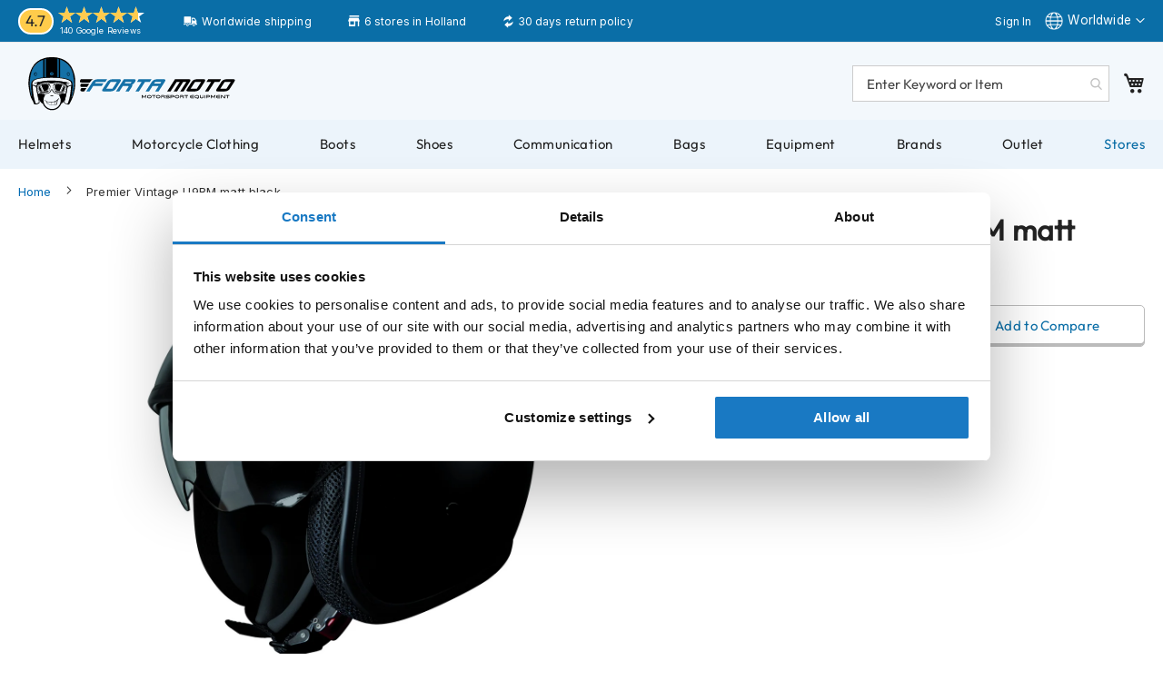

--- FILE ---
content_type: text/html; charset=UTF-8
request_url: https://www.fortamoto.com/premier-vintage-u9bm-matt-black.html
body_size: 35015
content:
 <!doctype html><html lang="en"><head prefix="og: http://ogp.me/ns# fb: http://ogp.me/ns/fb# product: http://ogp.me/ns/product#"> <meta charset="utf-8"/>
<meta name="title" content="Premier Vintage U9BM matt black - Worldwide Shipping!"/>
<meta name="description" content="Check out the Premier Vintage U9BM matt black, one of the best Open Face Helmets! ✓Fast Delivery! ✓Official Premier dealer! ✓Worldwide shipping! ✓Visit our store in Amsterdam! ✓Free shipping for orders over €200,-"/>
<meta name="robots" content="INDEX,FOLLOW"/>
<meta name="viewport" content="width=device-width, initial-scale=1"/>
<meta name="format-detection" content="telephone=no"/>
<meta name="theme-color" content="#0A6EA7"/>
<title>Premier Vintage U9BM matt black - Worldwide Shipping!</title>
<link  rel="stylesheet" type="text/css"  media="all" href="https://www.fortamoto.com/static/version1763546641/_cache/merged/5b4d8fadc6a06ade232ef88a6388b37b.min.css" />
<link  rel="stylesheet" type="text/css"  media="all" href="https://www.fortamoto.com/static/version1763546641/frontend/TIG/voordeelhelmen/en_US/Anowave_Ec/css/ec.min.css" />
<link  rel="stylesheet" type="text/css"  media="screen and (min-width: 768px)" href="https://www.fortamoto.com/static/version1763546641/frontend/TIG/voordeelhelmen/en_US/css/styles-l.min.css" />

<link  rel="stylesheet" type="text/css"  defer="defer" href="https://www.fortamoto.com/static/version1763546641/frontend/TIG/voordeelhelmen/en_US/css/font.min.css" />







<link rel="preload" as="font" crossorigin="anonymous" href="https://www.fortamoto.com/static/version1763546641/frontend/TIG/voordeelhelmen/en_US/fonts/opensans/light/opensans-300.woff2" />
<link rel="preload" as="font" crossorigin="anonymous" href="https://www.fortamoto.com/static/version1763546641/frontend/TIG/voordeelhelmen/en_US/fonts/opensans/regular/opensans-400.woff2" />
<link rel="preload" as="font" crossorigin="anonymous" href="https://www.fortamoto.com/static/version1763546641/frontend/TIG/voordeelhelmen/en_US/fonts/opensans/semibold/opensans-600.woff2" />
<link rel="preload" as="font" crossorigin="anonymous" href="https://www.fortamoto.com/static/version1763546641/frontend/TIG/voordeelhelmen/en_US/fonts/opensans/bold/opensans-700.woff2" />
<link rel="preload" as="font" crossorigin="anonymous" href="https://www.fortamoto.com/static/version1763546641/frontend/TIG/voordeelhelmen/en_US/fonts/Luma-Icons.woff2" />
<link  rel="canonical" href="https://www.fortamoto.com/premier-vintage-u9bm-matt-black.html" />
<link  rel="icon" type="image/x-icon" href="https://www.fortamoto.com/media/favicon/websites/1/favicon.png" />
<link  rel="shortcut icon" type="image/x-icon" href="https://www.fortamoto.com/media/favicon/websites/1/favicon.png" />
<meta name="robots" content="noodp,noydir" />
<link rel="stylesheet" type="text/css" media="all" href="/media/css/styles-20260106-mini.css">

<style>
.aw-giftcard-code, #block-aw-giftcard {display:none;}
#amasty-shopby-product-list .page-products.catalog-category-view {
    height: 300px!important;
    object-fit: contain !important;
}

[id^="amrelated-block-"] .product-item-info img, .amcart-image, #shopping-cart-table .product-image-photo {
    height: 165px!important;
    object-fit: contain !important;
}

#amasty-shopby-product-list .product-item-info img {
    height: 300px!important;
    object-fit: contain !important;
}

#mini-cart img, #opc-sidebar img{
    height: 150px!important;
    object-fit: contain !important;
}

#mini-cart img, #opc-sidebar img{
    height: 75px!important;
    object-fit: contain !important;
}

#amasty-gallery-images a img, #amasty-gallery-images, #amasty-gallery-images a {
    height: 115px;
    object-fit: contain !important;
}

#amasty-main-image {
    object-fit: contain !important;
    height: 500px;
}

#amasty-gallery {
    object-fit: contain !important;
    height: 600px;
}

@media (min-width: 1280px) {
    .catalog-product-view .product.media,.fotorama__stage {
        max-height: 661px!important;
    }

    .page-products.catalog-category-view .product-item-info a .product-image-wrapper {
        min-height: 262px
    }
}
ul.slick-dots {display: none;}
</style>

<!-- Sticky header fix-->




<!-- winkelpaginas-->





<style>
.amlabel-text, .discount-percentage, [class*=amlabel-position-bottom] .amlabel-text {
    background: black;
    color: white;
}
.discount-percentage {
    padding: 3px !important;
}
</style>    <style> .ec-gtm-cookie-directive > div { background: #ffffff; color: #000000; -webkit-border-radius: 8px; -moz-border-radius: 8px; -ms-border-radius: 8px; -o-border-radius: 8px; border-radius: 8px; } .ec-gtm-cookie-directive > div > div > div a.action.accept, .ec-gtm-cookie-directive > div > div > div a.action.accept-all { color: #8bc53f; } .ec-gtm-cookie-directive > div > div > div .ec-gtm-cookie-directive-note-toggle { color: #8bc53f; } .ec-gtm-cookie-directive-segments { background: #ffffff; } .ec-gtm-cookie-directive-segments > div input[type="checkbox"] + label:before { border:1px solid #000000; }</style>              <!-- Google Tag Manager -->

<!-- End Google Tag Manager -->        <link rel="prefetch" as="script" href="https://www.fortamoto.com/static/version1763546641/frontend/TIG/voordeelhelmen/en_US/magepack/bundle-common.min.js"/>  <link rel="prefetch" as="script" href="https://www.fortamoto.com/static/version1763546641/frontend/TIG/voordeelhelmen/en_US/magepack/bundle-product.min.js"/>  
<meta property="og:type" content="product"/>
<meta property="og:url" content="https://www.fortamoto.com/premier-vintage-u9bm-matt-black.html"/>
<meta property="og:title" content="Premier Vintage U9BM matt black - Worldwide Shipping!"/>
<meta property="og:description" content="De Premier Vintage is een populaire jethelm die zijn naam eer aan doet. De helm heeft namelijk een enorm klassieke uitstraling maar is tegelijkertijd zeer comfortabel en beschikt over alle huidige veiligheidseisen. De buitenschaal bestaat voor tweederde uit superlichte carbonvezels, waardoor de helm zeer sterk is, en met het gewicht van slechts 990 gram ook erg licht. De buitenschaal is heel compact en de helm heeft een heel toegankelijke pasvorm waarbij het gezicht goed wordt omsloten.
De binnenvoering is volledig uitneem- en wasbaar en het zacht aanvoelende materiaal is antibacterieel en vocht afvoerend.
Het ge&amp;iuml;ntegreerde licht getinte zonnevizier van de Vintage sluit goed aan, waardoor turbulentie sterk verminderd wordt. De rand van het vizier zit buiten het zichtveld waardoor deze helemaal vrij blijft. De helm is vast te maken door middel van een microbuckle snelsluiting."/>
<meta property="og:image" content="https://www.fortamoto.com/cdn-cgi/image/width=800,format=auto/media/catalog/product/image/515393ea0/premier-vintage-u9bm-matt-black.jpg"/>
<meta property="og:site_name" content="Fortamoto"/>
<meta property="product:price:amount" content="0.00"/>
<meta property="product:price:currency" content="EUR"/>
<meta property="product:availability" content="out of stock"/>
 <style> #confirmBox, .am-related-title > .am-title { background-color: #FFFFFF; }   #confirmBox a, #confirmBox a:hover, #confirmBox a:active, #confirmBox .amrelated-confirm-header { color: #000000; }   .amcart-confirm-buttons .button { color: #000000; }   .amcart-confirm-buttons .am-btn-left { background-color: #ffffff; }   .amcart-confirm-buttons .am-btn-right { background-color: #ffffff; }   .amcart-confirm-buttons, .amcart-confirm-buttons .checkout, .amcart-confirm-buttons .checkout:hover, .amcart-confirm-buttons .checkout:active, .amcart-message-box, .am-related-box, #am-a-count, #am-a-count:visited, .am-related-title > .am-title { color: #000000; } </style></head><body data-container="body" data-mage-init='{"loaderAjax": {}, "loader": { "icon": "https://www.fortamoto.com/static/version1763546641/frontend/TIG/voordeelhelmen/en_US/images/loader-2.gif"}}' id="html-body" class="page-product-configurable amasty-mega-menu catalog-product-view product-premier-vintage-u9bm-matt-black am-tabs-view page-layout-1column">        <script type="text/x-magento-init">
    {
        "*": {
            "Magento_PageBuilder/js/widget-initializer": {
                "config": {"[data-content-type=\"slider\"][data-appearance=\"default\"]":{"Magento_PageBuilder\/js\/content-type\/slider\/appearance\/default\/widget":false},"[data-content-type=\"map\"]":{"Magento_PageBuilder\/js\/content-type\/map\/appearance\/default\/widget":false},"[data-content-type=\"row\"]":{"Magento_PageBuilder\/js\/content-type\/row\/appearance\/default\/widget":false},"[data-content-type=\"tabs\"]":{"Magento_PageBuilder\/js\/content-type\/tabs\/appearance\/default\/widget":false},"[data-content-type=\"slide\"]":{"Magento_PageBuilder\/js\/content-type\/slide\/appearance\/default\/widget":{"buttonSelector":".pagebuilder-slide-button","showOverlay":"hover","dataRole":"slide"}},"[data-content-type=\"banner\"]":{"Magento_PageBuilder\/js\/content-type\/banner\/appearance\/default\/widget":{"buttonSelector":".pagebuilder-banner-button","showOverlay":"hover","dataRole":"banner"}},"[data-content-type=\"buttons\"]":{"Magento_PageBuilder\/js\/content-type\/buttons\/appearance\/inline\/widget":false},"[data-content-type=\"products\"][data-appearance=\"carousel\"]":{"Amasty_Xsearch\/js\/content-type\/products\/appearance\/carousel\/widget-override":false}},
                "breakpoints": {"desktop":{"label":"Desktop","stage":true,"default":true,"class":"desktop-switcher","icon":"Magento_PageBuilder::css\/images\/switcher\/switcher-desktop.svg","conditions":{"min-width":"1024px"},"options":{"products":{"default":{"slidesToShow":"5"}}}},"tablet":{"conditions":{"max-width":"1024px","min-width":"768px"},"options":{"products":{"default":{"slidesToShow":"4"},"continuous":{"slidesToShow":"3"}}}},"mobile":{"label":"Mobile","stage":true,"class":"mobile-switcher","icon":"Magento_PageBuilder::css\/images\/switcher\/switcher-mobile.svg","media":"only screen and (max-width: 768px)","conditions":{"max-width":"768px","min-width":"640px"},"options":{"products":{"default":{"slidesToShow":"3"}}}},"mobile-small":{"conditions":{"max-width":"640px"},"options":{"products":{"default":{"slidesToShow":"2"},"continuous":{"slidesToShow":"1"}}}}}            }
        }
    }</script>   <div  class="ambanners ambanner-10" data-position="10" data-bannerid="" data-role="amasty-banner-container" ></div> <div class="cookie-status-message" id="cookie-status">The store will not work correctly in the case when cookies are disabled.</div>     <noscript><div class="message global noscript"><div class="content"><p><strong>JavaScript seems to be disabled in your browser.</strong> <span> For the best experience on our site, be sure to turn on Javascript in your browser.</span></p></div></div></noscript>      <!-- Google Tag Manager (noscript) -->
<noscript><iframe src="https://www.googletagmanager.com/ns.html?id=GTM-N5BLPFN"
height="0" width="0" style="display:none;visibility:hidden"></iframe></noscript>
<!-- End Google Tag Manager (noscript) --><div class="page-wrapper"><header id="ammenu-header-container" class="ammenu-header-container page-header"><div class="panel wrapper"><div class="panel header"><div data-content-type="html" data-appearance="default" data-element="main" data-decoded="true"><div class="trust-header">
<div class="kiyoh-rating">
            <span class="score"><span>4.7</span></span>
                <div class="info">
                        <div class="star-box-wrapper">
                            <div class="star-box">
                                <span class="star-score" style="width:93%;"></span>
                                <span class="stars"></span>
                            </div>
                        </div>
                    <span class="kiyoh">
                        <span class="reviews"><a href="https://www.google.com/search?sa=X&sca_esv=dadf0ea5d70af6d5&hl=nl-NL&gl=nl&tbm=lcl&sxsrf=ADLYWIK2u5Pd7UvtbbT1vInGdr27_DVCNg:1716539046262&q=FortaMoto+Flagship+Store+-+Amsterdam+Reviews&rflfq=1&num=20&stick=H4sIAAAAAAAAAONgkxI2NDQ2sTQ0NjM3NzUwMTa0sDC12MDI-IpRxy2_qCTRN78kX8EtJzG9OCOzQCG4JL8oVUFXwTG3uCS1KCUxVyEotSwztbx4EStJygFMMT2veAAAAA&rldimm=1134913677504318858&ved=2ahUKEwiGu-Gg7qWGAxXW-AIHHUn1DnoQ9fQKegQIGxAF&biw=1707&bih=791&dpr=2.25#lkt=LocalPoiReviews" target="_blank">140 Google Reviews</a></span>
                    </span>
                </div>

	<div class="usp_top bezorgen">Worldwide shipping</div>
	<div class="usp_top winkel">6 stores in Holland</div>
	<div class="usp_top returns">30 days return policy</div>
</div>
</div></div> <a class="action skip contentarea" href="#contentarea"><span> Skip to Content</span></a> <ul class="header links">  <li class="greet welcome" data-bind="scope: 'customer'"><!-- ko if: customer().fullname --><span class="logged-in" data-bind="text: new String('Welcome, %1!').replace('%1', customer().fullname)"></span> <!-- /ko --><!-- ko ifnot: customer().fullname --><span class="not-logged-in" data-bind="html: 'Welcome&#x20;to&#x20;Fortamoto&#x21;'"></span>  <!-- /ko --></li>   <li class="link authorization-link" data-label="or"><a href="https://www.fortamoto.com/customer/account/login/" >Sign In</a></li><li><a href="https://www.fortamoto.com/customer/account/create/" id="idA3emQjZd" >Create an Account</a></li></ul> <!--TIG Kiyoh Review template-->  <div class="widget block block-static-block"><div data-content-type="html" data-appearance="default" data-element="main" data-decoded="true"><div class="langue fm"><span>Worldwide</span></div>
<div class="otherlang fm" style="display: none;"><a href="https://www.voordeelhelmen.nl">NL / BE</a></div></div></div></div></div><div class="header content"> <!-- ko scope: 'index = ammenu_hamburger_toggle' --><!-- ko if: $data.source.isMobile() || false --><button class="ammenu-button -hamburger -trigger" aria-controls="ammenu-sidebar" aria-haspopup="menu" type="button" title="Toggling menu" data-bind=" style: { color: color_settings.hamburger_icon_color }, event: { click: toggling }, attr: { 'aria-expanded': isOpen().toString() }"></button>  <style> @media (min-width: 1025px) { .ammenu-button.-hamburger.-trigger { display: none; } }</style> <!-- /ko --><!-- /ko --> <a class="header-logo " href="https://www.fortamoto.com/" title="Fortamoto&#x20;-&#x20;Motorsport&#x20;Equipment" aria-label="store logo"><img src="https://www.fortamoto.com/static/version1763546641/frontend/TIG/voordeelhelmen/en_US/images/logos/fm-logo.svg" title="Fortamoto&#x20;-&#x20;Motorsport&#x20;Equipment" alt="Fortamoto&#x20;-&#x20;Motorsport&#x20;Equipment" loading="lazy" width="276" height="60" style="display: block; object-fit: contain;" /></a> <section class="amsearch-wrapper-block" data-amsearch-wrapper="block" data-bind=" scope: 'amsearch_wrapper', mageInit: { 'Magento_Ui/js/core/app': { components: { amsearch_wrapper: { component: 'Amasty_Xsearch/js/wrapper', data: {&quot;url&quot;:&quot;https:\/\/www.fortamoto.com\/amasty_xsearch\/autocomplete\/index\/&quot;,&quot;url_result&quot;:&quot;https:\/\/www.fortamoto.com\/catalogsearch\/result\/&quot;,&quot;url_popular&quot;:&quot;https:\/\/www.fortamoto.com\/search\/term\/popular\/&quot;,&quot;isDynamicWidth&quot;:false,&quot;isProductBlockEnabled&quot;:true,&quot;width&quot;:900,&quot;displaySearchButton&quot;:false,&quot;fullWidth&quot;:false,&quot;minChars&quot;:2,&quot;delay&quot;:200,&quot;currentUrlEncoded&quot;:&quot;aHR0cHM6Ly93d3cuZm9ydGFtb3RvLmNvbS9wcmVtaWVyLXZpbnRhZ2UtdTlibS1tYXR0LWJsYWNrLmh0bWw,&quot;,&quot;color_settings&quot;:[],&quot;popup_display&quot;:0,&quot;preloadEnabled&quot;:false,&quot;isSeoUrlsEnabled&quot;:false,&quot;seoKey&quot;:&quot;search&quot;,&quot;isSaveSearchInputValueEnabled&quot;:false} } } } }"><div class="amsearch-form-block" data-bind=" style: { width: resized() ? data.width + 'px' : '' }, css: { '-opened': opened }, afterRender: initCssVariables">  <section class="amsearch-input-wrapper" data-bind=" css: { '-dynamic-width': data.isDynamicWidth, '-match': $data.readyForSearch(), '-typed': inputValue && inputValue().length }"><input type="text" name="q" placeholder="Enter&#x20;Keyword&#x20;or&#x20;Item" class="amsearch-input" maxlength="128" role="combobox" aria-haspopup="false" aria-autocomplete="both" autocomplete="off" aria-expanded="false" data-amsearch-block="input" enterkeyhint="search" data-bind=" afterRender: initInputValue, hasFocus: focused, value: inputValue, event: { keypress: onEnter }, valueUpdate: 'input'"><!-- ko template: { name: templates.loader } --><!-- /ko --><button class="amsearch-button -close -clear -icon" style="display: none" data-bind=" event: { click: inputValue.bind(this, '') }, attr: { title: $t('Clear Field') }, visible: inputValue && inputValue().length"></button> <button class="amsearch-button -loupe -clear -icon -disabled" data-bind=" event: { click: search }, css: { '-disabled': !$data.match() }, attr: { title: $t('Search') }"></button></section>    <section class="amsearch-result-section" data-amsearch-js="results" style="display: none;" data-bind=" css: { '-small': $data.data.width < 700 && !$data.data.fullWidth }, afterRender: function (node) { initResultSection(node, 1) }, style: resultSectionStyles(), visible: $data.opened()"><!-- ko if: !$data.match() && $data.preload() --><!-- ko template: { name: templates.preload } --><!-- /ko --><!-- /ko --><!-- ko if: $data.match() --><!-- ko template: { name: templates.results } --><!-- /ko --><!-- /ko --><!-- ko if: $data.message() && $data.message().length --><!-- ko template: { name: templates.message } --><!-- /ko --><!-- /ko --></section></div> <div class="focusable-trap" data-bind="event: { focusin: close }" tabindex="0"></div></section> <div data-block="minicart" class="minicart-wrapper"><a class="action showcart" href="https://www.fortamoto.com/checkout/cart/" data-bind="scope: 'minicart_content'"><span class="text">My Cart</span> <span class="counter qty empty" data-bind="css: { empty: !!getCartParam('summary_count') == false && !isLoading() }, blockLoader: isLoading"><span class="counter-number"><!-- ko if: getCartParam('summary_count') --><!-- ko text: getCartParam('summary_count').toLocaleString(window.LOCALE) --><!-- /ko --><!-- /ko --></span> <span class="counter-label"><!-- ko if: getCartParam('summary_count') --><!-- ko text: getCartParam('summary_count').toLocaleString(window.LOCALE) --><!-- /ko --><!-- ko i18n: 'items' --><!-- /ko --><!-- /ko --></span></span></a>  <div class="block block-minicart" data-role="dropdownDialog" data-mage-init='{"dropdownDialog":{ "appendTo":"[data-block=minicart]", "triggerTarget":".showcart", "timeout": "2000", "closeOnMouseLeave": false, "closeOnEscape": true, "triggerClass":"active", "parentClass":"active", "buttons":[]}}'><div id="minicart-content-wrapper" data-bind="scope: 'minicart_content'"><!-- ko template: getTemplate() --><!-- /ko --></div></div>  </div> <ul class="compare wrapper"> <li class="item link compare" data-bind="scope: 'compareProducts'" data-role="compare-products-link"><a class="action compare no-display" title="Compare&#x20;Products" data-bind="attr: {'href': compareProducts().listUrl}, css: {'no-display': !compareProducts().count}" >Compare Products <span class="counter qty" data-bind="text: compareProducts().countCaption"></span></a></li> </ul></div></header>    <div class="ammenu-robots-navigation"><nav class="navigation" data-action="navigation" aria-disabled="true" aria-hidden="true" tabindex="-1"><ul aria-disabled="true" aria-hidden="true">  <li class="category-item&#x20;nav-2" role="presentation"><a href="https://www.fortamoto.com/helmets/" tabindex="-1" title="Helmets">Helmets</a>  <ul class="submenu">  <li class="category-item&#x20;nav-2-0" role="presentation"><a href="https://www.fortamoto.com/helmets/motorcycle-helmets/" tabindex="-1" title="Motorcycle&#x20;Helmets">Motorcycle Helmets</a>  <ul class="submenu">  <li class="category-item&#x20;nav-2-0-0" role="presentation"><a href="https://www.fortamoto.com/helmets/motorcycle-helmets/adventure/" tabindex="-1" title="Adventure&#x20;Helmets">Adventure Helmets</a> </li>   <li class="category-item&#x20;nav-2-0-1" role="presentation"><a href="https://www.fortamoto.com/helmets/motorcycle-helmets/bluetooth-helmet/" tabindex="-1" title="Bluetooth&#x20;Helmets">Bluetooth Helmets</a> </li>   <li class="category-item&#x20;nav-2-0-2" role="presentation"><a href="https://www.fortamoto.com/helmets/motorcycle-helmets/carbon-helmets/" tabindex="-1" title="Carbon&#x20;Helmets">Carbon Helmets</a> </li>   <li class="category-item&#x20;nav-2-0-3" role="presentation"><a href="https://www.fortamoto.com/helmets/motorcycle-helmets/allroad-enduro/" tabindex="-1" title="Enduro&#x20;Helmets">Enduro Helmets</a> </li>   <li class="category-item&#x20;nav-2-0-4" role="presentation"><a href="https://www.fortamoto.com/helmets/motorcycle-helmets/helmets-with-sun-visor/" tabindex="-1" title="Helmets&#x20;with&#x20;Sun&#x20;Visor">Helmets with Sun Visor</a> </li>   <li class="category-item&#x20;nav-2-0-5" role="presentation"><a href="https://www.fortamoto.com/helmets/motorcycle-helmets/pilothelmets/" tabindex="-1" title="Pilot&#x20;Helmets">Pilot Helmets</a> </li>   <li class="category-item&#x20;nav-2-0-6" role="presentation"><a href="https://www.fortamoto.com/helmets/motorcycle-helmets/pinlock-helmet/" tabindex="-1" title="Pinlock&#x20;Helmets">Pinlock Helmets</a> </li>   <li class="category-item&#x20;nav-2-0-7" role="presentation"><a href="https://www.fortamoto.com/helmets/motorcycle-helmets/race-replica-helmets/" tabindex="-1" title="Race&#x20;Replica&#x20;Helmets">Race Replica Helmets</a> </li>   <li class="category-item&#x20;nav-2-0-8" role="presentation"><a href="https://www.fortamoto.com/helmets/motorcycle-helmets/retrohelmets/" tabindex="-1" title="Retro&#x20;Helmets">Retro Helmets</a> </li>   <li class="category-item&#x20;nav-2-0-9" role="presentation"><a href="https://www.fortamoto.com/helmets/motorcycle-helmets/low-noise-motorcycle-helmets/" tabindex="-1" title="Low-noise&#x20;Motorcycle&#x20;Helmets">Low-noise Motorcycle Helmets</a> </li>   <li class="category-item&#x20;nav-2-0-10" role="presentation"><a href="https://www.fortamoto.com/helmets/motorcycle-helmets/flip-back-helmets/" tabindex="-1" title="Flip&#x20;Back&#x20;Helmets">Flip Back Helmets</a> </li>   <li class="category-item&#x20;nav-2-0-11" role="presentation"><a href="https://www.fortamoto.com/helmets/motorcycle-helmets/mens/" tabindex="-1" title="Men&#x27;s&#x20;Motorcycle&#x20;Helmets">Men&#039;s Motorcycle Helmets</a> </li>   <li class="category-item&#x20;nav-2-0-12" role="presentation"><a href="https://www.fortamoto.com/helmets/motorcycle-helmets/ladies-helmets/" tabindex="-1" title="Women&#x27;s&#x20;Motorcycle&#x20;Helmets">Women&#039;s Motorcycle Helmets</a> </li>   <li class="category-item&#x20;nav-2-0-13" role="presentation"><a href="https://www.fortamoto.com/helmets/motorcycle-helmets/kids/" tabindex="-1" title="Kids&#x20;Motorcycle&#x20;Helmets">Kids Motorcycle Helmets</a> </li> </ul></li>   <li class="category-item&#x20;nav-2-1" role="presentation"><a href="https://www.fortamoto.com/helmets/scooter-helmet/" tabindex="-1" title="Scooter&#x20;Helmets">Scooter Helmets</a>  <ul class="submenu">  <li class="category-item&#x20;nav-2-1-0" role="presentation"><a href="https://www.fortamoto.com/helmets/scooter-helmet/womens/" tabindex="-1" title="Women&#x27;s&#x20;Scooter&#x20;Helmets">Women&#039;s Scooter Helmets</a> </li>   <li class="category-item&#x20;nav-2-1-1" role="presentation"><a href="https://www.fortamoto.com/helmets/scooter-helmet/kids/" tabindex="-1" title="Kids&#x20;Scooter&#x20;Helmets">Kids Scooter Helmets</a> </li>   <li class="category-item&#x20;nav-2-1-2" role="presentation"><a href="https://www.fortamoto.com/helmets/scooter-helmet/fashionhelmets/" tabindex="-1" title="Fashion&#x20;Helmets">Fashion Helmets</a> </li>   <li class="category-item&#x20;nav-2-1-3" role="presentation"><a href="https://www.fortamoto.com/helmets/scooter-helmet/vespa-helmets/" tabindex="-1" title="Vespa&#x20;Helmets">Vespa Helmets</a> </li>   <li class="category-item&#x20;nav-2-1-4" role="presentation"><a href="https://www.fortamoto.com/helmets/scooter-helmet/boxer-helmets/" tabindex="-1" title="Boxer&#x20;Helmets">Boxer Helmets</a> </li> </ul></li>   <li class="category-item&#x20;nav-2-2" role="presentation"><a href="https://www.fortamoto.com/helmets/flip-up-helmets/" tabindex="-1" title="Flip&#x20;Up&#x20;Helmets">Flip Up Helmets</a> </li>   <li class="category-item&#x20;nav-2-3" role="presentation"><a href="https://www.fortamoto.com/helmets/open-face-helmets/" tabindex="-1" title="Open&#x20;Face&#x20;Helmets">Open Face Helmets</a> </li>   <li class="category-item&#x20;nav-2-4" role="presentation"><a href="https://www.fortamoto.com/helmets/full-face-helmets/" tabindex="-1" title="Full&#x20;Face&#x20;Helmets">Full Face Helmets</a> </li>   <li class="category-item&#x20;nav-2-5" role="presentation"><a href="https://www.fortamoto.com/helmets/motocross-helmets/" tabindex="-1" title="Motocross&#x20;Helmets">Motocross Helmets</a> </li>   <li class="category-item&#x20;nav-2-6" role="presentation"><a href="https://www.fortamoto.com/helmets/bicycle-helmets/" tabindex="-1" title="Bicycle&#x20;Helmets">Bicycle Helmets</a> </li>   <li class="category-item&#x20;nav-2-7" role="presentation"><a href="https://www.fortamoto.com/helmets/accessories/" tabindex="-1" title="Helmet&#x20;Accessories">Helmet Accessories</a>  <ul class="submenu">  <li class="category-item&#x20;nav-2-7-0" role="presentation"><a href="https://www.fortamoto.com/helmets/accessories/helmet-visors/" tabindex="-1" title="Visors">Visors</a> </li>   <li class="category-item&#x20;nav-2-7-1" role="presentation"><a href="https://www.fortamoto.com/helmets/accessories/pinlock/" tabindex="-1" title="Pinlock&#x20;Visors">Pinlock Visors</a> </li>   <li class="category-item&#x20;nav-2-7-2" role="presentation"><a href="https://www.fortamoto.com/helmets/accessories/tear-offs/" tabindex="-1" title="Tear-offs">Tear-offs</a> </li>   <li class="category-item&#x20;nav-2-7-3" role="presentation"><a href="https://www.fortamoto.com/helmets/accessories/goggles/" tabindex="-1" title="Motocross&#x20;Goggles">Motocross Goggles</a> </li>   <li class="category-item&#x20;nav-2-7-4" role="presentation"><a href="https://www.fortamoto.com/helmets/accessories/earplugs/" tabindex="-1" title="Earplugs">Earplugs</a> </li>   <li class="category-item&#x20;nav-2-7-5" role="presentation"><a href="https://www.fortamoto.com/helmets/accessories/maintenance/" tabindex="-1" title="Maintenance">Maintenance</a> </li>   <li class="category-item&#x20;nav-2-7-6" role="presentation"><a href="https://www.fortamoto.com/helmets/accessories/helmet-holder-and-coat-rack/" tabindex="-1" title="Helmet&#x20;holder&#x20;and&#x20;coat&#x20;rack">Helmet holder and coat rack</a> </li> </ul></li> </ul></li>   <li class="category-item&#x20;nav-3" role="presentation"><a href="https://www.fortamoto.com/motorcycle-clothing/" tabindex="-1" title="Motorcycle&#x20;Clothing">Motorcycle Clothing</a>  <ul class="submenu">  <li class="category-item&#x20;nav-3-0" role="presentation"><a href="https://www.fortamoto.com/motorcycle-clothing/motorcycle-jackets/" tabindex="-1" title="Motorcycle&#x20;Jackets">Motorcycle Jackets</a>  <ul class="submenu">  <li class="category-item&#x20;nav-3-0-0" role="presentation"><a href="https://www.fortamoto.com/motorcycle-clothing/motorcycle-jackets/jackets-men/" tabindex="-1" title="Men&#x27;s&#x20;Motorcycle&#x20;Jackets">Men&#039;s Motorcycle Jackets</a> </li>   <li class="category-item&#x20;nav-3-0-1" role="presentation"><a href="https://www.fortamoto.com/motorcycle-clothing/motorcycle-jackets/womens-jackets/" tabindex="-1" title="Women&#x27;s&#x20;Motorcycle&#x20;Jackets">Women&#039;s Motorcycle Jackets</a> </li>   <li class="category-item&#x20;nav-3-0-2" role="presentation"><a href="https://www.fortamoto.com/motorcycle-clothing/motorcycle-jackets/ventilated-jackets/" tabindex="-1" title="Ventilated&#x20;Motorcycle&#x20;Jackets">Ventilated Motorcycle Jackets</a> </li>   <li class="category-item&#x20;nav-3-0-3" role="presentation"><a href="https://www.fortamoto.com/motorcycle-clothing/motorcycle-jackets/waterproof-jackets/" tabindex="-1" title="Waterproof&#x20;Motorcycle&#x20;Jackets">Waterproof Motorcycle Jackets</a> </li>   <li class="category-item&#x20;nav-3-0-4" role="presentation"><a href="https://www.fortamoto.com/motorcycle-clothing/motorcycle-jackets/leather-jackets/" tabindex="-1" title="Leather&#x20;Motorcycle&#x20;Jackets">Leather Motorcycle Jackets</a> </li>   <li class="category-item&#x20;nav-3-0-5" role="presentation"><a href="https://www.fortamoto.com/motorcycle-clothing/motorcycle-jackets/textile-jackets/" tabindex="-1" title="Textile&#x20;Motorcycle&#x20;Jackets">Textile Motorcycle Jackets</a> </li>   <li class="category-item&#x20;nav-3-0-6" role="presentation"><a href="https://www.fortamoto.com/motorcycle-clothing/motorcycle-jackets/gore-tex-jackets/" tabindex="-1" title="Gore-Tex&#x20;Motorcycle&#x20;Jackets">Gore-Tex Motorcycle Jackets</a> </li> </ul></li>   <li class="category-item&#x20;nav-3-1" role="presentation"><a href="https://www.fortamoto.com/motorcycle-clothing/motorcycle-trousers/" tabindex="-1" title="Motorcycle&#x20;Trousers">Motorcycle Trousers</a>  <ul class="submenu">  <li class="category-item&#x20;nav-3-1-0" role="presentation"><a href="https://www.fortamoto.com/motorcycle-clothing/motorcycle-trousers/men-trousers/" tabindex="-1" title="Men&#x20;Trousers">Men Trousers</a> </li>   <li class="category-item&#x20;nav-3-1-1" role="presentation"><a href="https://www.fortamoto.com/motorcycle-clothing/motorcycle-trousers/womens-trousers/" tabindex="-1" title="Womens&#x20;Trousers">Womens Trousers</a> </li>   <li class="category-item&#x20;nav-3-1-2" role="presentation"><a href="https://www.fortamoto.com/motorcycle-clothing/motorcycle-trousers/ventilated-trousers/" tabindex="-1" title="Ventilated&#x20;Trousers">Ventilated Trousers</a> </li>   <li class="category-item&#x20;nav-3-1-3" role="presentation"><a href="https://www.fortamoto.com/motorcycle-clothing/motorcycle-trousers/waterproof-trousers/" tabindex="-1" title="Waterproof&#x20;Motorcycle&#x20;Trousers">Waterproof Motorcycle Trousers</a> </li>   <li class="category-item&#x20;nav-3-1-4" role="presentation"><a href="https://www.fortamoto.com/motorcycle-clothing/motorcycle-trousers/leather-trousers/" tabindex="-1" title="Leather&#x20;Motorcycle&#x20;Trousers">Leather Motorcycle Trousers</a> </li>   <li class="category-item&#x20;nav-3-1-5" role="presentation"><a href="https://www.fortamoto.com/motorcycle-clothing/motorcycle-trousers/textile-trousers/" tabindex="-1" title="Textile&#x20;Motorcycle&#x20;Trousers">Textile Motorcycle Trousers</a> </li>   <li class="category-item&#x20;nav-3-1-6" role="presentation"><a href="https://www.fortamoto.com/motorcycle-clothing/motorcycle-trousers/gore-tex-trousers/" tabindex="-1" title="Gore-Tex&#x20;Motorcycle&#x20;Trousers">Gore-Tex Motorcycle Trousers</a> </li>   <li class="category-item&#x20;nav-3-1-7" role="presentation"><a href="https://www.fortamoto.com/motorcycle-clothing/motorcycle-trousers/kevlar/" tabindex="-1" title="Kevlar&#x20;Trousers">Kevlar Trousers</a> </li>   <li class="category-item&#x20;nav-3-1-8" role="presentation"><a href="https://www.fortamoto.com/motorcycle-clothing/motorcycle-trousers/cargo/" tabindex="-1" title="Cargo&#x20;Trousers">Cargo Trousers</a> </li> </ul></li>   <li class="category-item&#x20;nav-3-2" role="presentation"><a href="https://www.fortamoto.com/motorcycle-clothing/motorcycle-jeans/" tabindex="-1" title="Motorcycle&#x20;Jeans">Motorcycle Jeans</a> </li>   <li class="category-item&#x20;nav-3-3" role="presentation"><a href="https://www.fortamoto.com/motorcycle-clothing/race-suits/" tabindex="-1" title="Motorcycle&#x20;Suits">Motorcycle Suits</a>  <ul class="submenu">  <li class="category-item&#x20;nav-3-3-0" role="presentation"><a href="https://www.fortamoto.com/motorcycle-clothing/race-suits/mens-suits/" tabindex="-1" title="Men&#x27;s&#x20;Motorcycle&#x20;Suits">Men&#039;s Motorcycle Suits</a> </li>   <li class="category-item&#x20;nav-3-3-1" role="presentation"><a href="https://www.fortamoto.com/motorcycle-clothing/race-suits/womens-suits/" tabindex="-1" title="Women&#x27;s&#x20;Motorcycle&#x20;Suits">Women&#039;s Motorcycle Suits</a> </li>   <li class="category-item&#x20;nav-3-3-2" role="presentation"><a href="https://www.fortamoto.com/motorcycle-clothing/race-suits/onepiece-suits/" tabindex="-1" title="One-Piece&#x20;Motorcycle&#x20;Suits">One-Piece Motorcycle Suits</a> </li>   <li class="category-item&#x20;nav-3-3-3" role="presentation"><a href="https://www.fortamoto.com/motorcycle-clothing/race-suits/twopiece-suits/" tabindex="-1" title="Two-Piece&#x20;Motorcycle&#x20;Suits">Two-Piece Motorcycle Suits</a> </li> </ul></li>   <li class="category-item&#x20;nav-3-4" role="presentation"><a href="https://www.fortamoto.com/motorcycle-clothing/motorcycle-hoodies/" tabindex="-1" title="Motorcycle&#x20;Hoodies">Motorcycle Hoodies</a> </li>   <li class="category-item&#x20;nav-3-5" role="presentation"><a href="https://www.fortamoto.com/motorcycle-clothing/rain-gear/" tabindex="-1" title="Rain&#x20;Gear">Rain Gear</a> </li>   <li class="category-item&#x20;nav-3-6" role="presentation"><a href="https://www.fortamoto.com/motorcycle-clothing/underwear/" tabindex="-1" title="Motorcycle&#x20;Underwear">Motorcycle Underwear</a>  <ul class="submenu">  <li class="category-item&#x20;nav-3-6-0" role="presentation"><a href="https://www.fortamoto.com/motorcycle-clothing/underwear/balaclavas-and-helmet-liners/" tabindex="-1" title="Balaclavas&#x20;&amp;&#x20;Helmet&#x20;Liners">Balaclavas &amp; Helmet Liners</a> </li>   <li class="category-item&#x20;nav-3-6-1" role="presentation"><a href="https://www.fortamoto.com/motorcycle-clothing/underwear/cooling-vests/" tabindex="-1" title="Cooling&#x20;Vests">Cooling Vests</a> </li>   <li class="category-item&#x20;nav-3-6-2" role="presentation"><a href="https://www.fortamoto.com/motorcycle-clothing/underwear/motorcycle-socks/" tabindex="-1" title="Motorcycle&#x20;Socks">Motorcycle Socks</a> </li>   <li class="category-item&#x20;nav-3-6-3" role="presentation"><a href="https://www.fortamoto.com/motorcycle-clothing/underwear/neck-warmers-and-wind-collars/" tabindex="-1" title="Neck&#x20;Warmers&#x20;&amp;&#x20;Wind&#x20;Collars">Neck Warmers &amp; Wind Collars</a> </li>   <li class="category-item&#x20;nav-3-6-4" role="presentation"><a href="https://www.fortamoto.com/motorcycle-clothing/underwear/heated-underwear/" tabindex="-1" title="Heated&#x20;Underwear">Heated Underwear</a> </li> </ul></li>   <li class="category-item&#x20;nav-3-7" role="presentation"><a href="https://www.fortamoto.com/motorcycle-clothing/body-armour/" tabindex="-1" title="Motorcycle&#x20;Body&#x20;Armour">Motorcycle Body Armour</a>  <ul class="submenu">  <li class="category-item&#x20;nav-3-7-0" role="presentation"><a href="https://www.fortamoto.com/motorcycle-clothing/body-armour/airbag-vests/" tabindex="-1" title="Airbag&#x20;Vests">Airbag Vests</a> </li>   <li class="category-item&#x20;nav-3-7-1" role="presentation"><a href="https://www.fortamoto.com/motorcycle-clothing/body-armour/kidney-belts/" tabindex="-1" title="Kidney&#x20;Belts">Kidney Belts</a> </li>   <li class="category-item&#x20;nav-3-7-2" role="presentation"><a href="https://www.fortamoto.com/motorcycle-clothing/body-armour/protection-vests/" tabindex="-1" title="Protection&#x20;Vests">Protection Vests</a> </li>   <li class="category-item&#x20;nav-3-7-3" role="presentation"><a href="https://www.fortamoto.com/motorcycle-clothing/body-armour/back-protectors/" tabindex="-1" title="Back&#x20;Protectors">Back Protectors</a> </li> </ul></li>   <li class="category-item&#x20;nav-3-8" role="presentation"><a href="https://www.fortamoto.com/motorcycle-clothing/motorcycle-accessories/" tabindex="-1" title="Clothing&#x20;Accessories">Clothing Accessories</a>  <ul class="submenu">  <li class="category-item&#x20;nav-3-8-0" role="presentation"><a href="https://www.fortamoto.com/motorcycle-clothing/motorcycle-accessories/suspenders-belts/" tabindex="-1" title="Suspenders&#x20;&amp;&#x20;Belts">Suspenders &amp; Belts</a> </li>   <li class="category-item&#x20;nav-3-8-1" role="presentation"><a href="https://www.fortamoto.com/motorcycle-clothing/motorcycle-accessories/motor-merchandise/" tabindex="-1" title="Motor&#x20;Merchandise">Motor Merchandise</a> </li>   <li class="category-item&#x20;nav-3-8-2" role="presentation"><a href="https://www.fortamoto.com/motorcycle-clothing/motorcycle-accessories/maintenance-and-cleaning-of-clothing/" tabindex="-1" title="Care&#x20;&amp;&#x20;Cleaning">Care &amp; Cleaning</a> </li>   <li class="category-item&#x20;nav-3-8-3" role="presentation"><a href="https://www.fortamoto.com/motorcycle-clothing/motorcycle-accessories/reflective-vests/" tabindex="-1" title="Reflective&#x20;Vests">Reflective Vests</a> </li>   <li class="category-item&#x20;nav-3-8-4" role="presentation"><a href="https://www.fortamoto.com/motorcycle-clothing/motorcycle-accessories/heating-elements/" tabindex="-1" title="Heating&#x20;Elements">Heating Elements</a> </li>   <li class="category-item&#x20;nav-3-8-5" role="presentation"><a href="https://www.fortamoto.com/motorcycle-clothing/motorcycle-accessories/sunglasses/" tabindex="-1" title="Sunglasses">Sunglasses</a> </li> </ul></li> </ul></li>   <li class="category-item&#x20;nav-4" role="presentation"><a href="https://www.fortamoto.com/motorcycle-boots/" tabindex="-1" title="Boots">Boots</a>  <ul class="submenu">  <li class="category-item&#x20;nav-4-0" role="presentation"><a href="https://www.fortamoto.com/motorcycle-boots/mens-motorcycle-boots/" tabindex="-1" title="Men&#x27;s&#x20;Motorcycle&#x20;Boots">Men&#039;s Motorcycle Boots</a> </li>   <li class="category-item&#x20;nav-4-1" role="presentation"><a href="https://www.fortamoto.com/motorcycle-boots/womens-boots/" tabindex="-1" title="Women&#x27;s&#x20;Motorcycle&#x20;Boots">Women&#039;s Motorcycle Boots</a> </li>   <li class="category-item&#x20;nav-4-2" role="presentation"><a href="https://www.fortamoto.com/motorcycle-boots/waterproof-boots/" tabindex="-1" title="Waterproof&#x20;Motorcycle&#x20;Boots">Waterproof Motorcycle Boots</a> </li>   <li class="category-item&#x20;nav-4-3" role="presentation"><a href="https://www.fortamoto.com/motorcycle-boots/gore-tex-boots/" tabindex="-1" title="Gore-Tex&#x20;Motorcycle&#x20;Boots">Gore-Tex Motorcycle Boots</a> </li>   <li class="category-item&#x20;nav-4-4" role="presentation"><a href="https://www.fortamoto.com/motorcycle-boots/adventure-boots/" tabindex="-1" title="Adventure&#x20;Motorcycle&#x20;Boots">Adventure Motorcycle Boots</a> </li>   <li class="category-item&#x20;nav-4-5" role="presentation"><a href="https://www.fortamoto.com/motorcycle-boots/low-motorcycle-boots/" tabindex="-1" title="Short&#x20;Motorcycle&#x20;Boots">Short Motorcycle Boots</a> </li> </ul></li>   <li class="category-item&#x20;nav-5" role="presentation"><a href="https://www.fortamoto.com/motorcycle-shoes/" tabindex="-1" title="Shoes">Shoes</a>  <ul class="submenu">  <li class="category-item&#x20;nav-5-0" role="presentation"><a href="https://www.fortamoto.com/motorcycle-shoes/mens-shoes/" tabindex="-1" title="Men&#x27;s&#x20;Motorcycle&#x20;Shoes">Men&#039;s Motorcycle Shoes</a> </li>   <li class="category-item&#x20;nav-5-1" role="presentation"><a href="https://www.fortamoto.com/motorcycle-shoes/womens-shoes/" tabindex="-1" title="Women&#x27;s&#x20;Motorcycle&#x20;Shoes">Women&#039;s Motorcycle Shoes</a> </li>   <li class="category-item&#x20;nav-5-2" role="presentation"><a href="https://www.fortamoto.com/motorcycle-shoes/casual-shoes/" tabindex="-1" title="Casual&#x20;Motorcycle&#x20;Shoes">Casual Motorcycle Shoes</a> </li>   <li class="category-item&#x20;nav-5-3" role="presentation"><a href="https://www.fortamoto.com/motorcycle-shoes/waterproof-shoes/" tabindex="-1" title="Waterproof&#x20;Motorcycle&#x20;Shoes">Waterproof Motorcycle Shoes</a> </li> </ul></li>   <li class="category-item&#x20;nav-6" role="presentation"><a href="https://www.fortamoto.com/motorcycle-communication/" tabindex="-1" title="Communication">Communication</a>  <ul class="submenu">  <li class="category-item&#x20;nav-6-0" role="presentation"><a href="https://www.fortamoto.com/motorcycle-communication/headsets/" tabindex="-1" title="Headsets">Headsets</a> </li>   <li class="category-item&#x20;nav-6-1" role="presentation"><a href="https://www.fortamoto.com/motorcycle-communication/gps-trackers/" tabindex="-1" title="GPS&#x20;Trackers">GPS Trackers</a> </li>   <li class="category-item&#x20;nav-6-2" role="presentation"><a href="https://www.fortamoto.com/motorcycle-communication/phoneholders/" tabindex="-1" title="Phone&#x20;Holders">Phone Holders</a> </li> </ul></li>   <li class="category-item&#x20;nav-7" role="presentation"><a href="https://www.fortamoto.com/motorcycle-luggage/" tabindex="-1" title="Bags">Bags</a>  <ul class="submenu">  <li class="category-item&#x20;nav-7-0" role="presentation"><a href="https://www.fortamoto.com/motorcycle-luggage/rear-bags/" tabindex="-1" title="Rear&#x20;Bags">Rear Bags</a> </li>   <li class="category-item&#x20;nav-7-1" role="presentation"><a href="https://www.fortamoto.com/motorcycle-luggage/hip-and-leg-bags/" tabindex="-1" title="Hip&#x20;&amp;&#x20;Leg&#x20;Bags">Hip &amp; Leg Bags</a> </li>   <li class="category-item&#x20;nav-7-2" role="presentation"><a href="https://www.fortamoto.com/motorcycle-luggage/travel-bags/" tabindex="-1" title="Travel&#x20;Bags">Travel Bags</a> </li>   <li class="category-item&#x20;nav-7-3" role="presentation"><a href="https://www.fortamoto.com/motorcycle-luggage/backpacks/" tabindex="-1" title="Backpacks">Backpacks</a> </li>   <li class="category-item&#x20;nav-7-4" role="presentation"><a href="https://www.fortamoto.com/motorcycle-luggage/tank-bags/" tabindex="-1" title="Tank&#x20;Bags">Tank Bags</a> </li>   <li class="category-item&#x20;nav-7-5" role="presentation"><a href="https://www.fortamoto.com/motorcycle-luggage/saddlebags/" tabindex="-1" title="Saddle&#x20;Bags">Saddle Bags</a> </li>   <li class="category-item&#x20;nav-7-6" role="presentation"><a href="https://www.fortamoto.com/motorcycle-luggage/hydrabags/" tabindex="-1" title="Hydrapacks">Hydrapacks</a> </li> </ul></li>   <li class="category-item&#x20;nav-8" role="presentation"><a href="https://www.fortamoto.com/motoraccessories/" tabindex="-1" title="Equipment">Equipment</a>  <ul class="submenu">  <li class="category-item&#x20;nav-8-0" role="presentation"><a href="https://www.fortamoto.com/motoraccessories/motor/" tabindex="-1" title="Motorcycle&#x20;Accessories">Motorcycle Accessories</a>  <ul class="submenu">  <li class="category-item&#x20;nav-8-0-0" role="presentation"><a href="https://www.fortamoto.com/motoraccessories/motor/battery-chargers/" tabindex="-1" title="Battery&#x20;Chargers">Battery Chargers</a> </li>   <li class="category-item&#x20;nav-8-0-1" role="presentation"><a href="https://www.fortamoto.com/motoraccessories/motor/luggage-racks/" tabindex="-1" title="Luggage&#x20;Racks&#x20;&amp;&#x20;Attachment">Luggage Racks &amp; Attachment</a> </li>   <li class="category-item&#x20;nav-8-0-2" role="presentation"><a href="https://www.fortamoto.com/motoraccessories/motor/leg-covers/" tabindex="-1" title="Leg&#x20;Covers">Leg Covers</a> </li>   <li class="category-item&#x20;nav-8-0-3" role="presentation"><a href="https://www.fortamoto.com/motoraccessories/motor/motorcycle-covers/" tabindex="-1" title="Motorcycle&#x20;Covers">Motorcycle Covers</a> </li>   <li class="category-item&#x20;nav-8-0-4" role="presentation"><a href="https://www.fortamoto.com/motoraccessories/motor/motor-navigation/" tabindex="-1" title="Motor&#x20;Navigation">Motor Navigation</a> </li> </ul></li>   <li class="category-item&#x20;nav-8-1" role="presentation"><a href="https://www.fortamoto.com/motoraccessories/motorcycle-parts/" tabindex="-1" title="Motorcycle&#x20;Parts">Motorcycle Parts</a>  <ul class="submenu">  <li class="category-item&#x20;nav-8-1-0" role="presentation"><a href="https://www.fortamoto.com/motoraccessories/motorcycle-parts/handles/" tabindex="-1" title="Handles">Handles</a> </li>   <li class="category-item&#x20;nav-8-1-1" role="presentation"><a href="https://www.fortamoto.com/motoraccessories/motorcycle-parts/license-plate-holders/" tabindex="-1" title="License&#x20;Plate&#x20;Holders">License Plate Holders</a> </li>   <li class="category-item&#x20;nav-8-1-2" role="presentation"><a href="https://www.fortamoto.com/motoraccessories/motorcycle-parts/indicators/" tabindex="-1" title="Indicators">Indicators</a> </li>   <li class="category-item&#x20;nav-8-1-3" role="presentation"><a href="https://www.fortamoto.com/motoraccessories/motorcycle-parts/paddock-stands/" tabindex="-1" title="Paddock&#x20;Stands">Paddock Stands</a> </li>   <li class="category-item&#x20;nav-8-1-4" role="presentation"><a href="https://www.fortamoto.com/motoraccessories/motorcycle-parts/mirrors/" tabindex="-1" title="Mirrors">Mirrors</a> </li>   <li class="category-item&#x20;nav-8-1-5" role="presentation"><a href="https://www.fortamoto.com/motoraccessories/motorcycle-parts/steering/" tabindex="-1" title="Steering">Steering</a> </li>   <li class="category-item&#x20;nav-8-1-6" role="presentation"><a href="https://www.fortamoto.com/motoraccessories/motorcycle-parts/windscreens/" tabindex="-1" title="Windscreens">Windscreens</a> </li> </ul></li>   <li class="category-item&#x20;nav-8-2" role="presentation"><a href="https://www.fortamoto.com/motoraccessories/maintenance/" tabindex="-1" title="Motor&#x20;Maintenance">Motor Maintenance</a> </li>   <li class="category-item&#x20;nav-8-3" role="presentation"><a href="https://www.fortamoto.com/motoraccessories/motorcycle-locks/" tabindex="-1" title="Motorcycle&#x20;Locks">Motorcycle Locks</a>  <ul class="submenu">  <li class="category-item&#x20;nav-8-3-0" role="presentation"><a href="https://www.fortamoto.com/motoraccessories/motorcycle-locks/padlocks/" tabindex="-1" title="U-locks">U-locks</a> </li>   <li class="category-item&#x20;nav-8-3-1" role="presentation"><a href="https://www.fortamoto.com/motoraccessories/motorcycle-locks/cable-locks/" tabindex="-1" title="Cable&#x20;Locks">Cable Locks</a> </li>   <li class="category-item&#x20;nav-8-3-2" role="presentation"><a href="https://www.fortamoto.com/motoraccessories/motorcycle-locks/chain-locks/" tabindex="-1" title="Chain&#x20;Locks">Chain Locks</a> </li>   <li class="category-item&#x20;nav-8-3-3" role="presentation"><a href="https://www.fortamoto.com/motoraccessories/motorcycle-locks/wall-anchors/" tabindex="-1" title="Wall&#x20;Anchors">Wall Anchors</a> </li>   <li class="category-item&#x20;nav-8-3-4" role="presentation"><a href="https://www.fortamoto.com/motoraccessories/motorcycle-locks/disc-brake-locks/" tabindex="-1" title="Disc&#x20;Brake&#x20;Locks">Disc Brake Locks</a> </li>   <li class="category-item&#x20;nav-8-3-5" role="presentation"><a href="https://www.fortamoto.com/motoraccessories/motorcycle-locks/lock-holder/" tabindex="-1" title="Lock&#x20;Holders&#x20;&amp;&#x20;Components">Lock Holders &amp; Components</a> </li> </ul></li>   <li class="category-item&#x20;nav-8-4" role="presentation"><a href="https://www.fortamoto.com/motoraccessories/gifts/" tabindex="-1" title="Gifts">Gifts</a> </li> </ul></li>   <li class="category-item&#x20;nav-9" role="presentation"><a href="https://www.fortamoto.com/brands/" tabindex="-1" title="Brands">Brands</a> </li>   <li class="category-item&#x20;nav-10" role="presentation"><a href="https://www.fortamoto.com/outlet/" tabindex="-1" title="Outlet">Outlet</a>  <ul class="submenu">  <li class="category-item&#x20;nav-10-0" role="presentation"><a href="https://www.fortamoto.com/outlet/clothing-outlet/" tabindex="-1" title="Clothing&#x20;outlet">Clothing outlet</a> </li>   <li class="category-item&#x20;nav-10-1" role="presentation"><a href="https://www.fortamoto.com/outlet/helmets-outlet/" tabindex="-1" title="Helmets&#x20;outlet">Helmets outlet</a> </li>   <li class="category-item&#x20;nav-10-2" role="presentation"><a href="https://www.fortamoto.com/outlet/boots-outlet/" tabindex="-1" title="Boots&#x20;outlet">Boots outlet</a> </li>   <li class="category-item&#x20;nav-10-3" role="presentation"><a href="https://www.fortamoto.com/outlet/shoes-outlet/" tabindex="-1" title="Shoes&#x20;outlet">Shoes outlet</a> </li> </ul></li>   <li class="nav-11" role="presentation"><a href="https://www.fortamoto.com/stores" tabindex="-1" title="Stores">Stores</a> </li> </ul></nav></div> <div class="ammenu-menu-wrapper" data-nosnippet data-bind=" scope: 'ammenu_wrapper', mageInit: { 'Magento_Ui/js/core/app': { components: { 'ammenu_wrapper': { component: 'Amasty_MegaMenuLite/js/wrapper', data: {&quot;type&quot;:{&quot;value&quot;:1,&quot;label&quot;:&quot;vertical&quot;},&quot;submenu_type&quot;:false,&quot;width&quot;:0,&quot;width_value&quot;:0,&quot;column_count&quot;:4,&quot;hide_content&quot;:false,&quot;desktop_font&quot;:700,&quot;mobile_font&quot;:700,&quot;elems&quot;:[{&quot;type&quot;:{&quot;value&quot;:1,&quot;label&quot;:&quot;vertical&quot;},&quot;submenu_type&quot;:false,&quot;width&quot;:0,&quot;width_value&quot;:0,&quot;column_count&quot;:4,&quot;hide_content&quot;:false,&quot;desktop_font&quot;:&quot;700&quot;,&quot;mobile_font&quot;:&quot;700&quot;,&quot;elems&quot;:[],&quot;__disableTmpl&quot;:true,&quot;name&quot;:&quot;Handschoenen&quot;,&quot;is_category&quot;:false,&quot;id&quot;:&quot;custom-node-4&quot;,&quot;status&quot;:3,&quot;sort_order&quot;:&quot;0&quot;,&quot;content&quot;:&quot;&quot;,&quot;url&quot;:&quot;https:\/\/www.fortamoto.com\/motor-handschoenen\/&quot;,&quot;current&quot;:false},{&quot;type&quot;:{&quot;value&quot;:1,&quot;label&quot;:&quot;vertical&quot;},&quot;submenu_type&quot;:false,&quot;width&quot;:0,&quot;width_value&quot;:0,&quot;column_count&quot;:4,&quot;hide_content&quot;:false,&quot;desktop_font&quot;:&quot;700&quot;,&quot;mobile_font&quot;:&quot;700&quot;,&quot;elems&quot;:[],&quot;__disableTmpl&quot;:true,&quot;name&quot;:&quot;Gloves&quot;,&quot;is_category&quot;:false,&quot;id&quot;:&quot;custom-node-5&quot;,&quot;status&quot;:3,&quot;sort_order&quot;:&quot;1&quot;,&quot;content&quot;:&quot;&quot;,&quot;url&quot;:&quot;https:\/\/www.fortamoto.com\/motorcycle-gloves\/&quot;,&quot;current&quot;:false},{&quot;type&quot;:{&quot;value&quot;:1,&quot;label&quot;:&quot;vertical&quot;},&quot;submenu_type&quot;:false,&quot;width&quot;:0,&quot;width_value&quot;:0,&quot;column_count&quot;:4,&quot;hide_content&quot;:false,&quot;desktop_font&quot;:&quot;700&quot;,&quot;mobile_font&quot;:&quot;700&quot;,&quot;elems&quot;:[{&quot;type&quot;:{&quot;value&quot;:0,&quot;label&quot;:&quot;do not show&quot;},&quot;submenu_type&quot;:false,&quot;width&quot;:0,&quot;width_value&quot;:0,&quot;column_count&quot;:4,&quot;hide_content&quot;:false,&quot;desktop_font&quot;:&quot;700&quot;,&quot;mobile_font&quot;:700,&quot;elems&quot;:[{&quot;type&quot;:{&quot;value&quot;:0,&quot;label&quot;:&quot;do not show&quot;},&quot;submenu_type&quot;:false,&quot;width&quot;:0,&quot;width_value&quot;:0,&quot;column_count&quot;:4,&quot;hide_content&quot;:false,&quot;desktop_font&quot;:700,&quot;mobile_font&quot;:700,&quot;elems&quot;:[],&quot;__disableTmpl&quot;:true,&quot;name&quot;:&quot;Adventure Helmets&quot;,&quot;is_category&quot;:true,&quot;id&quot;:&quot;category-node-2241&quot;,&quot;status&quot;:1,&quot;sort_order&quot;:&quot;1&quot;,&quot;content&quot;:&quot;&quot;,&quot;url&quot;:&quot;https:\/\/www.fortamoto.com\/helmets\/motorcycle-helmets\/adventure\/&quot;,&quot;current&quot;:false},{&quot;type&quot;:{&quot;value&quot;:0,&quot;label&quot;:&quot;do not show&quot;},&quot;submenu_type&quot;:false,&quot;width&quot;:0,&quot;width_value&quot;:0,&quot;column_count&quot;:4,&quot;hide_content&quot;:false,&quot;desktop_font&quot;:700,&quot;mobile_font&quot;:700,&quot;elems&quot;:[],&quot;__disableTmpl&quot;:true,&quot;name&quot;:&quot;Bluetooth Helmets&quot;,&quot;is_category&quot;:true,&quot;id&quot;:&quot;category-node-2129&quot;,&quot;status&quot;:1,&quot;sort_order&quot;:&quot;2&quot;,&quot;content&quot;:&quot;&quot;,&quot;url&quot;:&quot;https:\/\/www.fortamoto.com\/helmets\/motorcycle-helmets\/bluetooth-helmet\/&quot;,&quot;current&quot;:false},{&quot;type&quot;:{&quot;value&quot;:0,&quot;label&quot;:&quot;do not show&quot;},&quot;submenu_type&quot;:false,&quot;width&quot;:0,&quot;width_value&quot;:0,&quot;column_count&quot;:4,&quot;hide_content&quot;:false,&quot;desktop_font&quot;:700,&quot;mobile_font&quot;:700,&quot;elems&quot;:[],&quot;__disableTmpl&quot;:true,&quot;name&quot;:&quot;Carbon Helmets&quot;,&quot;is_category&quot;:true,&quot;id&quot;:&quot;category-node-2127&quot;,&quot;status&quot;:1,&quot;sort_order&quot;:&quot;3&quot;,&quot;content&quot;:&quot;&quot;,&quot;url&quot;:&quot;https:\/\/www.fortamoto.com\/helmets\/motorcycle-helmets\/carbon-helmets\/&quot;,&quot;current&quot;:false},{&quot;type&quot;:{&quot;value&quot;:0,&quot;label&quot;:&quot;do not show&quot;},&quot;submenu_type&quot;:false,&quot;width&quot;:0,&quot;width_value&quot;:0,&quot;column_count&quot;:4,&quot;hide_content&quot;:false,&quot;desktop_font&quot;:700,&quot;mobile_font&quot;:700,&quot;elems&quot;:[],&quot;__disableTmpl&quot;:true,&quot;name&quot;:&quot;Enduro Helmets&quot;,&quot;is_category&quot;:true,&quot;id&quot;:&quot;category-node-1162&quot;,&quot;status&quot;:1,&quot;sort_order&quot;:&quot;4&quot;,&quot;content&quot;:&quot;&quot;,&quot;url&quot;:&quot;https:\/\/www.fortamoto.com\/helmets\/motorcycle-helmets\/allroad-enduro\/&quot;,&quot;current&quot;:false},{&quot;type&quot;:{&quot;value&quot;:0,&quot;label&quot;:&quot;do not show&quot;},&quot;submenu_type&quot;:false,&quot;width&quot;:0,&quot;width_value&quot;:0,&quot;column_count&quot;:4,&quot;hide_content&quot;:false,&quot;desktop_font&quot;:700,&quot;mobile_font&quot;:700,&quot;elems&quot;:[],&quot;__disableTmpl&quot;:true,&quot;name&quot;:&quot;Helmets with Sun Visor&quot;,&quot;is_category&quot;:true,&quot;id&quot;:&quot;category-node-1687&quot;,&quot;status&quot;:1,&quot;sort_order&quot;:&quot;5&quot;,&quot;content&quot;:&quot;&quot;,&quot;url&quot;:&quot;https:\/\/www.fortamoto.com\/helmets\/motorcycle-helmets\/helmets-with-sun-visor\/&quot;,&quot;current&quot;:false},{&quot;type&quot;:{&quot;value&quot;:0,&quot;label&quot;:&quot;do not show&quot;},&quot;submenu_type&quot;:false,&quot;width&quot;:0,&quot;width_value&quot;:0,&quot;column_count&quot;:4,&quot;hide_content&quot;:false,&quot;desktop_font&quot;:700,&quot;mobile_font&quot;:700,&quot;elems&quot;:[],&quot;__disableTmpl&quot;:true,&quot;name&quot;:&quot;Pilot Helmets&quot;,&quot;is_category&quot;:true,&quot;id&quot;:&quot;category-node-1982&quot;,&quot;status&quot;:1,&quot;sort_order&quot;:&quot;6&quot;,&quot;content&quot;:&quot;&quot;,&quot;url&quot;:&quot;https:\/\/www.fortamoto.com\/helmets\/motorcycle-helmets\/pilothelmets\/&quot;,&quot;current&quot;:false},{&quot;type&quot;:{&quot;value&quot;:0,&quot;label&quot;:&quot;do not show&quot;},&quot;submenu_type&quot;:false,&quot;width&quot;:0,&quot;width_value&quot;:0,&quot;column_count&quot;:4,&quot;hide_content&quot;:false,&quot;desktop_font&quot;:700,&quot;mobile_font&quot;:700,&quot;elems&quot;:[],&quot;__disableTmpl&quot;:true,&quot;name&quot;:&quot;Pinlock Helmets&quot;,&quot;is_category&quot;:true,&quot;id&quot;:&quot;category-node-2128&quot;,&quot;status&quot;:1,&quot;sort_order&quot;:&quot;7&quot;,&quot;content&quot;:&quot;&quot;,&quot;url&quot;:&quot;https:\/\/www.fortamoto.com\/helmets\/motorcycle-helmets\/pinlock-helmet\/&quot;,&quot;current&quot;:false},{&quot;type&quot;:{&quot;value&quot;:0,&quot;label&quot;:&quot;do not show&quot;},&quot;submenu_type&quot;:false,&quot;width&quot;:0,&quot;width_value&quot;:0,&quot;column_count&quot;:4,&quot;hide_content&quot;:false,&quot;desktop_font&quot;:700,&quot;mobile_font&quot;:700,&quot;elems&quot;:[],&quot;__disableTmpl&quot;:true,&quot;name&quot;:&quot;Race Replica Helmets&quot;,&quot;is_category&quot;:true,&quot;id&quot;:&quot;category-node-1163&quot;,&quot;status&quot;:1,&quot;sort_order&quot;:&quot;8&quot;,&quot;content&quot;:&quot;&quot;,&quot;url&quot;:&quot;https:\/\/www.fortamoto.com\/helmets\/motorcycle-helmets\/race-replica-helmets\/&quot;,&quot;current&quot;:false},{&quot;type&quot;:{&quot;value&quot;:0,&quot;label&quot;:&quot;do not show&quot;},&quot;submenu_type&quot;:false,&quot;width&quot;:0,&quot;width_value&quot;:0,&quot;column_count&quot;:4,&quot;hide_content&quot;:false,&quot;desktop_font&quot;:700,&quot;mobile_font&quot;:700,&quot;elems&quot;:[],&quot;__disableTmpl&quot;:true,&quot;name&quot;:&quot;Retro Helmets&quot;,&quot;is_category&quot;:true,&quot;id&quot;:&quot;category-node-161&quot;,&quot;status&quot;:1,&quot;sort_order&quot;:&quot;9&quot;,&quot;content&quot;:&quot;&quot;,&quot;url&quot;:&quot;https:\/\/www.fortamoto.com\/helmets\/motorcycle-helmets\/retrohelmets\/&quot;,&quot;current&quot;:false},{&quot;type&quot;:{&quot;value&quot;:0,&quot;label&quot;:&quot;do not show&quot;},&quot;submenu_type&quot;:false,&quot;width&quot;:0,&quot;width_value&quot;:0,&quot;column_count&quot;:4,&quot;hide_content&quot;:false,&quot;desktop_font&quot;:700,&quot;mobile_font&quot;:700,&quot;elems&quot;:[],&quot;__disableTmpl&quot;:true,&quot;name&quot;:&quot;Low-noise Motorcycle Helmets&quot;,&quot;is_category&quot;:true,&quot;id&quot;:&quot;category-node-1694&quot;,&quot;status&quot;:1,&quot;sort_order&quot;:&quot;10&quot;,&quot;content&quot;:&quot;&quot;,&quot;url&quot;:&quot;https:\/\/www.fortamoto.com\/helmets\/motorcycle-helmets\/low-noise-motorcycle-helmets\/&quot;,&quot;current&quot;:false},{&quot;type&quot;:{&quot;value&quot;:0,&quot;label&quot;:&quot;do not show&quot;},&quot;submenu_type&quot;:false,&quot;width&quot;:0,&quot;width_value&quot;:0,&quot;column_count&quot;:4,&quot;hide_content&quot;:false,&quot;desktop_font&quot;:700,&quot;mobile_font&quot;:700,&quot;elems&quot;:[],&quot;__disableTmpl&quot;:true,&quot;name&quot;:&quot;Flip Back Helmets&quot;,&quot;is_category&quot;:true,&quot;id&quot;:&quot;category-node-2452&quot;,&quot;status&quot;:1,&quot;sort_order&quot;:&quot;11&quot;,&quot;content&quot;:&quot;&quot;,&quot;url&quot;:&quot;https:\/\/www.fortamoto.com\/helmets\/motorcycle-helmets\/flip-back-helmets\/&quot;,&quot;current&quot;:false},{&quot;type&quot;:{&quot;value&quot;:0,&quot;label&quot;:&quot;do not show&quot;},&quot;submenu_type&quot;:false,&quot;width&quot;:0,&quot;width_value&quot;:0,&quot;column_count&quot;:4,&quot;hide_content&quot;:false,&quot;desktop_font&quot;:700,&quot;mobile_font&quot;:700,&quot;elems&quot;:[],&quot;__disableTmpl&quot;:true,&quot;name&quot;:&quot;Men&#039;s Motorcycle Helmets&quot;,&quot;is_category&quot;:true,&quot;id&quot;:&quot;category-node-2413&quot;,&quot;status&quot;:1,&quot;sort_order&quot;:&quot;12&quot;,&quot;content&quot;:&quot;&quot;,&quot;url&quot;:&quot;https:\/\/www.fortamoto.com\/helmets\/motorcycle-helmets\/mens\/&quot;,&quot;current&quot;:false},{&quot;type&quot;:{&quot;value&quot;:0,&quot;label&quot;:&quot;do not show&quot;},&quot;submenu_type&quot;:false,&quot;width&quot;:0,&quot;width_value&quot;:0,&quot;column_count&quot;:4,&quot;hide_content&quot;:false,&quot;desktop_font&quot;:700,&quot;mobile_font&quot;:700,&quot;elems&quot;:[],&quot;__disableTmpl&quot;:true,&quot;name&quot;:&quot;Women&#039;s Motorcycle Helmets&quot;,&quot;is_category&quot;:true,&quot;id&quot;:&quot;category-node-1973&quot;,&quot;status&quot;:1,&quot;sort_order&quot;:&quot;13&quot;,&quot;content&quot;:&quot;&quot;,&quot;url&quot;:&quot;https:\/\/www.fortamoto.com\/helmets\/motorcycle-helmets\/ladies-helmets\/&quot;,&quot;current&quot;:false},{&quot;type&quot;:{&quot;value&quot;:0,&quot;label&quot;:&quot;do not show&quot;},&quot;submenu_type&quot;:false,&quot;width&quot;:0,&quot;width_value&quot;:0,&quot;column_count&quot;:4,&quot;hide_content&quot;:false,&quot;desktop_font&quot;:700,&quot;mobile_font&quot;:700,&quot;elems&quot;:[],&quot;__disableTmpl&quot;:true,&quot;name&quot;:&quot;Kids Motorcycle Helmets&quot;,&quot;is_category&quot;:true,&quot;id&quot;:&quot;category-node-2349&quot;,&quot;status&quot;:1,&quot;sort_order&quot;:&quot;14&quot;,&quot;content&quot;:&quot;&quot;,&quot;url&quot;:&quot;https:\/\/www.fortamoto.com\/helmets\/motorcycle-helmets\/kids\/&quot;,&quot;current&quot;:false}],&quot;__disableTmpl&quot;:true,&quot;name&quot;:&quot;Motorcycle Helmets&quot;,&quot;is_category&quot;:true,&quot;id&quot;:&quot;category-node-146&quot;,&quot;status&quot;:1,&quot;sort_order&quot;:&quot;1&quot;,&quot;content&quot;:&quot;&lt;div data-content-type=\&quot;html\&quot; data-appearance=\&quot;default\&quot; data-element=\&quot;main\&quot; data-decoded=\&quot;true\&quot;&gt;&lt;\/div&gt;&quot;,&quot;url&quot;:&quot;https:\/\/www.fortamoto.com\/helmets\/motorcycle-helmets\/&quot;,&quot;current&quot;:false},{&quot;type&quot;:{&quot;value&quot;:0,&quot;label&quot;:&quot;do not show&quot;},&quot;submenu_type&quot;:false,&quot;width&quot;:0,&quot;width_value&quot;:0,&quot;column_count&quot;:4,&quot;hide_content&quot;:false,&quot;desktop_font&quot;:&quot;700&quot;,&quot;mobile_font&quot;:700,&quot;elems&quot;:[{&quot;type&quot;:{&quot;value&quot;:0,&quot;label&quot;:&quot;do not show&quot;},&quot;submenu_type&quot;:false,&quot;width&quot;:0,&quot;width_value&quot;:0,&quot;column_count&quot;:4,&quot;hide_content&quot;:false,&quot;desktop_font&quot;:700,&quot;mobile_font&quot;:700,&quot;elems&quot;:[],&quot;__disableTmpl&quot;:true,&quot;name&quot;:&quot;Women&#039;s Scooter Helmets&quot;,&quot;is_category&quot;:true,&quot;id&quot;:&quot;category-node-2347&quot;,&quot;status&quot;:1,&quot;sort_order&quot;:&quot;2&quot;,&quot;content&quot;:&quot;&quot;,&quot;url&quot;:&quot;https:\/\/www.fortamoto.com\/helmets\/scooter-helmet\/womens\/&quot;,&quot;current&quot;:false},{&quot;type&quot;:{&quot;value&quot;:0,&quot;label&quot;:&quot;do not show&quot;},&quot;submenu_type&quot;:false,&quot;width&quot;:0,&quot;width_value&quot;:0,&quot;column_count&quot;:4,&quot;hide_content&quot;:false,&quot;desktop_font&quot;:700,&quot;mobile_font&quot;:700,&quot;elems&quot;:[],&quot;__disableTmpl&quot;:true,&quot;name&quot;:&quot;Kids Scooter Helmets&quot;,&quot;is_category&quot;:true,&quot;id&quot;:&quot;category-node-2348&quot;,&quot;status&quot;:1,&quot;sort_order&quot;:&quot;3&quot;,&quot;content&quot;:&quot;&quot;,&quot;url&quot;:&quot;https:\/\/www.fortamoto.com\/helmets\/scooter-helmet\/kids\/&quot;,&quot;current&quot;:false},{&quot;type&quot;:{&quot;value&quot;:0,&quot;label&quot;:&quot;do not show&quot;},&quot;submenu_type&quot;:false,&quot;width&quot;:0,&quot;width_value&quot;:0,&quot;column_count&quot;:4,&quot;hide_content&quot;:false,&quot;desktop_font&quot;:700,&quot;mobile_font&quot;:700,&quot;elems&quot;:[],&quot;__disableTmpl&quot;:true,&quot;name&quot;:&quot;Fashion Helmets&quot;,&quot;is_category&quot;:true,&quot;id&quot;:&quot;category-node-162&quot;,&quot;status&quot;:1,&quot;sort_order&quot;:&quot;4&quot;,&quot;content&quot;:&quot;&quot;,&quot;url&quot;:&quot;https:\/\/www.fortamoto.com\/helmets\/scooter-helmet\/fashionhelmets\/&quot;,&quot;current&quot;:false},{&quot;type&quot;:{&quot;value&quot;:0,&quot;label&quot;:&quot;do not show&quot;},&quot;submenu_type&quot;:false,&quot;width&quot;:0,&quot;width_value&quot;:0,&quot;column_count&quot;:4,&quot;hide_content&quot;:false,&quot;desktop_font&quot;:700,&quot;mobile_font&quot;:700,&quot;elems&quot;:[],&quot;__disableTmpl&quot;:true,&quot;name&quot;:&quot;Vespa Helmets&quot;,&quot;is_category&quot;:true,&quot;id&quot;:&quot;category-node-2186&quot;,&quot;status&quot;:1,&quot;sort_order&quot;:&quot;5&quot;,&quot;content&quot;:&quot;&quot;,&quot;url&quot;:&quot;https:\/\/www.fortamoto.com\/helmets\/scooter-helmet\/vespa-helmets\/&quot;,&quot;current&quot;:false},{&quot;type&quot;:{&quot;value&quot;:0,&quot;label&quot;:&quot;do not show&quot;},&quot;submenu_type&quot;:false,&quot;width&quot;:0,&quot;width_value&quot;:0,&quot;column_count&quot;:4,&quot;hide_content&quot;:false,&quot;desktop_font&quot;:700,&quot;mobile_font&quot;:700,&quot;elems&quot;:[],&quot;__disableTmpl&quot;:true,&quot;name&quot;:&quot;Boxer Helmets&quot;,&quot;is_category&quot;:true,&quot;id&quot;:&quot;category-node-2366&quot;,&quot;status&quot;:1,&quot;sort_order&quot;:&quot;6&quot;,&quot;content&quot;:&quot;&quot;,&quot;url&quot;:&quot;https:\/\/www.fortamoto.com\/helmets\/scooter-helmet\/boxer-helmets\/&quot;,&quot;current&quot;:false}],&quot;__disableTmpl&quot;:true,&quot;name&quot;:&quot;Scooter Helmets&quot;,&quot;is_category&quot;:true,&quot;id&quot;:&quot;category-node-156&quot;,&quot;status&quot;:1,&quot;sort_order&quot;:&quot;2&quot;,&quot;content&quot;:&quot;&lt;div data-content-type=\&quot;html\&quot; data-appearance=\&quot;default\&quot; data-element=\&quot;main\&quot; data-decoded=\&quot;true\&quot;&gt;&lt;!-- ko scope: \&quot;index = ammenu_columns_wrapper\&quot; --&gt; &lt;!-- ko template: getTemplate() --&gt;&lt;!-- \/ko --&gt; &lt;!-- \/ko --&gt;&lt;\/div&gt;&quot;,&quot;url&quot;:&quot;https:\/\/www.fortamoto.com\/helmets\/scooter-helmet\/&quot;,&quot;current&quot;:false},{&quot;type&quot;:{&quot;value&quot;:1,&quot;label&quot;:&quot;vertical&quot;},&quot;submenu_type&quot;:false,&quot;width&quot;:0,&quot;width_value&quot;:0,&quot;column_count&quot;:4,&quot;hide_content&quot;:false,&quot;desktop_font&quot;:700,&quot;mobile_font&quot;:700,&quot;elems&quot;:[],&quot;__disableTmpl&quot;:true,&quot;name&quot;:&quot;Flip Up Helmets&quot;,&quot;is_category&quot;:true,&quot;id&quot;:&quot;category-node-81&quot;,&quot;status&quot;:1,&quot;sort_order&quot;:&quot;6&quot;,&quot;content&quot;:&quot;&quot;,&quot;url&quot;:&quot;https:\/\/www.fortamoto.com\/helmets\/flip-up-helmets\/&quot;,&quot;current&quot;:false},{&quot;type&quot;:{&quot;value&quot;:0,&quot;label&quot;:&quot;do not show&quot;},&quot;submenu_type&quot;:false,&quot;width&quot;:0,&quot;width_value&quot;:0,&quot;column_count&quot;:4,&quot;hide_content&quot;:false,&quot;desktop_font&quot;:&quot;700&quot;,&quot;mobile_font&quot;:700,&quot;elems&quot;:[],&quot;__disableTmpl&quot;:true,&quot;name&quot;:&quot;Open Face Helmets&quot;,&quot;is_category&quot;:true,&quot;id&quot;:&quot;category-node-83&quot;,&quot;status&quot;:1,&quot;sort_order&quot;:&quot;7&quot;,&quot;content&quot;:&quot;&quot;,&quot;url&quot;:&quot;https:\/\/www.fortamoto.com\/helmets\/open-face-helmets\/&quot;,&quot;current&quot;:false},{&quot;type&quot;:{&quot;value&quot;:0,&quot;label&quot;:&quot;do not show&quot;},&quot;submenu_type&quot;:false,&quot;width&quot;:0,&quot;width_value&quot;:0,&quot;column_count&quot;:4,&quot;hide_content&quot;:false,&quot;desktop_font&quot;:700,&quot;mobile_font&quot;:700,&quot;elems&quot;:[],&quot;__disableTmpl&quot;:true,&quot;name&quot;:&quot;Full Face Helmets&quot;,&quot;is_category&quot;:true,&quot;id&quot;:&quot;category-node-97&quot;,&quot;status&quot;:1,&quot;sort_order&quot;:&quot;8&quot;,&quot;content&quot;:&quot;&quot;,&quot;url&quot;:&quot;https:\/\/www.fortamoto.com\/helmets\/full-face-helmets\/&quot;,&quot;current&quot;:false},{&quot;type&quot;:{&quot;value&quot;:0,&quot;label&quot;:&quot;do not show&quot;},&quot;submenu_type&quot;:false,&quot;width&quot;:0,&quot;width_value&quot;:0,&quot;column_count&quot;:4,&quot;hide_content&quot;:false,&quot;desktop_font&quot;:700,&quot;mobile_font&quot;:700,&quot;elems&quot;:[],&quot;__disableTmpl&quot;:true,&quot;name&quot;:&quot;Motocross Helmets&quot;,&quot;is_category&quot;:true,&quot;id&quot;:&quot;category-node-84&quot;,&quot;status&quot;:1,&quot;sort_order&quot;:&quot;9&quot;,&quot;content&quot;:&quot;&quot;,&quot;url&quot;:&quot;https:\/\/www.fortamoto.com\/helmets\/motocross-helmets\/&quot;,&quot;current&quot;:false},{&quot;type&quot;:{&quot;value&quot;:0,&quot;label&quot;:&quot;do not show&quot;},&quot;submenu_type&quot;:false,&quot;width&quot;:0,&quot;width_value&quot;:0,&quot;column_count&quot;:4,&quot;hide_content&quot;:false,&quot;desktop_font&quot;:700,&quot;mobile_font&quot;:700,&quot;elems&quot;:[],&quot;__disableTmpl&quot;:true,&quot;name&quot;:&quot;Bicycle Helmets&quot;,&quot;is_category&quot;:true,&quot;id&quot;:&quot;category-node-2148&quot;,&quot;status&quot;:1,&quot;sort_order&quot;:&quot;10&quot;,&quot;content&quot;:&quot;&quot;,&quot;url&quot;:&quot;https:\/\/www.fortamoto.com\/helmets\/bicycle-helmets\/&quot;,&quot;current&quot;:false},{&quot;type&quot;:{&quot;value&quot;:0,&quot;label&quot;:&quot;do not show&quot;},&quot;submenu_type&quot;:false,&quot;width&quot;:0,&quot;width_value&quot;:0,&quot;column_count&quot;:4,&quot;hide_content&quot;:false,&quot;desktop_font&quot;:700,&quot;mobile_font&quot;:700,&quot;elems&quot;:[{&quot;type&quot;:{&quot;value&quot;:0,&quot;label&quot;:&quot;do not show&quot;},&quot;submenu_type&quot;:false,&quot;width&quot;:0,&quot;width_value&quot;:0,&quot;column_count&quot;:4,&quot;hide_content&quot;:false,&quot;desktop_font&quot;:700,&quot;mobile_font&quot;:700,&quot;elems&quot;:[],&quot;__disableTmpl&quot;:true,&quot;name&quot;:&quot;Visors&quot;,&quot;is_category&quot;:true,&quot;id&quot;:&quot;category-node-91&quot;,&quot;status&quot;:1,&quot;sort_order&quot;:&quot;1&quot;,&quot;content&quot;:&quot;&quot;,&quot;url&quot;:&quot;https:\/\/www.fortamoto.com\/helmets\/accessories\/helmet-visors\/&quot;,&quot;current&quot;:false},{&quot;type&quot;:{&quot;value&quot;:0,&quot;label&quot;:&quot;do not show&quot;},&quot;submenu_type&quot;:false,&quot;width&quot;:0,&quot;width_value&quot;:0,&quot;column_count&quot;:4,&quot;hide_content&quot;:false,&quot;desktop_font&quot;:700,&quot;mobile_font&quot;:700,&quot;elems&quot;:[],&quot;__disableTmpl&quot;:true,&quot;name&quot;:&quot;Pinlock Visors&quot;,&quot;is_category&quot;:true,&quot;id&quot;:&quot;category-node-1652&quot;,&quot;status&quot;:1,&quot;sort_order&quot;:&quot;2&quot;,&quot;content&quot;:&quot;&quot;,&quot;url&quot;:&quot;https:\/\/www.fortamoto.com\/helmets\/accessories\/pinlock\/&quot;,&quot;current&quot;:false},{&quot;type&quot;:{&quot;value&quot;:0,&quot;label&quot;:&quot;do not show&quot;},&quot;submenu_type&quot;:false,&quot;width&quot;:0,&quot;width_value&quot;:0,&quot;column_count&quot;:4,&quot;hide_content&quot;:false,&quot;desktop_font&quot;:700,&quot;mobile_font&quot;:700,&quot;elems&quot;:[],&quot;__disableTmpl&quot;:true,&quot;name&quot;:&quot;Tear-offs&quot;,&quot;is_category&quot;:true,&quot;id&quot;:&quot;category-node-2362&quot;,&quot;status&quot;:1,&quot;sort_order&quot;:&quot;3&quot;,&quot;content&quot;:&quot;&quot;,&quot;url&quot;:&quot;https:\/\/www.fortamoto.com\/helmets\/accessories\/tear-offs\/&quot;,&quot;current&quot;:false},{&quot;type&quot;:{&quot;value&quot;:0,&quot;label&quot;:&quot;do not show&quot;},&quot;submenu_type&quot;:false,&quot;width&quot;:0,&quot;width_value&quot;:0,&quot;column_count&quot;:4,&quot;hide_content&quot;:false,&quot;desktop_font&quot;:700,&quot;mobile_font&quot;:700,&quot;elems&quot;:[],&quot;__disableTmpl&quot;:true,&quot;name&quot;:&quot;Motocross Goggles&quot;,&quot;is_category&quot;:true,&quot;id&quot;:&quot;category-node-2466&quot;,&quot;status&quot;:1,&quot;sort_order&quot;:&quot;4&quot;,&quot;content&quot;:&quot;&quot;,&quot;url&quot;:&quot;https:\/\/www.fortamoto.com\/helmets\/accessories\/goggles\/&quot;,&quot;current&quot;:false},{&quot;type&quot;:{&quot;value&quot;:0,&quot;label&quot;:&quot;do not show&quot;},&quot;submenu_type&quot;:false,&quot;width&quot;:0,&quot;width_value&quot;:0,&quot;column_count&quot;:4,&quot;hide_content&quot;:false,&quot;desktop_font&quot;:700,&quot;mobile_font&quot;:700,&quot;elems&quot;:[],&quot;__disableTmpl&quot;:true,&quot;name&quot;:&quot;Earplugs&quot;,&quot;is_category&quot;:true,&quot;id&quot;:&quot;category-node-1226&quot;,&quot;status&quot;:1,&quot;sort_order&quot;:&quot;8&quot;,&quot;content&quot;:&quot;&quot;,&quot;url&quot;:&quot;https:\/\/www.fortamoto.com\/helmets\/accessories\/earplugs\/&quot;,&quot;current&quot;:false},{&quot;type&quot;:{&quot;value&quot;:1,&quot;label&quot;:&quot;vertical&quot;},&quot;submenu_type&quot;:false,&quot;width&quot;:0,&quot;width_value&quot;:0,&quot;column_count&quot;:4,&quot;hide_content&quot;:false,&quot;desktop_font&quot;:700,&quot;mobile_font&quot;:700,&quot;elems&quot;:[],&quot;__disableTmpl&quot;:true,&quot;name&quot;:&quot;Maintenance&quot;,&quot;is_category&quot;:true,&quot;id&quot;:&quot;category-node-1295&quot;,&quot;status&quot;:1,&quot;sort_order&quot;:&quot;9&quot;,&quot;content&quot;:&quot;&quot;,&quot;url&quot;:&quot;https:\/\/www.fortamoto.com\/helmets\/accessories\/maintenance\/&quot;,&quot;current&quot;:false},{&quot;type&quot;:{&quot;value&quot;:0,&quot;label&quot;:&quot;do not show&quot;},&quot;submenu_type&quot;:false,&quot;width&quot;:0,&quot;width_value&quot;:0,&quot;column_count&quot;:4,&quot;hide_content&quot;:false,&quot;desktop_font&quot;:700,&quot;mobile_font&quot;:700,&quot;elems&quot;:[],&quot;__disableTmpl&quot;:true,&quot;name&quot;:&quot;Helmet holder and coat rack&quot;,&quot;is_category&quot;:true,&quot;id&quot;:&quot;category-node-2388&quot;,&quot;status&quot;:1,&quot;sort_order&quot;:&quot;10&quot;,&quot;content&quot;:&quot;&quot;,&quot;url&quot;:&quot;https:\/\/www.fortamoto.com\/helmets\/accessories\/helmet-holder-and-coat-rack\/&quot;,&quot;current&quot;:false}],&quot;__disableTmpl&quot;:true,&quot;name&quot;:&quot;Helmet Accessories&quot;,&quot;is_category&quot;:true,&quot;id&quot;:&quot;category-node-1225&quot;,&quot;status&quot;:1,&quot;sort_order&quot;:&quot;11&quot;,&quot;content&quot;:&quot;&lt;!-- ko scope: \&quot;index = ammenu_columns_wrapper\&quot; --&gt; &lt;!-- ko template: getTemplate() --&gt;&lt;!-- \/ko --&gt; &lt;!-- \/ko --&gt;&quot;,&quot;url&quot;:&quot;https:\/\/www.fortamoto.com\/helmets\/accessories\/&quot;,&quot;current&quot;:false}],&quot;__disableTmpl&quot;:true,&quot;name&quot;:&quot;Helmets&quot;,&quot;is_category&quot;:true,&quot;id&quot;:&quot;category-node-880&quot;,&quot;status&quot;:1,&quot;sort_order&quot;:&quot;3&quot;,&quot;content&quot;:&quot;&lt;ul class=\&quot;level1 subnav\&quot;&gt;\r\n  &lt;li&gt;\r\n    &lt;ul&gt;\r\n\r\n      &lt;li class=\&quot;content category\&quot; style=\&quot;width:20%\&quot;&gt;\r\n        &lt;span class=\&quot;title\&quot;&gt;\r\n          &lt;a href=\&quot;\/helmets\/\&quot;&gt;Helmets&lt;\/a&gt;\r\n        &lt;\/span&gt;\r\n        &lt;ul class=\&quot;plain\&quot;&gt;\r\n          &lt;li&gt;&lt;a href=\&quot;\/helmets\/flip-up-helmets\/\&quot;&gt;Flip Up Helmets&lt;\/a&gt;&lt;\/li&gt;\r\n          &lt;li&gt;&lt;a href=\&quot;\/helmets\/open-face-helmets\/\&quot;&gt;Open Face Helmets&lt;\/a&gt;&lt;\/li&gt;\r\n          &lt;li&gt;&lt;a href=\&quot;\/helmets\/full-face-helmets\/\&quot;&gt;Full Face Helmets&lt;\/a&gt;&lt;\/li&gt;\r\n          &lt;li&gt;&lt;a href=\&quot;\/helmets\/motocross-helmets\/\&quot;&gt;Motocross Helmets&lt;\/a&gt;&lt;\/li&gt;\r\n          &lt;li&gt;&lt;a href=\&quot;\/helmets\/bicycle-helmets\/\&quot;&gt;Bicycle Helmets&lt;\/a&gt;&lt;\/li&gt;\r\n        &lt;\/ul&gt;\r\n      &lt;\/li&gt;\r\n\r\n      &lt;li class=\&quot;content category\&quot; style=\&quot;width:20%\&quot;&gt;\r\n        &lt;span class=\&quot;title\&quot;&gt;\r\n          &lt;a href=\&quot;\/helmets\/motorcycle-helmets\/\&quot;&gt;Motorcycle Helmets&lt;\/a&gt;\r\n        &lt;\/span&gt;\r\n        &lt;ul class=\&quot;plain\&quot;&gt;\r\n          &lt;li&gt;&lt;a href=\&quot;\/helmets\/motorcycle-helmets\/adventure\/\&quot;&gt;Adventure Helmets&lt;\/a&gt;&lt;\/li&gt;\r\n          &lt;li&gt;&lt;a href=\&quot;\/helmets\/motorcycle-helmets\/bluetooth-helmet\/\&quot;&gt;Bluetooth Helmets&lt;\/a&gt;&lt;\/li&gt;\r\n          &lt;li&gt;&lt;a href=\&quot;\/helmets\/motorcycle-helmets\/carbon-helmets\/\&quot;&gt;Carbon Helmets&lt;\/a&gt;&lt;\/li&gt;\r\n          &lt;li&gt;&lt;a href=\&quot;\/helmets\/motorcycle-helmets\/helmets-with-sun-visor\/\&quot;&gt;Helmets with Sun Visor&lt;\/a&gt;&lt;\/li&gt;\r\n          &lt;li&gt;&lt;a href=\&quot;\/helmets\/motorcycle-helmets\/race-replica-helmets\/\&quot;&gt;Race Replica Helmets&lt;\/a&gt;&lt;\/li&gt;\r\n          &lt;li&gt;&lt;a href=\&quot;\/helmets\/motorcycle-helmets\/retrohelmets\/\&quot;&gt;Retro Helmets&lt;\/a&gt;&lt;\/li&gt;\r\n          &lt;li&gt;&lt;a href=\&quot;\/helmets\/motorcycle-helmets\/low-noise-motorcycle-helmets\/\&quot;&gt;Low-noise Motorcycle Helmets&lt;\/a&gt;&lt;\/li&gt;\r\n        &lt;\/ul&gt;\r\n      &lt;\/li&gt;\r\n\r\n      &lt;li class=\&quot;content category\&quot; style=\&quot;width:20%\&quot;&gt;\r\n        &lt;span class=\&quot;title\&quot;&gt;\r\n          &lt;a href=\&quot;\/helmets\/scooter-helmet\/\&quot;&gt;Scooter Helmets&lt;\/a&gt;\r\n        &lt;\/span&gt;\r\n        &lt;ul class=\&quot;plain\&quot;&gt;\r\n          &lt;li&gt;&lt;a href=\&quot;\/helmets\/scooter-helmet\/boxer-helmets\/\&quot;&gt;Boxer Helmets&lt;\/a&gt;&lt;\/li&gt;\r\n          &lt;li&gt;&lt;a href=\&quot;\/helmets\/scooter-helmet\/womens\/\&quot;&gt;Women&#039;s Scooter Helmets&lt;\/a&gt;&lt;\/li&gt;\r\n          &lt;li&gt;&lt;a href=\&quot;\/helmets\/scooter-helmet\/fashionhelmets\/\&quot;&gt;Fashion Helmets&lt;\/a&gt;&lt;\/li&gt;\r\n          &lt;li&gt;&lt;a href=\&quot;\/helmets\/scooter-helmet\/kids\/\&quot;&gt;Kids Scooter Helmets&lt;\/a&gt;&lt;\/li&gt;\r\n          &lt;li&gt;&lt;a href=\&quot;\/helmets\/scooter-helmet\/vespa-helmets\/\&quot;&gt;Vespa Helmets&lt;\/a&gt;&lt;\/li&gt;\r\n        &lt;\/ul&gt;\r\n      &lt;\/li&gt;\r\n\r\n      &lt;li class=\&quot;content category\&quot; style=\&quot;width:20%\&quot;&gt;\r\n        &lt;span class=\&quot;title\&quot;&gt;\r\n          &lt;a href=\&quot;\/helmets\/accessories\/\&quot;&gt;Helmet Accessories&lt;\/a&gt;\r\n        &lt;\/span&gt;\r\n        &lt;ul class=\&quot;plain\&quot;&gt;\r\n          &lt;li&gt;&lt;a href=\&quot;\/helmets\/accessories\/helmet-visors\/\&quot;&gt;Visors&lt;\/a&gt;&lt;\/li&gt;\r\n          &lt;li&gt;&lt;a href=\&quot;\/helmets\/accessories\/pinlock\/\&quot;&gt;Pinlock Visors&lt;\/a&gt;&lt;\/li&gt;\r\n          &lt;li&gt;&lt;a href=\&quot;\/helmets\/accessories\/tear-offs\/\&quot;&gt;Tear-offs&lt;\/a&gt;&lt;\/li&gt;\r\n          &lt;li&gt;&lt;a href=\&quot;\/helmets\/accessories\/goggles\/\&quot;&gt;Motocross Goggles&lt;\/a&gt;&lt;\/li&gt;\r\n          &lt;li&gt;&lt;a href=\&quot;\/helmets\/accessories\/earplugs\/\&quot;&gt;Earplugs&lt;\/a&gt;&lt;\/li&gt;\r\n          &lt;li&gt;&lt;a href=\&quot;\/helmets\/accessories\/maintenance\/\&quot;&gt;Helmet Care&lt;\/a&gt;&lt;\/li&gt;\r\n          &lt;li&gt;&lt;a href=\&quot;\/helmets\/accessories\/helmet-holder-and-coat-rack\/\&quot;&gt;Helmet Holder &amp; Coat Rack&lt;\/a&gt;&lt;\/li&gt;\r\n        &lt;\/ul&gt;\r\n      &lt;\/li&gt;\r\n\r\n      &lt;li class=\&quot;content category\&quot; style=\&quot;width:20%\&quot;&gt;\r\n        &lt;span class=\&quot;title\&quot;&gt;Popular Brands&lt;\/span&gt;\r\n        &lt;ul class=\&quot;plain\&quot;&gt;\r\n          &lt;li&gt;&lt;a href=\&quot;\/brands\/arai-helmets\/\&quot; title=\&quot;Arai helmets\&quot;&gt;Arai&lt;\/a&gt;&lt;\/li&gt;\r\n          &lt;li&gt;&lt;a href=\&quot;\/brands\/hjc-helmets\/\&quot; title=\&quot;HJC helmets\&quot;&gt;HJC&lt;\/a&gt;&lt;\/li&gt;\r\n          &lt;li&gt;&lt;a href=\&quot;\/brands\/ls2\/\&quot; title=\&quot;LS2 helmets\&quot;&gt;LS2&lt;\/a&gt;&lt;\/li&gt;\r\n          &lt;li&gt;&lt;a href=\&quot;\/brands\/schuberth-helmets\/\&quot; title=\&quot;Schuberth helmets\&quot;&gt;Schuberth&lt;\/a&gt;&lt;\/li&gt;\r\n          &lt;li&gt;&lt;a href=\&quot;\/brands\/scorpion-helmets\/\&quot; title=\&quot;Scorpion helmets\&quot;&gt;Scorpion&lt;\/a&gt;&lt;\/li&gt;\r\n          &lt;li&gt;&lt;a href=\&quot;\/brands\/shark-helmets\/\&quot; title=\&quot;Shark helmets\&quot;&gt;Shark&lt;\/a&gt;&lt;\/li&gt;\r\n          &lt;li&gt;&lt;a href=\&quot;\/brands\/shoei-helmets\/\&quot; title=\&quot;Shoei helmets\&quot;&gt;Shoei&lt;\/a&gt;&lt;\/li&gt;\r\n        &lt;\/ul&gt;\r\n      &lt;\/li&gt;\r\n\r\n    &lt;\/ul&gt;\r\n  &lt;\/li&gt;\r\n&lt;\/ul&gt;&quot;,&quot;url&quot;:&quot;https:\/\/www.fortamoto.com\/helmets\/&quot;,&quot;current&quot;:false},{&quot;type&quot;:{&quot;value&quot;:1,&quot;label&quot;:&quot;vertical&quot;},&quot;submenu_type&quot;:false,&quot;width&quot;:0,&quot;width_value&quot;:0,&quot;column_count&quot;:0,&quot;hide_content&quot;:false,&quot;desktop_font&quot;:&quot;700&quot;,&quot;mobile_font&quot;:700,&quot;elems&quot;:[{&quot;type&quot;:{&quot;value&quot;:0,&quot;label&quot;:&quot;do not show&quot;},&quot;submenu_type&quot;:false,&quot;width&quot;:0,&quot;width_value&quot;:0,&quot;column_count&quot;:4,&quot;hide_content&quot;:false,&quot;desktop_font&quot;:700,&quot;mobile_font&quot;:700,&quot;elems&quot;:[{&quot;type&quot;:{&quot;value&quot;:0,&quot;label&quot;:&quot;do not show&quot;},&quot;submenu_type&quot;:false,&quot;width&quot;:0,&quot;width_value&quot;:0,&quot;column_count&quot;:4,&quot;hide_content&quot;:false,&quot;desktop_font&quot;:700,&quot;mobile_font&quot;:700,&quot;elems&quot;:[],&quot;__disableTmpl&quot;:true,&quot;name&quot;:&quot;Men&#039;s Motorcycle Jackets&quot;,&quot;is_category&quot;:true,&quot;id&quot;:&quot;category-node-1977&quot;,&quot;status&quot;:1,&quot;sort_order&quot;:&quot;18&quot;,&quot;content&quot;:&quot;&quot;,&quot;url&quot;:&quot;https:\/\/www.fortamoto.com\/motorcycle-clothing\/motorcycle-jackets\/jackets-men\/&quot;,&quot;current&quot;:false},{&quot;type&quot;:{&quot;value&quot;:0,&quot;label&quot;:&quot;do not show&quot;},&quot;submenu_type&quot;:false,&quot;width&quot;:0,&quot;width_value&quot;:0,&quot;column_count&quot;:4,&quot;hide_content&quot;:false,&quot;desktop_font&quot;:700,&quot;mobile_font&quot;:700,&quot;elems&quot;:[],&quot;__disableTmpl&quot;:true,&quot;name&quot;:&quot;Women&#039;s Motorcycle Jackets&quot;,&quot;is_category&quot;:true,&quot;id&quot;:&quot;category-node-1301&quot;,&quot;status&quot;:1,&quot;sort_order&quot;:&quot;19&quot;,&quot;content&quot;:&quot;&quot;,&quot;url&quot;:&quot;https:\/\/www.fortamoto.com\/motorcycle-clothing\/motorcycle-jackets\/womens-jackets\/&quot;,&quot;current&quot;:false},{&quot;type&quot;:{&quot;value&quot;:0,&quot;label&quot;:&quot;do not show&quot;},&quot;submenu_type&quot;:false,&quot;width&quot;:0,&quot;width_value&quot;:0,&quot;column_count&quot;:4,&quot;hide_content&quot;:false,&quot;desktop_font&quot;:700,&quot;mobile_font&quot;:700,&quot;elems&quot;:[],&quot;__disableTmpl&quot;:true,&quot;name&quot;:&quot;Ventilated Motorcycle Jackets&quot;,&quot;is_category&quot;:true,&quot;id&quot;:&quot;category-node-1307&quot;,&quot;status&quot;:1,&quot;sort_order&quot;:&quot;20&quot;,&quot;content&quot;:&quot;&quot;,&quot;url&quot;:&quot;https:\/\/www.fortamoto.com\/motorcycle-clothing\/motorcycle-jackets\/ventilated-jackets\/&quot;,&quot;current&quot;:false},{&quot;type&quot;:{&quot;value&quot;:0,&quot;label&quot;:&quot;do not show&quot;},&quot;submenu_type&quot;:false,&quot;width&quot;:0,&quot;width_value&quot;:0,&quot;column_count&quot;:4,&quot;hide_content&quot;:false,&quot;desktop_font&quot;:700,&quot;mobile_font&quot;:700,&quot;elems&quot;:[],&quot;__disableTmpl&quot;:true,&quot;name&quot;:&quot;Waterproof Motorcycle Jackets&quot;,&quot;is_category&quot;:true,&quot;id&quot;:&quot;category-node-1302&quot;,&quot;status&quot;:1,&quot;sort_order&quot;:&quot;21&quot;,&quot;content&quot;:&quot;&quot;,&quot;url&quot;:&quot;https:\/\/www.fortamoto.com\/motorcycle-clothing\/motorcycle-jackets\/waterproof-jackets\/&quot;,&quot;current&quot;:false},{&quot;type&quot;:{&quot;value&quot;:0,&quot;label&quot;:&quot;do not show&quot;},&quot;submenu_type&quot;:false,&quot;width&quot;:0,&quot;width_value&quot;:0,&quot;column_count&quot;:4,&quot;hide_content&quot;:false,&quot;desktop_font&quot;:700,&quot;mobile_font&quot;:700,&quot;elems&quot;:[],&quot;__disableTmpl&quot;:true,&quot;name&quot;:&quot;Leather Motorcycle Jackets&quot;,&quot;is_category&quot;:true,&quot;id&quot;:&quot;category-node-1306&quot;,&quot;status&quot;:1,&quot;sort_order&quot;:&quot;23&quot;,&quot;content&quot;:&quot;&quot;,&quot;url&quot;:&quot;https:\/\/www.fortamoto.com\/motorcycle-clothing\/motorcycle-jackets\/leather-jackets\/&quot;,&quot;current&quot;:false},{&quot;type&quot;:{&quot;value&quot;:0,&quot;label&quot;:&quot;do not show&quot;},&quot;submenu_type&quot;:false,&quot;width&quot;:0,&quot;width_value&quot;:0,&quot;column_count&quot;:4,&quot;hide_content&quot;:false,&quot;desktop_font&quot;:700,&quot;mobile_font&quot;:700,&quot;elems&quot;:[],&quot;__disableTmpl&quot;:true,&quot;name&quot;:&quot;Textile Motorcycle Jackets&quot;,&quot;is_category&quot;:true,&quot;id&quot;:&quot;category-node-1314&quot;,&quot;status&quot;:1,&quot;sort_order&quot;:&quot;24&quot;,&quot;content&quot;:&quot;&quot;,&quot;url&quot;:&quot;https:\/\/www.fortamoto.com\/motorcycle-clothing\/motorcycle-jackets\/textile-jackets\/&quot;,&quot;current&quot;:false},{&quot;type&quot;:{&quot;value&quot;:0,&quot;label&quot;:&quot;do not show&quot;},&quot;submenu_type&quot;:false,&quot;width&quot;:0,&quot;width_value&quot;:0,&quot;column_count&quot;:4,&quot;hide_content&quot;:false,&quot;desktop_font&quot;:700,&quot;mobile_font&quot;:700,&quot;elems&quot;:[],&quot;__disableTmpl&quot;:true,&quot;name&quot;:&quot;Gore-Tex Motorcycle Jackets&quot;,&quot;is_category&quot;:true,&quot;id&quot;:&quot;category-node-1303&quot;,&quot;status&quot;:1,&quot;sort_order&quot;:&quot;25&quot;,&quot;content&quot;:&quot;&quot;,&quot;url&quot;:&quot;https:\/\/www.fortamoto.com\/motorcycle-clothing\/motorcycle-jackets\/gore-tex-jackets\/&quot;,&quot;current&quot;:false}],&quot;__disableTmpl&quot;:true,&quot;name&quot;:&quot;Motorcycle Jackets&quot;,&quot;is_category&quot;:true,&quot;id&quot;:&quot;category-node-852&quot;,&quot;status&quot;:1,&quot;sort_order&quot;:&quot;1&quot;,&quot;content&quot;:&quot;&lt;!-- ko scope: \&quot;index = ammenu_columns_wrapper\&quot; --&gt; &lt;!-- ko template: getTemplate() --&gt;&lt;!-- \/ko --&gt; &lt;!-- \/ko --&gt;&quot;,&quot;url&quot;:&quot;https:\/\/www.fortamoto.com\/motorcycle-clothing\/motorcycle-jackets\/&quot;,&quot;current&quot;:false},{&quot;type&quot;:{&quot;value&quot;:0,&quot;label&quot;:&quot;do not show&quot;},&quot;submenu_type&quot;:false,&quot;width&quot;:0,&quot;width_value&quot;:0,&quot;column_count&quot;:4,&quot;hide_content&quot;:false,&quot;desktop_font&quot;:700,&quot;mobile_font&quot;:700,&quot;elems&quot;:[{&quot;type&quot;:{&quot;value&quot;:0,&quot;label&quot;:&quot;do not show&quot;},&quot;submenu_type&quot;:false,&quot;width&quot;:0,&quot;width_value&quot;:0,&quot;column_count&quot;:4,&quot;hide_content&quot;:false,&quot;desktop_font&quot;:700,&quot;mobile_font&quot;:700,&quot;elems&quot;:[],&quot;__disableTmpl&quot;:true,&quot;name&quot;:&quot;Men Trousers&quot;,&quot;is_category&quot;:true,&quot;id&quot;:&quot;category-node-1981&quot;,&quot;status&quot;:1,&quot;sort_order&quot;:&quot;15&quot;,&quot;content&quot;:&quot;&quot;,&quot;url&quot;:&quot;https:\/\/www.fortamoto.com\/motorcycle-clothing\/motorcycle-trousers\/men-trousers\/&quot;,&quot;current&quot;:false},{&quot;type&quot;:{&quot;value&quot;:0,&quot;label&quot;:&quot;do not show&quot;},&quot;submenu_type&quot;:false,&quot;width&quot;:0,&quot;width_value&quot;:0,&quot;column_count&quot;:4,&quot;hide_content&quot;:false,&quot;desktop_font&quot;:700,&quot;mobile_font&quot;:700,&quot;elems&quot;:[],&quot;__disableTmpl&quot;:true,&quot;name&quot;:&quot;Womens Trousers&quot;,&quot;is_category&quot;:true,&quot;id&quot;:&quot;category-node-1310&quot;,&quot;status&quot;:1,&quot;sort_order&quot;:&quot;17&quot;,&quot;content&quot;:&quot;&quot;,&quot;url&quot;:&quot;https:\/\/www.fortamoto.com\/motorcycle-clothing\/motorcycle-trousers\/womens-trousers\/&quot;,&quot;current&quot;:false},{&quot;type&quot;:{&quot;value&quot;:0,&quot;label&quot;:&quot;do not show&quot;},&quot;submenu_type&quot;:false,&quot;width&quot;:0,&quot;width_value&quot;:0,&quot;column_count&quot;:4,&quot;hide_content&quot;:false,&quot;desktop_font&quot;:700,&quot;mobile_font&quot;:700,&quot;elems&quot;:[],&quot;__disableTmpl&quot;:true,&quot;name&quot;:&quot;Ventilated Trousers&quot;,&quot;is_category&quot;:true,&quot;id&quot;:&quot;category-node-1313&quot;,&quot;status&quot;:1,&quot;sort_order&quot;:&quot;18&quot;,&quot;content&quot;:&quot;&quot;,&quot;url&quot;:&quot;https:\/\/www.fortamoto.com\/motorcycle-clothing\/motorcycle-trousers\/ventilated-trousers\/&quot;,&quot;current&quot;:false},{&quot;type&quot;:{&quot;value&quot;:0,&quot;label&quot;:&quot;do not show&quot;},&quot;submenu_type&quot;:false,&quot;width&quot;:0,&quot;width_value&quot;:0,&quot;column_count&quot;:4,&quot;hide_content&quot;:false,&quot;desktop_font&quot;:700,&quot;mobile_font&quot;:700,&quot;elems&quot;:[],&quot;__disableTmpl&quot;:true,&quot;name&quot;:&quot;Waterproof Motorcycle Trousers&quot;,&quot;is_category&quot;:true,&quot;id&quot;:&quot;category-node-1308&quot;,&quot;status&quot;:1,&quot;sort_order&quot;:&quot;19&quot;,&quot;content&quot;:&quot;&quot;,&quot;url&quot;:&quot;https:\/\/www.fortamoto.com\/motorcycle-clothing\/motorcycle-trousers\/waterproof-trousers\/&quot;,&quot;current&quot;:false},{&quot;type&quot;:{&quot;value&quot;:0,&quot;label&quot;:&quot;do not show&quot;},&quot;submenu_type&quot;:false,&quot;width&quot;:0,&quot;width_value&quot;:0,&quot;column_count&quot;:4,&quot;hide_content&quot;:false,&quot;desktop_font&quot;:700,&quot;mobile_font&quot;:700,&quot;elems&quot;:[],&quot;__disableTmpl&quot;:true,&quot;name&quot;:&quot;Leather Motorcycle Trousers&quot;,&quot;is_category&quot;:true,&quot;id&quot;:&quot;category-node-1312&quot;,&quot;status&quot;:1,&quot;sort_order&quot;:&quot;20&quot;,&quot;content&quot;:&quot;&quot;,&quot;url&quot;:&quot;https:\/\/www.fortamoto.com\/motorcycle-clothing\/motorcycle-trousers\/leather-trousers\/&quot;,&quot;current&quot;:false},{&quot;type&quot;:{&quot;value&quot;:1,&quot;label&quot;:&quot;vertical&quot;},&quot;submenu_type&quot;:false,&quot;width&quot;:0,&quot;width_value&quot;:0,&quot;column_count&quot;:4,&quot;hide_content&quot;:false,&quot;desktop_font&quot;:700,&quot;mobile_font&quot;:700,&quot;elems&quot;:[],&quot;__disableTmpl&quot;:true,&quot;name&quot;:&quot;Textile Motorcycle Trousers&quot;,&quot;is_category&quot;:true,&quot;id&quot;:&quot;category-node-1315&quot;,&quot;status&quot;:1,&quot;sort_order&quot;:&quot;21&quot;,&quot;content&quot;:&quot;&quot;,&quot;url&quot;:&quot;https:\/\/www.fortamoto.com\/motorcycle-clothing\/motorcycle-trousers\/textile-trousers\/&quot;,&quot;current&quot;:false},{&quot;type&quot;:{&quot;value&quot;:0,&quot;label&quot;:&quot;do not show&quot;},&quot;submenu_type&quot;:false,&quot;width&quot;:0,&quot;width_value&quot;:0,&quot;column_count&quot;:4,&quot;hide_content&quot;:false,&quot;desktop_font&quot;:700,&quot;mobile_font&quot;:700,&quot;elems&quot;:[],&quot;__disableTmpl&quot;:true,&quot;name&quot;:&quot;Gore-Tex Motorcycle Trousers&quot;,&quot;is_category&quot;:true,&quot;id&quot;:&quot;category-node-1309&quot;,&quot;status&quot;:1,&quot;sort_order&quot;:&quot;22&quot;,&quot;content&quot;:&quot;&quot;,&quot;url&quot;:&quot;https:\/\/www.fortamoto.com\/motorcycle-clothing\/motorcycle-trousers\/gore-tex-trousers\/&quot;,&quot;current&quot;:false},{&quot;type&quot;:{&quot;value&quot;:0,&quot;label&quot;:&quot;do not show&quot;},&quot;submenu_type&quot;:false,&quot;width&quot;:0,&quot;width_value&quot;:0,&quot;column_count&quot;:4,&quot;hide_content&quot;:false,&quot;desktop_font&quot;:700,&quot;mobile_font&quot;:700,&quot;elems&quot;:[],&quot;__disableTmpl&quot;:true,&quot;name&quot;:&quot;Kevlar Trousers&quot;,&quot;is_category&quot;:true,&quot;id&quot;:&quot;category-node-2361&quot;,&quot;status&quot;:1,&quot;sort_order&quot;:&quot;23&quot;,&quot;content&quot;:&quot;&quot;,&quot;url&quot;:&quot;https:\/\/www.fortamoto.com\/motorcycle-clothing\/motorcycle-trousers\/kevlar\/&quot;,&quot;current&quot;:false},{&quot;type&quot;:{&quot;value&quot;:0,&quot;label&quot;:&quot;do not show&quot;},&quot;submenu_type&quot;:false,&quot;width&quot;:0,&quot;width_value&quot;:0,&quot;column_count&quot;:4,&quot;hide_content&quot;:false,&quot;desktop_font&quot;:700,&quot;mobile_font&quot;:700,&quot;elems&quot;:[],&quot;__disableTmpl&quot;:true,&quot;name&quot;:&quot;Cargo Trousers&quot;,&quot;is_category&quot;:true,&quot;id&quot;:&quot;category-node-2463&quot;,&quot;status&quot;:1,&quot;sort_order&quot;:&quot;24&quot;,&quot;content&quot;:&quot;&quot;,&quot;url&quot;:&quot;https:\/\/www.fortamoto.com\/motorcycle-clothing\/motorcycle-trousers\/cargo\/&quot;,&quot;current&quot;:false}],&quot;__disableTmpl&quot;:true,&quot;name&quot;:&quot;Motorcycle Trousers&quot;,&quot;is_category&quot;:true,&quot;id&quot;:&quot;category-node-853&quot;,&quot;status&quot;:1,&quot;sort_order&quot;:&quot;2&quot;,&quot;content&quot;:&quot;&lt;!-- ko scope: \&quot;index = ammenu_columns_wrapper\&quot; --&gt; &lt;!-- ko template: getTemplate() --&gt;&lt;!-- \/ko --&gt; &lt;!-- \/ko --&gt;&quot;,&quot;url&quot;:&quot;https:\/\/www.fortamoto.com\/motorcycle-clothing\/motorcycle-trousers\/&quot;,&quot;current&quot;:false},{&quot;type&quot;:{&quot;value&quot;:0,&quot;label&quot;:&quot;do not show&quot;},&quot;submenu_type&quot;:false,&quot;width&quot;:0,&quot;width_value&quot;:0,&quot;column_count&quot;:4,&quot;hide_content&quot;:false,&quot;desktop_font&quot;:700,&quot;mobile_font&quot;:700,&quot;elems&quot;:[],&quot;__disableTmpl&quot;:true,&quot;name&quot;:&quot;Motorcycle Jeans&quot;,&quot;is_category&quot;:true,&quot;id&quot;:&quot;category-node-855&quot;,&quot;status&quot;:1,&quot;sort_order&quot;:&quot;3&quot;,&quot;content&quot;:&quot;&quot;,&quot;url&quot;:&quot;https:\/\/www.fortamoto.com\/motorcycle-clothing\/motorcycle-jeans\/&quot;,&quot;current&quot;:false},{&quot;type&quot;:{&quot;value&quot;:0,&quot;label&quot;:&quot;do not show&quot;},&quot;submenu_type&quot;:false,&quot;width&quot;:0,&quot;width_value&quot;:0,&quot;column_count&quot;:4,&quot;hide_content&quot;:false,&quot;desktop_font&quot;:700,&quot;mobile_font&quot;:700,&quot;elems&quot;:[{&quot;type&quot;:{&quot;value&quot;:0,&quot;label&quot;:&quot;do not show&quot;},&quot;submenu_type&quot;:false,&quot;width&quot;:0,&quot;width_value&quot;:0,&quot;column_count&quot;:4,&quot;hide_content&quot;:false,&quot;desktop_font&quot;:700,&quot;mobile_font&quot;:700,&quot;elems&quot;:[],&quot;__disableTmpl&quot;:true,&quot;name&quot;:&quot;Men&#039;s Motorcycle Suits&quot;,&quot;is_category&quot;:true,&quot;id&quot;:&quot;category-node-2196&quot;,&quot;status&quot;:1,&quot;sort_order&quot;:&quot;1&quot;,&quot;content&quot;:&quot;&quot;,&quot;url&quot;:&quot;https:\/\/www.fortamoto.com\/motorcycle-clothing\/race-suits\/mens-suits\/&quot;,&quot;current&quot;:false},{&quot;type&quot;:{&quot;value&quot;:0,&quot;label&quot;:&quot;do not show&quot;},&quot;submenu_type&quot;:false,&quot;width&quot;:0,&quot;width_value&quot;:0,&quot;column_count&quot;:4,&quot;hide_content&quot;:false,&quot;desktop_font&quot;:700,&quot;mobile_font&quot;:700,&quot;elems&quot;:[],&quot;__disableTmpl&quot;:true,&quot;name&quot;:&quot;Women&#039;s Motorcycle Suits&quot;,&quot;is_category&quot;:true,&quot;id&quot;:&quot;category-node-1976&quot;,&quot;status&quot;:1,&quot;sort_order&quot;:&quot;4&quot;,&quot;content&quot;:&quot;&quot;,&quot;url&quot;:&quot;https:\/\/www.fortamoto.com\/motorcycle-clothing\/race-suits\/womens-suits\/&quot;,&quot;current&quot;:false},{&quot;type&quot;:{&quot;value&quot;:0,&quot;label&quot;:&quot;do not show&quot;},&quot;submenu_type&quot;:false,&quot;width&quot;:0,&quot;width_value&quot;:0,&quot;column_count&quot;:4,&quot;hide_content&quot;:false,&quot;desktop_font&quot;:700,&quot;mobile_font&quot;:700,&quot;elems&quot;:[],&quot;__disableTmpl&quot;:true,&quot;name&quot;:&quot;One-Piece Motorcycle Suits&quot;,&quot;is_category&quot;:true,&quot;id&quot;:&quot;category-node-2197&quot;,&quot;status&quot;:1,&quot;sort_order&quot;:&quot;5&quot;,&quot;content&quot;:&quot;&quot;,&quot;url&quot;:&quot;https:\/\/www.fortamoto.com\/motorcycle-clothing\/race-suits\/onepiece-suits\/&quot;,&quot;current&quot;:false},{&quot;type&quot;:{&quot;value&quot;:0,&quot;label&quot;:&quot;do not show&quot;},&quot;submenu_type&quot;:false,&quot;width&quot;:0,&quot;width_value&quot;:0,&quot;column_count&quot;:4,&quot;hide_content&quot;:false,&quot;desktop_font&quot;:700,&quot;mobile_font&quot;:700,&quot;elems&quot;:[],&quot;__disableTmpl&quot;:true,&quot;name&quot;:&quot;Two-Piece Motorcycle Suits&quot;,&quot;is_category&quot;:true,&quot;id&quot;:&quot;category-node-2198&quot;,&quot;status&quot;:1,&quot;sort_order&quot;:&quot;6&quot;,&quot;content&quot;:&quot;&quot;,&quot;url&quot;:&quot;https:\/\/www.fortamoto.com\/motorcycle-clothing\/race-suits\/twopiece-suits\/&quot;,&quot;current&quot;:false}],&quot;__disableTmpl&quot;:true,&quot;name&quot;:&quot;Motorcycle Suits&quot;,&quot;is_category&quot;:true,&quot;id&quot;:&quot;category-node-850&quot;,&quot;status&quot;:1,&quot;sort_order&quot;:&quot;4&quot;,&quot;content&quot;:&quot;&lt;!-- ko scope: \&quot;index = ammenu_columns_wrapper\&quot; --&gt; &lt;!-- ko template: getTemplate() --&gt;&lt;!-- \/ko --&gt; &lt;!-- \/ko --&gt;&quot;,&quot;url&quot;:&quot;https:\/\/www.fortamoto.com\/motorcycle-clothing\/race-suits\/&quot;,&quot;current&quot;:false},{&quot;type&quot;:{&quot;value&quot;:1,&quot;label&quot;:&quot;vertical&quot;},&quot;submenu_type&quot;:false,&quot;width&quot;:0,&quot;width_value&quot;:0,&quot;column_count&quot;:4,&quot;hide_content&quot;:false,&quot;desktop_font&quot;:700,&quot;mobile_font&quot;:700,&quot;elems&quot;:[],&quot;__disableTmpl&quot;:true,&quot;name&quot;:&quot;Motorcycle Hoodies&quot;,&quot;is_category&quot;:true,&quot;id&quot;:&quot;category-node-856&quot;,&quot;status&quot;:1,&quot;sort_order&quot;:&quot;5&quot;,&quot;content&quot;:&quot;&quot;,&quot;url&quot;:&quot;https:\/\/www.fortamoto.com\/motorcycle-clothing\/motorcycle-hoodies\/&quot;,&quot;current&quot;:false},{&quot;type&quot;:{&quot;value&quot;:0,&quot;label&quot;:&quot;do not show&quot;},&quot;submenu_type&quot;:false,&quot;width&quot;:0,&quot;width_value&quot;:0,&quot;column_count&quot;:4,&quot;hide_content&quot;:false,&quot;desktop_font&quot;:700,&quot;mobile_font&quot;:700,&quot;elems&quot;:[],&quot;__disableTmpl&quot;:true,&quot;name&quot;:&quot;Rain Gear&quot;,&quot;is_category&quot;:true,&quot;id&quot;:&quot;category-node-1067&quot;,&quot;status&quot;:1,&quot;sort_order&quot;:&quot;6&quot;,&quot;content&quot;:&quot;&quot;,&quot;url&quot;:&quot;https:\/\/www.fortamoto.com\/motorcycle-clothing\/rain-gear\/&quot;,&quot;current&quot;:false},{&quot;type&quot;:{&quot;value&quot;:0,&quot;label&quot;:&quot;do not show&quot;},&quot;submenu_type&quot;:false,&quot;width&quot;:0,&quot;width_value&quot;:0,&quot;column_count&quot;:4,&quot;hide_content&quot;:false,&quot;desktop_font&quot;:700,&quot;mobile_font&quot;:700,&quot;elems&quot;:[{&quot;type&quot;:{&quot;value&quot;:0,&quot;label&quot;:&quot;do not show&quot;},&quot;submenu_type&quot;:false,&quot;width&quot;:0,&quot;width_value&quot;:0,&quot;column_count&quot;:4,&quot;hide_content&quot;:false,&quot;desktop_font&quot;:700,&quot;mobile_font&quot;:700,&quot;elems&quot;:[],&quot;__disableTmpl&quot;:true,&quot;name&quot;:&quot;Balaclavas &amp; Helmet Liners&quot;,&quot;is_category&quot;:true,&quot;id&quot;:&quot;category-node-2125&quot;,&quot;status&quot;:1,&quot;sort_order&quot;:&quot;1&quot;,&quot;content&quot;:&quot;&quot;,&quot;url&quot;:&quot;https:\/\/www.fortamoto.com\/motorcycle-clothing\/underwear\/balaclavas-and-helmet-liners\/&quot;,&quot;current&quot;:false},{&quot;type&quot;:{&quot;value&quot;:0,&quot;label&quot;:&quot;do not show&quot;},&quot;submenu_type&quot;:false,&quot;width&quot;:0,&quot;width_value&quot;:0,&quot;column_count&quot;:4,&quot;hide_content&quot;:false,&quot;desktop_font&quot;:700,&quot;mobile_font&quot;:700,&quot;elems&quot;:[],&quot;__disableTmpl&quot;:true,&quot;name&quot;:&quot;Cooling Vests&quot;,&quot;is_category&quot;:true,&quot;id&quot;:&quot;category-node-1222&quot;,&quot;status&quot;:1,&quot;sort_order&quot;:&quot;3&quot;,&quot;content&quot;:&quot;&quot;,&quot;url&quot;:&quot;https:\/\/www.fortamoto.com\/motorcycle-clothing\/underwear\/cooling-vests\/&quot;,&quot;current&quot;:false},{&quot;type&quot;:{&quot;value&quot;:0,&quot;label&quot;:&quot;do not show&quot;},&quot;submenu_type&quot;:false,&quot;width&quot;:0,&quot;width_value&quot;:0,&quot;column_count&quot;:4,&quot;hide_content&quot;:false,&quot;desktop_font&quot;:700,&quot;mobile_font&quot;:700,&quot;elems&quot;:[],&quot;__disableTmpl&quot;:true,&quot;name&quot;:&quot;Motorcycle Socks&quot;,&quot;is_category&quot;:true,&quot;id&quot;:&quot;category-node-2122&quot;,&quot;status&quot;:1,&quot;sort_order&quot;:&quot;4&quot;,&quot;content&quot;:&quot;&quot;,&quot;url&quot;:&quot;https:\/\/www.fortamoto.com\/motorcycle-clothing\/underwear\/motorcycle-socks\/&quot;,&quot;current&quot;:false},{&quot;type&quot;:{&quot;value&quot;:0,&quot;label&quot;:&quot;do not show&quot;},&quot;submenu_type&quot;:false,&quot;width&quot;:0,&quot;width_value&quot;:0,&quot;column_count&quot;:4,&quot;hide_content&quot;:false,&quot;desktop_font&quot;:700,&quot;mobile_font&quot;:700,&quot;elems&quot;:[],&quot;__disableTmpl&quot;:true,&quot;name&quot;:&quot;Neck Warmers &amp; Wind Collars&quot;,&quot;is_category&quot;:true,&quot;id&quot;:&quot;category-node-2126&quot;,&quot;status&quot;:1,&quot;sort_order&quot;:&quot;5&quot;,&quot;content&quot;:&quot;&quot;,&quot;url&quot;:&quot;https:\/\/www.fortamoto.com\/motorcycle-clothing\/underwear\/neck-warmers-and-wind-collars\/&quot;,&quot;current&quot;:false},{&quot;type&quot;:{&quot;value&quot;:0,&quot;label&quot;:&quot;do not show&quot;},&quot;submenu_type&quot;:false,&quot;width&quot;:0,&quot;width_value&quot;:0,&quot;column_count&quot;:4,&quot;hide_content&quot;:false,&quot;desktop_font&quot;:700,&quot;mobile_font&quot;:700,&quot;elems&quot;:[],&quot;__disableTmpl&quot;:true,&quot;name&quot;:&quot;Heated Underwear&quot;,&quot;is_category&quot;:true,&quot;id&quot;:&quot;category-node-1190&quot;,&quot;status&quot;:1,&quot;sort_order&quot;:&quot;6&quot;,&quot;content&quot;:&quot;&quot;,&quot;url&quot;:&quot;https:\/\/www.fortamoto.com\/motorcycle-clothing\/underwear\/heated-underwear\/&quot;,&quot;current&quot;:false}],&quot;__disableTmpl&quot;:true,&quot;name&quot;:&quot;Motorcycle Underwear&quot;,&quot;is_category&quot;:true,&quot;id&quot;:&quot;category-node-857&quot;,&quot;status&quot;:1,&quot;sort_order&quot;:&quot;7&quot;,&quot;content&quot;:&quot;&lt;!-- ko scope: \&quot;index = ammenu_columns_wrapper\&quot; --&gt; &lt;!-- ko template: getTemplate() --&gt;&lt;!-- \/ko --&gt; &lt;!-- \/ko --&gt;&quot;,&quot;url&quot;:&quot;https:\/\/www.fortamoto.com\/motorcycle-clothing\/underwear\/&quot;,&quot;current&quot;:false},{&quot;type&quot;:{&quot;value&quot;:0,&quot;label&quot;:&quot;do not show&quot;},&quot;submenu_type&quot;:false,&quot;width&quot;:0,&quot;width_value&quot;:0,&quot;column_count&quot;:4,&quot;hide_content&quot;:false,&quot;desktop_font&quot;:700,&quot;mobile_font&quot;:700,&quot;elems&quot;:[{&quot;type&quot;:{&quot;value&quot;:0,&quot;label&quot;:&quot;do not show&quot;},&quot;submenu_type&quot;:false,&quot;width&quot;:0,&quot;width_value&quot;:0,&quot;column_count&quot;:4,&quot;hide_content&quot;:false,&quot;desktop_font&quot;:700,&quot;mobile_font&quot;:700,&quot;elems&quot;:[],&quot;__disableTmpl&quot;:true,&quot;name&quot;:&quot;Airbag Vests&quot;,&quot;is_category&quot;:true,&quot;id&quot;:&quot;category-node-2006&quot;,&quot;status&quot;:1,&quot;sort_order&quot;:&quot;1&quot;,&quot;content&quot;:&quot;&quot;,&quot;url&quot;:&quot;https:\/\/www.fortamoto.com\/motorcycle-clothing\/body-armour\/airbag-vests\/&quot;,&quot;current&quot;:false},{&quot;type&quot;:{&quot;value&quot;:0,&quot;label&quot;:&quot;do not show&quot;},&quot;submenu_type&quot;:false,&quot;width&quot;:0,&quot;width_value&quot;:0,&quot;column_count&quot;:4,&quot;hide_content&quot;:false,&quot;desktop_font&quot;:700,&quot;mobile_font&quot;:700,&quot;elems&quot;:[],&quot;__disableTmpl&quot;:true,&quot;name&quot;:&quot;Kidney Belts&quot;,&quot;is_category&quot;:true,&quot;id&quot;:&quot;category-node-2204&quot;,&quot;status&quot;:1,&quot;sort_order&quot;:&quot;2&quot;,&quot;content&quot;:&quot;&quot;,&quot;url&quot;:&quot;https:\/\/www.fortamoto.com\/motorcycle-clothing\/body-armour\/kidney-belts\/&quot;,&quot;current&quot;:false},{&quot;type&quot;:{&quot;value&quot;:0,&quot;label&quot;:&quot;do not show&quot;},&quot;submenu_type&quot;:false,&quot;width&quot;:0,&quot;width_value&quot;:0,&quot;column_count&quot;:4,&quot;hide_content&quot;:false,&quot;desktop_font&quot;:700,&quot;mobile_font&quot;:700,&quot;elems&quot;:[],&quot;__disableTmpl&quot;:true,&quot;name&quot;:&quot;Protection Vests&quot;,&quot;is_category&quot;:true,&quot;id&quot;:&quot;category-node-2360&quot;,&quot;status&quot;:1,&quot;sort_order&quot;:&quot;3&quot;,&quot;content&quot;:&quot;&quot;,&quot;url&quot;:&quot;https:\/\/www.fortamoto.com\/motorcycle-clothing\/body-armour\/protection-vests\/&quot;,&quot;current&quot;:false},{&quot;type&quot;:{&quot;value&quot;:0,&quot;label&quot;:&quot;do not show&quot;},&quot;submenu_type&quot;:false,&quot;width&quot;:0,&quot;width_value&quot;:0,&quot;column_count&quot;:4,&quot;hide_content&quot;:false,&quot;desktop_font&quot;:700,&quot;mobile_font&quot;:700,&quot;elems&quot;:[],&quot;__disableTmpl&quot;:true,&quot;name&quot;:&quot;Back Protectors&quot;,&quot;is_category&quot;:true,&quot;id&quot;:&quot;category-node-2407&quot;,&quot;status&quot;:1,&quot;sort_order&quot;:&quot;4&quot;,&quot;content&quot;:&quot;&quot;,&quot;url&quot;:&quot;https:\/\/www.fortamoto.com\/motorcycle-clothing\/body-armour\/back-protectors\/&quot;,&quot;current&quot;:false}],&quot;__disableTmpl&quot;:true,&quot;name&quot;:&quot;Motorcycle Body Armour&quot;,&quot;is_category&quot;:true,&quot;id&quot;:&quot;category-node-1066&quot;,&quot;status&quot;:1,&quot;sort_order&quot;:&quot;8&quot;,&quot;content&quot;:&quot;&lt;!-- ko scope: \&quot;index = ammenu_columns_wrapper\&quot; --&gt; &lt;!-- ko template: getTemplate() --&gt;&lt;!-- \/ko --&gt; &lt;!-- \/ko --&gt;&quot;,&quot;url&quot;:&quot;https:\/\/www.fortamoto.com\/motorcycle-clothing\/body-armour\/&quot;,&quot;current&quot;:false},{&quot;type&quot;:{&quot;value&quot;:0,&quot;label&quot;:&quot;do not show&quot;},&quot;submenu_type&quot;:false,&quot;width&quot;:0,&quot;width_value&quot;:0,&quot;column_count&quot;:4,&quot;hide_content&quot;:false,&quot;desktop_font&quot;:700,&quot;mobile_font&quot;:700,&quot;elems&quot;:[{&quot;type&quot;:{&quot;value&quot;:0,&quot;label&quot;:&quot;do not show&quot;},&quot;submenu_type&quot;:false,&quot;width&quot;:0,&quot;width_value&quot;:0,&quot;column_count&quot;:4,&quot;hide_content&quot;:false,&quot;desktop_font&quot;:700,&quot;mobile_font&quot;:700,&quot;elems&quot;:[],&quot;__disableTmpl&quot;:true,&quot;name&quot;:&quot;Suspenders &amp; Belts&quot;,&quot;is_category&quot;:true,&quot;id&quot;:&quot;category-node-2402&quot;,&quot;status&quot;:1,&quot;sort_order&quot;:&quot;2&quot;,&quot;content&quot;:&quot;&quot;,&quot;url&quot;:&quot;https:\/\/www.fortamoto.com\/motorcycle-clothing\/motorcycle-accessories\/suspenders-belts\/&quot;,&quot;current&quot;:false},{&quot;type&quot;:{&quot;value&quot;:0,&quot;label&quot;:&quot;do not show&quot;},&quot;submenu_type&quot;:false,&quot;width&quot;:0,&quot;width_value&quot;:0,&quot;column_count&quot;:4,&quot;hide_content&quot;:false,&quot;desktop_font&quot;:700,&quot;mobile_font&quot;:700,&quot;elems&quot;:[],&quot;__disableTmpl&quot;:true,&quot;name&quot;:&quot;Motor Merchandise&quot;,&quot;is_category&quot;:true,&quot;id&quot;:&quot;category-node-2464&quot;,&quot;status&quot;:1,&quot;sort_order&quot;:&quot;3&quot;,&quot;content&quot;:&quot;&quot;,&quot;url&quot;:&quot;https:\/\/www.fortamoto.com\/motorcycle-clothing\/motorcycle-accessories\/motor-merchandise\/&quot;,&quot;current&quot;:false},{&quot;type&quot;:{&quot;value&quot;:0,&quot;label&quot;:&quot;do not show&quot;},&quot;submenu_type&quot;:false,&quot;width&quot;:0,&quot;width_value&quot;:0,&quot;column_count&quot;:4,&quot;hide_content&quot;:false,&quot;desktop_font&quot;:700,&quot;mobile_font&quot;:700,&quot;elems&quot;:[],&quot;__disableTmpl&quot;:true,&quot;name&quot;:&quot;Care &amp; Cleaning&quot;,&quot;is_category&quot;:true,&quot;id&quot;:&quot;category-node-2203&quot;,&quot;status&quot;:1,&quot;sort_order&quot;:&quot;4&quot;,&quot;content&quot;:&quot;&quot;,&quot;url&quot;:&quot;https:\/\/www.fortamoto.com\/motorcycle-clothing\/motorcycle-accessories\/maintenance-and-cleaning-of-clothing\/&quot;,&quot;current&quot;:false},{&quot;type&quot;:{&quot;value&quot;:0,&quot;label&quot;:&quot;do not show&quot;},&quot;submenu_type&quot;:false,&quot;width&quot;:0,&quot;width_value&quot;:0,&quot;column_count&quot;:4,&quot;hide_content&quot;:false,&quot;desktop_font&quot;:700,&quot;mobile_font&quot;:700,&quot;elems&quot;:[],&quot;__disableTmpl&quot;:true,&quot;name&quot;:&quot;Reflective Vests&quot;,&quot;is_category&quot;:true,&quot;id&quot;:&quot;category-node-1167&quot;,&quot;status&quot;:1,&quot;sort_order&quot;:&quot;5&quot;,&quot;content&quot;:&quot;&quot;,&quot;url&quot;:&quot;https:\/\/www.fortamoto.com\/motorcycle-clothing\/motorcycle-accessories\/reflective-vests\/&quot;,&quot;current&quot;:false},{&quot;type&quot;:{&quot;value&quot;:0,&quot;label&quot;:&quot;do not show&quot;},&quot;submenu_type&quot;:false,&quot;width&quot;:0,&quot;width_value&quot;:0,&quot;column_count&quot;:4,&quot;hide_content&quot;:false,&quot;desktop_font&quot;:700,&quot;mobile_font&quot;:700,&quot;elems&quot;:[],&quot;__disableTmpl&quot;:true,&quot;name&quot;:&quot;Heating Elements&quot;,&quot;is_category&quot;:true,&quot;id&quot;:&quot;category-node-2113&quot;,&quot;status&quot;:1,&quot;sort_order&quot;:&quot;6&quot;,&quot;content&quot;:&quot;&quot;,&quot;url&quot;:&quot;https:\/\/www.fortamoto.com\/motorcycle-clothing\/motorcycle-accessories\/heating-elements\/&quot;,&quot;current&quot;:false},{&quot;type&quot;:{&quot;value&quot;:0,&quot;label&quot;:&quot;do not show&quot;},&quot;submenu_type&quot;:false,&quot;width&quot;:0,&quot;width_value&quot;:0,&quot;column_count&quot;:4,&quot;hide_content&quot;:false,&quot;desktop_font&quot;:700,&quot;mobile_font&quot;:700,&quot;elems&quot;:[],&quot;__disableTmpl&quot;:true,&quot;name&quot;:&quot;Sunglasses&quot;,&quot;is_category&quot;:true,&quot;id&quot;:&quot;category-node-90&quot;,&quot;status&quot;:1,&quot;sort_order&quot;:&quot;7&quot;,&quot;content&quot;:&quot;&quot;,&quot;url&quot;:&quot;https:\/\/www.fortamoto.com\/motorcycle-clothing\/motorcycle-accessories\/sunglasses\/&quot;,&quot;current&quot;:false}],&quot;__disableTmpl&quot;:true,&quot;name&quot;:&quot;Clothing Accessories&quot;,&quot;is_category&quot;:true,&quot;id&quot;:&quot;category-node-2201&quot;,&quot;status&quot;:1,&quot;sort_order&quot;:&quot;12&quot;,&quot;content&quot;:&quot;&lt;!-- ko scope: \&quot;index = ammenu_columns_wrapper\&quot; --&gt; &lt;!-- ko template: getTemplate() --&gt;&lt;!-- \/ko --&gt; &lt;!-- \/ko --&gt;&quot;,&quot;url&quot;:&quot;https:\/\/www.fortamoto.com\/motorcycle-clothing\/motorcycle-accessories\/&quot;,&quot;current&quot;:false}],&quot;__disableTmpl&quot;:true,&quot;name&quot;:&quot;Motorcycle Clothing&quot;,&quot;is_category&quot;:true,&quot;id&quot;:&quot;category-node-849&quot;,&quot;status&quot;:1,&quot;sort_order&quot;:&quot;4&quot;,&quot;content&quot;:&quot;&lt;ul class=\&quot;level1 subnav\&quot;&gt;\r\n  &lt;li&gt;\r\n    &lt;ul&gt;\r\n\r\n      &lt;li class=\&quot;content category\&quot; style=\&quot;width:20%\&quot;&gt;\r\n        &lt;span class=\&quot;title\&quot;&gt;\r\n          &lt;a href=\&quot;\/motorcycle-clothing\/\&quot;&gt;Motorcycle Clothing&lt;\/a&gt;\r\n        &lt;\/span&gt;\r\n        &lt;ul class=\&quot;plain\&quot;&gt;\r\n          &lt;li&gt;&lt;a href=\&quot;\/motorcycle-clothing\/motorcycle-jackets\/\&quot;&gt;Motorcycle Jackets&lt;\/a&gt;&lt;\/li&gt;\r\n          &lt;li&gt;&lt;a href=\&quot;\/motorcycle-clothing\/motorcycle-trousers\/\&quot;&gt;Motorcycle Trousers&lt;\/a&gt;&lt;\/li&gt;\r\n          &lt;li&gt;&lt;a href=\&quot;\/motorcycle-clothing\/motorcycle-jeans\/\&quot;&gt;Motorcycle Jeans&lt;\/a&gt;&lt;\/li&gt;\r\n          &lt;li&gt;&lt;a href=\&quot;\/motorcycle-gloves\/\&quot;&gt;Motorcycle Gloves&lt;\/a&gt;&lt;\/li&gt;\r\n          &lt;li&gt;&lt;a href=\&quot;\/motorcycle-clothing\/race-suits\/\&quot;&gt;Motorcycle Suits&lt;\/a&gt;&lt;\/li&gt;\r\n          &lt;li&gt;&lt;a href=\&quot;\/motorcycle-clothing\/motorcycle-hoodies\/\&quot;&gt;Motorcycle Hoodies&lt;\/a&gt;&lt;\/li&gt;\r\n          &lt;li&gt;&lt;a href=\&quot;\/motorcycle-clothing\/rain-gear\/\&quot;&gt;Rain Gear&lt;\/a&gt;&lt;\/li&gt;\r\n        &lt;\/ul&gt;\r\n      &lt;\/li&gt;\r\n\r\n      &lt;li class=\&quot;content category\&quot; style=\&quot;width:20%\&quot;&gt;\r\n        &lt;span class=\&quot;title\&quot;&gt;\r\n          &lt;a href=\&quot;\/motorcycle-clothing\/underwear\/\&quot;&gt;Underwear&lt;\/a&gt;\r\n        &lt;\/span&gt;\r\n        &lt;ul class=\&quot;plain\&quot;&gt;\r\n          &lt;li&gt;&lt;a href=\&quot;\/motorcycle-clothing\/underwear\/balaclavas-and-helmet-liners\/\&quot;&gt;Balaclavas &amp; Helmet Liners&lt;\/a&gt;&lt;\/li&gt;\r\n          &lt;li&gt;&lt;a href=\&quot;\/motorcycle-clothing\/underwear\/cooling-vests\/\&quot;&gt;Cooling Vests&lt;\/a&gt;&lt;\/li&gt;\r\n          &lt;li&gt;&lt;a href=\&quot;\/motorcycle-clothing\/underwear\/motorcycle-socks\/\&quot;&gt;Motorcycle Socks&lt;\/a&gt;&lt;\/li&gt;\r\n          &lt;li&gt;&lt;a href=\&quot;\/motorcycle-clothing\/underwear\/neck-warmers-and-wind-collars\/\&quot;&gt;Neck Warmers &amp; Wind Collars&lt;\/a&gt;&lt;\/li&gt;\r\n          &lt;li&gt;&lt;a href=\&quot;\/motorcycle-clothing\/underwear\/heated-underwear\/\&quot;&gt;Heated Underwear&lt;\/a&gt;&lt;\/li&gt;\r\n        &lt;\/ul&gt;\r\n      &lt;\/li&gt;\r\n\r\n      &lt;li class=\&quot;content category\&quot; style=\&quot;width:20%\&quot;&gt;\r\n        &lt;span class=\&quot;title\&quot;&gt;\r\n          &lt;a href=\&quot;\/motorcycle-clothing\/body-armour\/\&quot;&gt;Body Armour&lt;\/a&gt;\r\n        &lt;\/span&gt;\r\n        &lt;ul class=\&quot;plain\&quot;&gt;\r\n          &lt;li&gt;&lt;a href=\&quot;\/motorcycle-clothing\/body-armour\/airbag-vests\/\&quot;&gt;Airbag Vests&lt;\/a&gt;&lt;\/li&gt;\r\n          &lt;li&gt;&lt;a href=\&quot;\/motorcycle-clothing\/body-armour\/kidney-belts\/\&quot;&gt;Kidney Belts&lt;\/a&gt;&lt;\/li&gt;\r\n          &lt;li&gt;&lt;a href=\&quot;\/motorcycle-clothing\/body-armour\/protection-vests\/\&quot;&gt;Protection Vests&lt;\/a&gt;&lt;\/li&gt;\r\n          &lt;li&gt;&lt;a href=\&quot;\/motorcycle-clothing\/body-armour\/back-protectors\/\&quot;&gt;Back Protectors&lt;\/a&gt;&lt;\/li&gt;\r\n        &lt;\/ul&gt;\r\n      &lt;\/li&gt;\r\n\r\n      &lt;li class=\&quot;content category\&quot; style=\&quot;width:20%\&quot;&gt;\r\n        &lt;span class=\&quot;title\&quot;&gt;\r\n          &lt;a href=\&quot;\/motorcycle-clothing\/motorcycle-accessories\/\&quot;&gt;Clothing Accessories&lt;\/a&gt;\r\n        &lt;\/span&gt;\r\n        &lt;ul class=\&quot;plain\&quot;&gt;\r\n          &lt;li&gt;&lt;a href=\&quot;\/motorcycle-clothing\/motorcycle-accessories\/suspenders-belts\/\&quot;&gt;Suspenders &amp; Belts&lt;\/a&gt;&lt;\/li&gt;\r\n          &lt;li&gt;&lt;a href=\&quot;\/motorcycle-clothing\/motorcycle-accessories\/motor-merchandise\/\&quot;&gt;Motorcycle Merchandise&lt;\/a&gt;&lt;\/li&gt;\r\n          &lt;li&gt;&lt;a href=\&quot;\/motorcycle-clothing\/motorcycle-accessories\/maintenance-and-cleaning-of-clothing\/\&quot;&gt;Care &amp; Cleaning&lt;\/a&gt;&lt;\/li&gt;\r\n          &lt;li&gt;&lt;a href=\&quot;\/motorcycle-clothing\/motorcycle-accessories\/reflective-vests\/\&quot;&gt;Reflective Vests&lt;\/a&gt;&lt;\/li&gt;\r\n          &lt;li&gt;&lt;a href=\&quot;\/motorcycle-clothing\/motorcycle-accessories\/heating-elements\/\&quot;&gt;Heating Elements&lt;\/a&gt;&lt;\/li&gt;\r\n          &lt;li&gt;&lt;a href=\&quot;\/motorcycle-clothing\/motorcycle-accessories\/sunglasses\/\&quot;&gt;Sunglasses&lt;\/a&gt;&lt;\/li&gt;\r\n        &lt;\/ul&gt;\r\n      &lt;\/li&gt;\r\n\r\n      &lt;li class=\&quot;content category\&quot; style=\&quot;width:20%\&quot;&gt;\r\n        &lt;span class=\&quot;title\&quot;&gt;Popular Brands&lt;\/span&gt;\r\n        &lt;ul class=\&quot;plain\&quot;&gt;\r\n          &lt;li&gt;&lt;a href=\&quot;\/brands\/alpinestars\/\&quot;&gt;Alpinestars&lt;\/a&gt;&lt;\/li&gt;\r\n          &lt;li&gt;&lt;a href=\&quot;\/brands\/dainese\/\&quot;&gt;Dainese&lt;\/a&gt;&lt;\/li&gt;\r\n          &lt;li&gt;&lt;a href=\&quot;\/brands\/macna-motorcycle-clothing\/\&quot;&gt;Macna&lt;\/a&gt;&lt;\/li&gt;\r\n          &lt;li&gt;&lt;a href=\&quot;\/brands\/pando-moto-motorcycle-clothing\/\&quot;&gt;Pando Moto&lt;\/a&gt;&lt;\/li&gt;\r\n          &lt;li&gt;&lt;a href=\&quot;\/brands\/rev-it-motorcycle-clothing\/\&quot;&gt;REV&#039;IT!&lt;\/a&gt;&lt;\/li&gt;\r\n          &lt;li&gt;&lt;a href=\&quot;\/brands\/richa-motorcycle-clothing\/\&quot;&gt;Richa&lt;\/a&gt;&lt;\/li&gt;\r\n          &lt;li&gt;&lt;a href=\&quot;\/brands\/rukka-motorcycle-clothing\/\&quot;&gt;Rukka&lt;\/a&gt;&lt;\/li&gt;\r\n        &lt;\/ul&gt;\r\n      &lt;\/li&gt;\r\n\r\n    &lt;\/ul&gt;\r\n  &lt;\/li&gt;\r\n&lt;\/ul&gt;\r\n&quot;,&quot;url&quot;:&quot;https:\/\/www.fortamoto.com\/motorcycle-clothing\/&quot;,&quot;current&quot;:false},{&quot;type&quot;:{&quot;value&quot;:1,&quot;label&quot;:&quot;vertical&quot;},&quot;submenu_type&quot;:false,&quot;width&quot;:0,&quot;width_value&quot;:0,&quot;column_count&quot;:0,&quot;hide_content&quot;:false,&quot;desktop_font&quot;:&quot;700&quot;,&quot;mobile_font&quot;:700,&quot;elems&quot;:[{&quot;type&quot;:{&quot;value&quot;:0,&quot;label&quot;:&quot;do not show&quot;},&quot;submenu_type&quot;:false,&quot;width&quot;:0,&quot;width_value&quot;:0,&quot;column_count&quot;:4,&quot;hide_content&quot;:false,&quot;desktop_font&quot;:700,&quot;mobile_font&quot;:700,&quot;elems&quot;:[],&quot;__disableTmpl&quot;:true,&quot;name&quot;:&quot;Men&#039;s Motorcycle Boots&quot;,&quot;is_category&quot;:true,&quot;id&quot;:&quot;category-node-1978&quot;,&quot;status&quot;:1,&quot;sort_order&quot;:&quot;1&quot;,&quot;content&quot;:&quot;&quot;,&quot;url&quot;:&quot;https:\/\/www.fortamoto.com\/motorcycle-boots\/mens-motorcycle-boots\/&quot;,&quot;current&quot;:false},{&quot;type&quot;:{&quot;value&quot;:1,&quot;label&quot;:&quot;vertical&quot;},&quot;submenu_type&quot;:false,&quot;width&quot;:0,&quot;width_value&quot;:0,&quot;column_count&quot;:4,&quot;hide_content&quot;:false,&quot;desktop_font&quot;:700,&quot;mobile_font&quot;:700,&quot;elems&quot;:[],&quot;__disableTmpl&quot;:true,&quot;name&quot;:&quot;Women&#039;s Motorcycle Boots&quot;,&quot;is_category&quot;:true,&quot;id&quot;:&quot;category-node-1327&quot;,&quot;status&quot;:1,&quot;sort_order&quot;:&quot;2&quot;,&quot;content&quot;:&quot;&quot;,&quot;url&quot;:&quot;https:\/\/www.fortamoto.com\/motorcycle-boots\/womens-boots\/&quot;,&quot;current&quot;:false},{&quot;type&quot;:{&quot;value&quot;:1,&quot;label&quot;:&quot;vertical&quot;},&quot;submenu_type&quot;:false,&quot;width&quot;:0,&quot;width_value&quot;:0,&quot;column_count&quot;:4,&quot;hide_content&quot;:false,&quot;desktop_font&quot;:700,&quot;mobile_font&quot;:700,&quot;elems&quot;:[],&quot;__disableTmpl&quot;:true,&quot;name&quot;:&quot;Waterproof Motorcycle Boots&quot;,&quot;is_category&quot;:true,&quot;id&quot;:&quot;category-node-1326&quot;,&quot;status&quot;:1,&quot;sort_order&quot;:&quot;3&quot;,&quot;content&quot;:&quot;&quot;,&quot;url&quot;:&quot;https:\/\/www.fortamoto.com\/motorcycle-boots\/waterproof-boots\/&quot;,&quot;current&quot;:false},{&quot;type&quot;:{&quot;value&quot;:0,&quot;label&quot;:&quot;do not show&quot;},&quot;submenu_type&quot;:false,&quot;width&quot;:0,&quot;width_value&quot;:0,&quot;column_count&quot;:4,&quot;hide_content&quot;:false,&quot;desktop_font&quot;:700,&quot;mobile_font&quot;:700,&quot;elems&quot;:[],&quot;__disableTmpl&quot;:true,&quot;name&quot;:&quot;Gore-Tex Motorcycle Boots&quot;,&quot;is_category&quot;:true,&quot;id&quot;:&quot;category-node-1328&quot;,&quot;status&quot;:1,&quot;sort_order&quot;:&quot;4&quot;,&quot;content&quot;:&quot;&quot;,&quot;url&quot;:&quot;https:\/\/www.fortamoto.com\/motorcycle-boots\/gore-tex-boots\/&quot;,&quot;current&quot;:false},{&quot;type&quot;:{&quot;value&quot;:1,&quot;label&quot;:&quot;vertical&quot;},&quot;submenu_type&quot;:false,&quot;width&quot;:0,&quot;width_value&quot;:0,&quot;column_count&quot;:4,&quot;hide_content&quot;:false,&quot;desktop_font&quot;:700,&quot;mobile_font&quot;:700,&quot;elems&quot;:[],&quot;__disableTmpl&quot;:true,&quot;name&quot;:&quot;Adventure Motorcycle Boots&quot;,&quot;is_category&quot;:true,&quot;id&quot;:&quot;category-node-1329&quot;,&quot;status&quot;:1,&quot;sort_order&quot;:&quot;5&quot;,&quot;content&quot;:&quot;&quot;,&quot;url&quot;:&quot;https:\/\/www.fortamoto.com\/motorcycle-boots\/adventure-boots\/&quot;,&quot;current&quot;:false},{&quot;type&quot;:{&quot;value&quot;:0,&quot;label&quot;:&quot;do not show&quot;},&quot;submenu_type&quot;:false,&quot;width&quot;:0,&quot;width_value&quot;:0,&quot;column_count&quot;:4,&quot;hide_content&quot;:false,&quot;desktop_font&quot;:700,&quot;mobile_font&quot;:700,&quot;elems&quot;:[],&quot;__disableTmpl&quot;:true,&quot;name&quot;:&quot;Short Motorcycle Boots&quot;,&quot;is_category&quot;:true,&quot;id&quot;:&quot;category-node-1330&quot;,&quot;status&quot;:1,&quot;sort_order&quot;:&quot;6&quot;,&quot;content&quot;:&quot;&quot;,&quot;url&quot;:&quot;https:\/\/www.fortamoto.com\/motorcycle-boots\/low-motorcycle-boots\/&quot;,&quot;current&quot;:false}],&quot;__disableTmpl&quot;:true,&quot;name&quot;:&quot;Boots&quot;,&quot;is_category&quot;:true,&quot;id&quot;:&quot;category-node-854&quot;,&quot;status&quot;:1,&quot;sort_order&quot;:&quot;5&quot;,&quot;content&quot;:&quot;&lt;ul class=\&quot;level1 subnav\&quot;&gt;&lt;li&gt;&lt;ul&gt; &lt;li class=\&quot;content category\&quot;&gt;&lt;span class=\&quot;title\&quot;&gt;&lt;a href=\&quot;\/motorcycle-boots\/\&quot;&gt;Motorcycle Boots&lt;\/a&gt;&lt;\/span&gt; &lt;ul class=\&quot;plain\&quot;&gt; &lt;li&gt;&lt;a href=\&quot;\/motorcycle-boots\/adventure-boots\/\&quot;&gt;Adventure Motorcycle Boots&lt;\/a&gt;&lt;\/li&gt; &lt;li&gt;&lt;a href=\&quot;\/motorcycle-boots\/gore-tex-boots\/\&quot;&gt;Gore-Tex Motorcycle Boots&lt;\/a&gt;&lt;\/li&gt; &lt;li&gt;&lt;a href=\&quot;\/motorcycle-boots\/waterproof-boots\/\&quot;&gt;Waterproof Motorcycle Boots&lt;\/a&gt;&lt;\/li&gt; &lt;li&gt;&lt;a href=\&quot;\/motorcycle-boots\/womens-boots\/\&quot;&gt;Women&#039;s Motorcycle Boots&lt;\/a&gt;&lt;\/li&gt; &lt;\/ul&gt;&lt;\/li&gt; &lt;\/ul&gt;&lt;\/li&gt;&lt;\/ul&gt;&quot;,&quot;url&quot;:&quot;https:\/\/www.fortamoto.com\/motorcycle-boots\/&quot;,&quot;current&quot;:false},{&quot;type&quot;:{&quot;value&quot;:1,&quot;label&quot;:&quot;vertical&quot;},&quot;submenu_type&quot;:false,&quot;width&quot;:0,&quot;width_value&quot;:0,&quot;column_count&quot;:4,&quot;hide_content&quot;:false,&quot;desktop_font&quot;:&quot;700&quot;,&quot;mobile_font&quot;:700,&quot;elems&quot;:[{&quot;type&quot;:{&quot;value&quot;:0,&quot;label&quot;:&quot;do not show&quot;},&quot;submenu_type&quot;:false,&quot;width&quot;:0,&quot;width_value&quot;:0,&quot;column_count&quot;:4,&quot;hide_content&quot;:false,&quot;desktop_font&quot;:700,&quot;mobile_font&quot;:700,&quot;elems&quot;:[],&quot;__disableTmpl&quot;:true,&quot;name&quot;:&quot;Men&#039;s Motorcycle Shoes&quot;,&quot;is_category&quot;:true,&quot;id&quot;:&quot;category-node-2130&quot;,&quot;status&quot;:1,&quot;sort_order&quot;:&quot;16&quot;,&quot;content&quot;:&quot;&quot;,&quot;url&quot;:&quot;https:\/\/www.fortamoto.com\/motorcycle-shoes\/mens-shoes\/&quot;,&quot;current&quot;:false},{&quot;type&quot;:{&quot;value&quot;:0,&quot;label&quot;:&quot;do not show&quot;},&quot;submenu_type&quot;:false,&quot;width&quot;:0,&quot;width_value&quot;:0,&quot;column_count&quot;:4,&quot;hide_content&quot;:false,&quot;desktop_font&quot;:700,&quot;mobile_font&quot;:700,&quot;elems&quot;:[],&quot;__disableTmpl&quot;:true,&quot;name&quot;:&quot;Women&#039;s Motorcycle Shoes&quot;,&quot;is_category&quot;:true,&quot;id&quot;:&quot;category-node-1975&quot;,&quot;status&quot;:1,&quot;sort_order&quot;:&quot;17&quot;,&quot;content&quot;:&quot;&quot;,&quot;url&quot;:&quot;https:\/\/www.fortamoto.com\/motorcycle-shoes\/womens-shoes\/&quot;,&quot;current&quot;:false},{&quot;type&quot;:{&quot;value&quot;:0,&quot;label&quot;:&quot;do not show&quot;},&quot;submenu_type&quot;:false,&quot;width&quot;:0,&quot;width_value&quot;:0,&quot;column_count&quot;:4,&quot;hide_content&quot;:false,&quot;desktop_font&quot;:700,&quot;mobile_font&quot;:700,&quot;elems&quot;:[],&quot;__disableTmpl&quot;:true,&quot;name&quot;:&quot;Casual Motorcycle Shoes&quot;,&quot;is_category&quot;:true,&quot;id&quot;:&quot;category-node-1332&quot;,&quot;status&quot;:1,&quot;sort_order&quot;:&quot;18&quot;,&quot;content&quot;:&quot;&quot;,&quot;url&quot;:&quot;https:\/\/www.fortamoto.com\/motorcycle-shoes\/casual-shoes\/&quot;,&quot;current&quot;:false},{&quot;type&quot;:{&quot;value&quot;:0,&quot;label&quot;:&quot;do not show&quot;},&quot;submenu_type&quot;:false,&quot;width&quot;:0,&quot;width_value&quot;:0,&quot;column_count&quot;:4,&quot;hide_content&quot;:false,&quot;desktop_font&quot;:700,&quot;mobile_font&quot;:700,&quot;elems&quot;:[],&quot;__disableTmpl&quot;:true,&quot;name&quot;:&quot;Waterproof Motorcycle Shoes&quot;,&quot;is_category&quot;:true,&quot;id&quot;:&quot;category-node-1334&quot;,&quot;status&quot;:1,&quot;sort_order&quot;:&quot;20&quot;,&quot;content&quot;:&quot;&quot;,&quot;url&quot;:&quot;https:\/\/www.fortamoto.com\/motorcycle-shoes\/waterproof-shoes\/&quot;,&quot;current&quot;:false}],&quot;__disableTmpl&quot;:true,&quot;name&quot;:&quot;Shoes&quot;,&quot;is_category&quot;:true,&quot;id&quot;:&quot;category-node-1316&quot;,&quot;status&quot;:1,&quot;sort_order&quot;:&quot;6&quot;,&quot;content&quot;:&quot;&lt;ul class=\&quot;level1 subnav\&quot;&gt;\r\n  &lt;li&gt;\r\n    &lt;ul&gt;\r\n      &lt;li class=\&quot;content category\&quot;&gt;\r\n        &lt;span class=\&quot;title\&quot;&gt;\r\n          &lt;a href=\&quot;\/motorcycle-shoes\/\&quot;&gt;Motorcycle Shoes&lt;\/a&gt;\r\n        &lt;\/span&gt;\r\n        &lt;ul class=\&quot;plain\&quot;&gt;\r\n          &lt;li&gt;\r\n            &lt;a href=\&quot;\/motorcycle-shoes\/womens-shoes\/\&quot;&gt;\r\n              &lt;span&gt;Women&#039;s Motorcycle Shoes&lt;\/span&gt;\r\n            &lt;\/a&gt;\r\n          &lt;\/li&gt;\r\n          &lt;li&gt;\r\n            &lt;a href=\&quot;\/motorcycle-shoes\/mens-shoes\/\&quot;&gt;\r\n              &lt;span&gt;Men&#039;s Motorcycle Shoes&lt;\/span&gt;\r\n            &lt;\/a&gt;\r\n          &lt;\/li&gt;\r\n          &lt;li&gt;\r\n            &lt;a href=\&quot;\/motorcycle-shoes\/casual-shoes\/\&quot;&gt;\r\n              &lt;span&gt;Casual Motorcycle Shoes&lt;\/span&gt;\r\n            &lt;\/a&gt;\r\n          &lt;\/li&gt;\r\n          &lt;li&gt;\r\n            &lt;a href=\&quot;\/motorcycle-shoes\/waterproof-shoes\/\&quot;&gt;\r\n              &lt;span&gt;Waterproof Motorcycle Shoes&lt;\/span&gt;\r\n            &lt;\/a&gt;\r\n          &lt;\/li&gt;\r\n        &lt;\/ul&gt;\r\n      &lt;\/li&gt;\r\n    &lt;\/ul&gt;\r\n  &lt;\/li&gt;\r\n&lt;\/ul&gt;\r\n&quot;,&quot;url&quot;:&quot;https:\/\/www.fortamoto.com\/motorcycle-shoes\/&quot;,&quot;current&quot;:false},{&quot;type&quot;:{&quot;value&quot;:1,&quot;label&quot;:&quot;vertical&quot;},&quot;submenu_type&quot;:false,&quot;width&quot;:0,&quot;width_value&quot;:0,&quot;column_count&quot;:4,&quot;hide_content&quot;:false,&quot;desktop_font&quot;:&quot;700&quot;,&quot;mobile_font&quot;:700,&quot;elems&quot;:[{&quot;type&quot;:{&quot;value&quot;:0,&quot;label&quot;:&quot;do not show&quot;},&quot;submenu_type&quot;:false,&quot;width&quot;:0,&quot;width_value&quot;:0,&quot;column_count&quot;:4,&quot;hide_content&quot;:false,&quot;desktop_font&quot;:700,&quot;mobile_font&quot;:700,&quot;elems&quot;:[],&quot;__disableTmpl&quot;:true,&quot;name&quot;:&quot;Headsets&quot;,&quot;is_category&quot;:true,&quot;id&quot;:&quot;category-node-2454&quot;,&quot;status&quot;:1,&quot;sort_order&quot;:&quot;1&quot;,&quot;content&quot;:&quot;&quot;,&quot;url&quot;:&quot;https:\/\/www.fortamoto.com\/motorcycle-communication\/headsets\/&quot;,&quot;current&quot;:false},{&quot;type&quot;:{&quot;value&quot;:0,&quot;label&quot;:&quot;do not show&quot;},&quot;submenu_type&quot;:false,&quot;width&quot;:0,&quot;width_value&quot;:0,&quot;column_count&quot;:4,&quot;hide_content&quot;:false,&quot;desktop_font&quot;:700,&quot;mobile_font&quot;:700,&quot;elems&quot;:[],&quot;__disableTmpl&quot;:true,&quot;name&quot;:&quot;GPS Trackers&quot;,&quot;is_category&quot;:true,&quot;id&quot;:&quot;category-node-2350&quot;,&quot;status&quot;:1,&quot;sort_order&quot;:&quot;2&quot;,&quot;content&quot;:&quot;&quot;,&quot;url&quot;:&quot;https:\/\/www.fortamoto.com\/motorcycle-communication\/gps-trackers\/&quot;,&quot;current&quot;:false},{&quot;type&quot;:{&quot;value&quot;:0,&quot;label&quot;:&quot;do not show&quot;},&quot;submenu_type&quot;:false,&quot;width&quot;:0,&quot;width_value&quot;:0,&quot;column_count&quot;:4,&quot;hide_content&quot;:false,&quot;desktop_font&quot;:700,&quot;mobile_font&quot;:700,&quot;elems&quot;:[],&quot;__disableTmpl&quot;:true,&quot;name&quot;:&quot;Phone Holders&quot;,&quot;is_category&quot;:true,&quot;id&quot;:&quot;category-node-1291&quot;,&quot;status&quot;:1,&quot;sort_order&quot;:&quot;3&quot;,&quot;content&quot;:&quot;&quot;,&quot;url&quot;:&quot;https:\/\/www.fortamoto.com\/motorcycle-communication\/phoneholders\/&quot;,&quot;current&quot;:false}],&quot;__disableTmpl&quot;:true,&quot;name&quot;:&quot;Communication&quot;,&quot;is_category&quot;:true,&quot;id&quot;:&quot;category-node-290&quot;,&quot;status&quot;:1,&quot;sort_order&quot;:&quot;7&quot;,&quot;content&quot;:&quot;&lt;ul class=\&quot;level1 subnav\&quot;&gt;\r\n  &lt;li&gt;\r\n    &lt;ul&gt;\r\n      &lt;li class=\&quot;content category\&quot;&gt;\r\n        &lt;span class=\&quot;title\&quot;&gt;\r\n          &lt;a href=\&quot;\/motorcycle-communication\/\&quot;&gt;Motorcycle Communication&lt;\/a&gt;\r\n        &lt;\/span&gt;\r\n        &lt;ul class=\&quot;plain\&quot;&gt;\r\n          &lt;li&gt;&lt;a href=\&quot;\/motorcycle-communication\/headsets\/\&quot;&gt;Headsets&lt;\/a&gt;&lt;\/li&gt;\r\n          &lt;li&gt;&lt;a href=\&quot;\/motorcycle-communication\/gps-trackers\/\&quot;&gt;GPS Trackers&lt;\/a&gt;&lt;\/li&gt;\r\n          &lt;li&gt;&lt;a href=\&quot;\/motorcycle-communication\/phoneholders\/\&quot;&gt;Phone Holders&lt;\/a&gt;&lt;\/li&gt;\r\n        &lt;\/ul&gt;\r\n      &lt;\/li&gt;\r\n    &lt;\/ul&gt;\r\n  &lt;\/li&gt;\r\n&lt;\/ul&gt;\r\n&quot;,&quot;url&quot;:&quot;https:\/\/www.fortamoto.com\/motorcycle-communication\/&quot;,&quot;current&quot;:false},{&quot;type&quot;:{&quot;value&quot;:1,&quot;label&quot;:&quot;vertical&quot;},&quot;submenu_type&quot;:false,&quot;width&quot;:0,&quot;width_value&quot;:0,&quot;column_count&quot;:4,&quot;hide_content&quot;:false,&quot;desktop_font&quot;:&quot;700&quot;,&quot;mobile_font&quot;:700,&quot;elems&quot;:[{&quot;type&quot;:{&quot;value&quot;:0,&quot;label&quot;:&quot;do not show&quot;},&quot;submenu_type&quot;:false,&quot;width&quot;:0,&quot;width_value&quot;:0,&quot;column_count&quot;:4,&quot;hide_content&quot;:false,&quot;desktop_font&quot;:700,&quot;mobile_font&quot;:700,&quot;elems&quot;:[],&quot;__disableTmpl&quot;:true,&quot;name&quot;:&quot;Rear Bags&quot;,&quot;is_category&quot;:true,&quot;id&quot;:&quot;category-node-2121&quot;,&quot;status&quot;:1,&quot;sort_order&quot;:&quot;1&quot;,&quot;content&quot;:&quot;&quot;,&quot;url&quot;:&quot;https:\/\/www.fortamoto.com\/motorcycle-luggage\/rear-bags\/&quot;,&quot;current&quot;:false},{&quot;type&quot;:{&quot;value&quot;:0,&quot;label&quot;:&quot;do not show&quot;},&quot;submenu_type&quot;:false,&quot;width&quot;:0,&quot;width_value&quot;:0,&quot;column_count&quot;:4,&quot;hide_content&quot;:false,&quot;desktop_font&quot;:700,&quot;mobile_font&quot;:700,&quot;elems&quot;:[],&quot;__disableTmpl&quot;:true,&quot;name&quot;:&quot;Hip &amp; Leg Bags&quot;,&quot;is_category&quot;:true,&quot;id&quot;:&quot;category-node-867&quot;,&quot;status&quot;:1,&quot;sort_order&quot;:&quot;3&quot;,&quot;content&quot;:&quot;&quot;,&quot;url&quot;:&quot;https:\/\/www.fortamoto.com\/motorcycle-luggage\/hip-and-leg-bags\/&quot;,&quot;current&quot;:false},{&quot;type&quot;:{&quot;value&quot;:0,&quot;label&quot;:&quot;do not show&quot;},&quot;submenu_type&quot;:false,&quot;width&quot;:0,&quot;width_value&quot;:0,&quot;column_count&quot;:4,&quot;hide_content&quot;:false,&quot;desktop_font&quot;:700,&quot;mobile_font&quot;:700,&quot;elems&quot;:[],&quot;__disableTmpl&quot;:true,&quot;name&quot;:&quot;Travel Bags&quot;,&quot;is_category&quot;:true,&quot;id&quot;:&quot;category-node-2120&quot;,&quot;status&quot;:1,&quot;sort_order&quot;:&quot;4&quot;,&quot;content&quot;:&quot;&quot;,&quot;url&quot;:&quot;https:\/\/www.fortamoto.com\/motorcycle-luggage\/travel-bags\/&quot;,&quot;current&quot;:false},{&quot;type&quot;:{&quot;value&quot;:0,&quot;label&quot;:&quot;do not show&quot;},&quot;submenu_type&quot;:false,&quot;width&quot;:0,&quot;width_value&quot;:0,&quot;column_count&quot;:4,&quot;hide_content&quot;:false,&quot;desktop_font&quot;:700,&quot;mobile_font&quot;:700,&quot;elems&quot;:[],&quot;__disableTmpl&quot;:true,&quot;name&quot;:&quot;Backpacks&quot;,&quot;is_category&quot;:true,&quot;id&quot;:&quot;category-node-864&quot;,&quot;status&quot;:1,&quot;sort_order&quot;:&quot;5&quot;,&quot;content&quot;:&quot;&quot;,&quot;url&quot;:&quot;https:\/\/www.fortamoto.com\/motorcycle-luggage\/backpacks\/&quot;,&quot;current&quot;:false},{&quot;type&quot;:{&quot;value&quot;:0,&quot;label&quot;:&quot;do not show&quot;},&quot;submenu_type&quot;:false,&quot;width&quot;:0,&quot;width_value&quot;:0,&quot;column_count&quot;:4,&quot;hide_content&quot;:false,&quot;desktop_font&quot;:700,&quot;mobile_font&quot;:700,&quot;elems&quot;:[],&quot;__disableTmpl&quot;:true,&quot;name&quot;:&quot;Tank Bags&quot;,&quot;is_category&quot;:true,&quot;id&quot;:&quot;category-node-866&quot;,&quot;status&quot;:1,&quot;sort_order&quot;:&quot;6&quot;,&quot;content&quot;:&quot;&quot;,&quot;url&quot;:&quot;https:\/\/www.fortamoto.com\/motorcycle-luggage\/tank-bags\/&quot;,&quot;current&quot;:false},{&quot;type&quot;:{&quot;value&quot;:0,&quot;label&quot;:&quot;do not show&quot;},&quot;submenu_type&quot;:false,&quot;width&quot;:0,&quot;width_value&quot;:0,&quot;column_count&quot;:4,&quot;hide_content&quot;:false,&quot;desktop_font&quot;:700,&quot;mobile_font&quot;:700,&quot;elems&quot;:[],&quot;__disableTmpl&quot;:true,&quot;name&quot;:&quot;Saddle Bags&quot;,&quot;is_category&quot;:true,&quot;id&quot;:&quot;category-node-865&quot;,&quot;status&quot;:1,&quot;sort_order&quot;:&quot;7&quot;,&quot;content&quot;:&quot;&quot;,&quot;url&quot;:&quot;https:\/\/www.fortamoto.com\/motorcycle-luggage\/saddlebags\/&quot;,&quot;current&quot;:false},{&quot;type&quot;:{&quot;value&quot;:0,&quot;label&quot;:&quot;do not show&quot;},&quot;submenu_type&quot;:false,&quot;width&quot;:0,&quot;width_value&quot;:0,&quot;column_count&quot;:4,&quot;hide_content&quot;:false,&quot;desktop_font&quot;:700,&quot;mobile_font&quot;:700,&quot;elems&quot;:[],&quot;__disableTmpl&quot;:true,&quot;name&quot;:&quot;Hydrapacks&quot;,&quot;is_category&quot;:true,&quot;id&quot;:&quot;category-node-2199&quot;,&quot;status&quot;:1,&quot;sort_order&quot;:&quot;8&quot;,&quot;content&quot;:&quot;&quot;,&quot;url&quot;:&quot;https:\/\/www.fortamoto.com\/motorcycle-luggage\/hydrabags\/&quot;,&quot;current&quot;:false}],&quot;__disableTmpl&quot;:true,&quot;name&quot;:&quot;Bags&quot;,&quot;is_category&quot;:true,&quot;id&quot;:&quot;category-node-89&quot;,&quot;status&quot;:1,&quot;sort_order&quot;:&quot;8&quot;,&quot;content&quot;:&quot;&lt;ul class=\&quot;level1 subnav\&quot;&gt;\r\n  &lt;li&gt;\r\n    &lt;ul&gt;\r\n      &lt;li class=\&quot;content category\&quot;&gt;\r\n        &lt;span class=\&quot;title\&quot;&gt;\r\n          &lt;a href=\&quot;\/motorcycle-luggage\/\&quot;&gt;Motorcycle Luggage&lt;\/a&gt;\r\n        &lt;\/span&gt;\r\n        &lt;ul class=\&quot;plain\&quot;&gt;\r\n          &lt;li&gt;&lt;a href=\&quot;\/motorcycle-luggage\/rear-bags\/\&quot;&gt;Rear Bags&lt;\/a&gt;&lt;\/li&gt;\r\n          &lt;li&gt;&lt;a href=\&quot;\/motorcycle-luggage\/hip-and-leg-bags\/\&quot;&gt;Hip &amp; Leg Bags&lt;\/a&gt;&lt;\/li&gt;\r\n          &lt;li&gt;&lt;a href=\&quot;\/motorcycle-luggage\/hydrabags\/\&quot;&gt;Hydrapacks&lt;\/a&gt;&lt;\/li&gt;\r\n          &lt;li&gt;&lt;a href=\&quot;\/motorcycle-luggage\/travel-bags\/\&quot;&gt;Travel Bags&lt;\/a&gt;&lt;\/li&gt;\r\n          &lt;li&gt;&lt;a href=\&quot;\/motorcycle-luggage\/backpacks\/\&quot;&gt;Backpacks&lt;\/a&gt;&lt;\/li&gt;\r\n          &lt;li&gt;&lt;a href=\&quot;\/motorcycle-luggage\/tank-bags\/\&quot;&gt;Tank Bags&lt;\/a&gt;&lt;\/li&gt;\r\n          &lt;li&gt;&lt;a href=\&quot;\/motorcycle-luggage\/saddlebags\/\&quot;&gt;Saddle Bags&lt;\/a&gt;&lt;\/li&gt;\r\n        &lt;\/ul&gt;\r\n      &lt;\/li&gt;\r\n    &lt;\/ul&gt;\r\n  &lt;\/li&gt;\r\n&lt;\/ul&gt;\r\n&quot;,&quot;url&quot;:&quot;https:\/\/www.fortamoto.com\/motorcycle-luggage\/&quot;,&quot;current&quot;:false},{&quot;type&quot;:{&quot;value&quot;:1,&quot;label&quot;:&quot;vertical&quot;},&quot;submenu_type&quot;:false,&quot;width&quot;:0,&quot;width_value&quot;:0,&quot;column_count&quot;:4,&quot;hide_content&quot;:false,&quot;desktop_font&quot;:&quot;700&quot;,&quot;mobile_font&quot;:&quot;700&quot;,&quot;elems&quot;:[{&quot;type&quot;:{&quot;value&quot;:0,&quot;label&quot;:&quot;do not show&quot;},&quot;submenu_type&quot;:false,&quot;width&quot;:0,&quot;width_value&quot;:0,&quot;column_count&quot;:4,&quot;hide_content&quot;:false,&quot;desktop_font&quot;:700,&quot;mobile_font&quot;:700,&quot;elems&quot;:[{&quot;type&quot;:{&quot;value&quot;:0,&quot;label&quot;:&quot;do not show&quot;},&quot;submenu_type&quot;:false,&quot;width&quot;:0,&quot;width_value&quot;:0,&quot;column_count&quot;:4,&quot;hide_content&quot;:false,&quot;desktop_font&quot;:700,&quot;mobile_font&quot;:700,&quot;elems&quot;:[],&quot;__disableTmpl&quot;:true,&quot;name&quot;:&quot;Battery Chargers&quot;,&quot;is_category&quot;:true,&quot;id&quot;:&quot;category-node-872&quot;,&quot;status&quot;:1,&quot;sort_order&quot;:&quot;1&quot;,&quot;content&quot;:&quot;&quot;,&quot;url&quot;:&quot;https:\/\/www.fortamoto.com\/motoraccessories\/motor\/battery-chargers\/&quot;,&quot;current&quot;:false},{&quot;type&quot;:{&quot;value&quot;:0,&quot;label&quot;:&quot;do not show&quot;},&quot;submenu_type&quot;:false,&quot;width&quot;:0,&quot;width_value&quot;:0,&quot;column_count&quot;:4,&quot;hide_content&quot;:false,&quot;desktop_font&quot;:700,&quot;mobile_font&quot;:700,&quot;elems&quot;:[],&quot;__disableTmpl&quot;:true,&quot;name&quot;:&quot;Luggage Racks &amp; Attachment&quot;,&quot;is_category&quot;:true,&quot;id&quot;:&quot;category-node-2119&quot;,&quot;status&quot;:1,&quot;sort_order&quot;:&quot;2&quot;,&quot;content&quot;:&quot;&quot;,&quot;url&quot;:&quot;https:\/\/www.fortamoto.com\/motoraccessories\/motor\/luggage-racks\/&quot;,&quot;current&quot;:false},{&quot;type&quot;:{&quot;value&quot;:0,&quot;label&quot;:&quot;do not show&quot;},&quot;submenu_type&quot;:false,&quot;width&quot;:0,&quot;width_value&quot;:0,&quot;column_count&quot;:4,&quot;hide_content&quot;:false,&quot;desktop_font&quot;:700,&quot;mobile_font&quot;:700,&quot;elems&quot;:[],&quot;__disableTmpl&quot;:true,&quot;name&quot;:&quot;Leg Covers&quot;,&quot;is_category&quot;:true,&quot;id&quot;:&quot;category-node-2002&quot;,&quot;status&quot;:1,&quot;sort_order&quot;:&quot;3&quot;,&quot;content&quot;:&quot;&quot;,&quot;url&quot;:&quot;https:\/\/www.fortamoto.com\/motoraccessories\/motor\/leg-covers\/&quot;,&quot;current&quot;:false},{&quot;type&quot;:{&quot;value&quot;:0,&quot;label&quot;:&quot;do not show&quot;},&quot;submenu_type&quot;:false,&quot;width&quot;:0,&quot;width_value&quot;:0,&quot;column_count&quot;:4,&quot;hide_content&quot;:false,&quot;desktop_font&quot;:700,&quot;mobile_font&quot;:700,&quot;elems&quot;:[],&quot;__disableTmpl&quot;:true,&quot;name&quot;:&quot;Motorcycle Covers&quot;,&quot;is_category&quot;:true,&quot;id&quot;:&quot;category-node-1290&quot;,&quot;status&quot;:1,&quot;sort_order&quot;:&quot;5&quot;,&quot;content&quot;:&quot;&quot;,&quot;url&quot;:&quot;https:\/\/www.fortamoto.com\/motoraccessories\/motor\/motorcycle-covers\/&quot;,&quot;current&quot;:false},{&quot;type&quot;:{&quot;value&quot;:0,&quot;label&quot;:&quot;do not show&quot;},&quot;submenu_type&quot;:false,&quot;width&quot;:0,&quot;width_value&quot;:0,&quot;column_count&quot;:4,&quot;hide_content&quot;:false,&quot;desktop_font&quot;:700,&quot;mobile_font&quot;:700,&quot;elems&quot;:[],&quot;__disableTmpl&quot;:true,&quot;name&quot;:&quot;Motor Navigation&quot;,&quot;is_category&quot;:true,&quot;id&quot;:&quot;category-node-782&quot;,&quot;status&quot;:1,&quot;sort_order&quot;:&quot;6&quot;,&quot;content&quot;:&quot;&quot;,&quot;url&quot;:&quot;https:\/\/www.fortamoto.com\/motoraccessories\/motor\/motor-navigation\/&quot;,&quot;current&quot;:false}],&quot;__disableTmpl&quot;:true,&quot;name&quot;:&quot;Motorcycle Accessories&quot;,&quot;is_category&quot;:true,&quot;id&quot;:&quot;category-node-1289&quot;,&quot;status&quot;:1,&quot;sort_order&quot;:&quot;1&quot;,&quot;content&quot;:&quot;&lt;!-- ko scope: \&quot;index = ammenu_columns_wrapper\&quot; --&gt; &lt;!-- ko template: getTemplate() --&gt;&lt;!-- \/ko --&gt; &lt;!-- \/ko --&gt;&quot;,&quot;url&quot;:&quot;https:\/\/www.fortamoto.com\/motoraccessories\/motor\/&quot;,&quot;current&quot;:false},{&quot;type&quot;:{&quot;value&quot;:0,&quot;label&quot;:&quot;do not show&quot;},&quot;submenu_type&quot;:false,&quot;width&quot;:0,&quot;width_value&quot;:0,&quot;column_count&quot;:4,&quot;hide_content&quot;:false,&quot;desktop_font&quot;:700,&quot;mobile_font&quot;:700,&quot;elems&quot;:[{&quot;type&quot;:{&quot;value&quot;:0,&quot;label&quot;:&quot;do not show&quot;},&quot;submenu_type&quot;:false,&quot;width&quot;:0,&quot;width_value&quot;:0,&quot;column_count&quot;:4,&quot;hide_content&quot;:false,&quot;desktop_font&quot;:700,&quot;mobile_font&quot;:700,&quot;elems&quot;:[],&quot;__disableTmpl&quot;:true,&quot;name&quot;:&quot;Handles&quot;,&quot;is_category&quot;:true,&quot;id&quot;:&quot;category-node-2219&quot;,&quot;status&quot;:1,&quot;sort_order&quot;:&quot;1&quot;,&quot;content&quot;:&quot;&quot;,&quot;url&quot;:&quot;https:\/\/www.fortamoto.com\/motoraccessories\/motorcycle-parts\/handles\/&quot;,&quot;current&quot;:false},{&quot;type&quot;:{&quot;value&quot;:0,&quot;label&quot;:&quot;do not show&quot;},&quot;submenu_type&quot;:false,&quot;width&quot;:0,&quot;width_value&quot;:0,&quot;column_count&quot;:4,&quot;hide_content&quot;:false,&quot;desktop_font&quot;:700,&quot;mobile_font&quot;:700,&quot;elems&quot;:[],&quot;__disableTmpl&quot;:true,&quot;name&quot;:&quot;License Plate Holders&quot;,&quot;is_category&quot;:true,&quot;id&quot;:&quot;category-node-2220&quot;,&quot;status&quot;:1,&quot;sort_order&quot;:&quot;2&quot;,&quot;content&quot;:&quot;&quot;,&quot;url&quot;:&quot;https:\/\/www.fortamoto.com\/motoraccessories\/motorcycle-parts\/license-plate-holders\/&quot;,&quot;current&quot;:false},{&quot;type&quot;:{&quot;value&quot;:0,&quot;label&quot;:&quot;do not show&quot;},&quot;submenu_type&quot;:false,&quot;width&quot;:0,&quot;width_value&quot;:0,&quot;column_count&quot;:4,&quot;hide_content&quot;:false,&quot;desktop_font&quot;:700,&quot;mobile_font&quot;:700,&quot;elems&quot;:[],&quot;__disableTmpl&quot;:true,&quot;name&quot;:&quot;Indicators&quot;,&quot;is_category&quot;:true,&quot;id&quot;:&quot;category-node-2221&quot;,&quot;status&quot;:1,&quot;sort_order&quot;:&quot;3&quot;,&quot;content&quot;:&quot;&quot;,&quot;url&quot;:&quot;https:\/\/www.fortamoto.com\/motoraccessories\/motorcycle-parts\/indicators\/&quot;,&quot;current&quot;:false},{&quot;type&quot;:{&quot;value&quot;:0,&quot;label&quot;:&quot;do not show&quot;},&quot;submenu_type&quot;:false,&quot;width&quot;:0,&quot;width_value&quot;:0,&quot;column_count&quot;:4,&quot;hide_content&quot;:false,&quot;desktop_font&quot;:700,&quot;mobile_font&quot;:700,&quot;elems&quot;:[],&quot;__disableTmpl&quot;:true,&quot;name&quot;:&quot;Paddock Stands&quot;,&quot;is_category&quot;:true,&quot;id&quot;:&quot;category-node-2225&quot;,&quot;status&quot;:1,&quot;sort_order&quot;:&quot;4&quot;,&quot;content&quot;:&quot;&quot;,&quot;url&quot;:&quot;https:\/\/www.fortamoto.com\/motoraccessories\/motorcycle-parts\/paddock-stands\/&quot;,&quot;current&quot;:false},{&quot;type&quot;:{&quot;value&quot;:0,&quot;label&quot;:&quot;do not show&quot;},&quot;submenu_type&quot;:false,&quot;width&quot;:0,&quot;width_value&quot;:0,&quot;column_count&quot;:4,&quot;hide_content&quot;:false,&quot;desktop_font&quot;:700,&quot;mobile_font&quot;:700,&quot;elems&quot;:[],&quot;__disableTmpl&quot;:true,&quot;name&quot;:&quot;Mirrors&quot;,&quot;is_category&quot;:true,&quot;id&quot;:&quot;category-node-2223&quot;,&quot;status&quot;:1,&quot;sort_order&quot;:&quot;5&quot;,&quot;content&quot;:&quot;&quot;,&quot;url&quot;:&quot;https:\/\/www.fortamoto.com\/motoraccessories\/motorcycle-parts\/mirrors\/&quot;,&quot;current&quot;:false},{&quot;type&quot;:{&quot;value&quot;:0,&quot;label&quot;:&quot;do not show&quot;},&quot;submenu_type&quot;:false,&quot;width&quot;:0,&quot;width_value&quot;:0,&quot;column_count&quot;:4,&quot;hide_content&quot;:false,&quot;desktop_font&quot;:700,&quot;mobile_font&quot;:700,&quot;elems&quot;:[],&quot;__disableTmpl&quot;:true,&quot;name&quot;:&quot;Steering&quot;,&quot;is_category&quot;:true,&quot;id&quot;:&quot;category-node-2222&quot;,&quot;status&quot;:1,&quot;sort_order&quot;:&quot;6&quot;,&quot;content&quot;:&quot;&quot;,&quot;url&quot;:&quot;https:\/\/www.fortamoto.com\/motoraccessories\/motorcycle-parts\/steering\/&quot;,&quot;current&quot;:false},{&quot;type&quot;:{&quot;value&quot;:0,&quot;label&quot;:&quot;do not show&quot;},&quot;submenu_type&quot;:false,&quot;width&quot;:0,&quot;width_value&quot;:0,&quot;column_count&quot;:4,&quot;hide_content&quot;:false,&quot;desktop_font&quot;:700,&quot;mobile_font&quot;:700,&quot;elems&quot;:[],&quot;__disableTmpl&quot;:true,&quot;name&quot;:&quot;Windscreens&quot;,&quot;is_category&quot;:true,&quot;id&quot;:&quot;category-node-2224&quot;,&quot;status&quot;:1,&quot;sort_order&quot;:&quot;7&quot;,&quot;content&quot;:&quot;&quot;,&quot;url&quot;:&quot;https:\/\/www.fortamoto.com\/motoraccessories\/motorcycle-parts\/windscreens\/&quot;,&quot;current&quot;:false}],&quot;__disableTmpl&quot;:true,&quot;name&quot;:&quot;Motorcycle Parts&quot;,&quot;is_category&quot;:true,&quot;id&quot;:&quot;category-node-2218&quot;,&quot;status&quot;:1,&quot;sort_order&quot;:&quot;2&quot;,&quot;content&quot;:&quot;&lt;!-- ko scope: \&quot;index = ammenu_columns_wrapper\&quot; --&gt; &lt;!-- ko template: getTemplate() --&gt;&lt;!-- \/ko --&gt; &lt;!-- \/ko --&gt;&quot;,&quot;url&quot;:&quot;https:\/\/www.fortamoto.com\/motoraccessories\/motorcycle-parts\/&quot;,&quot;current&quot;:false},{&quot;type&quot;:{&quot;value&quot;:0,&quot;label&quot;:&quot;do not show&quot;},&quot;submenu_type&quot;:false,&quot;width&quot;:0,&quot;width_value&quot;:0,&quot;column_count&quot;:4,&quot;hide_content&quot;:false,&quot;desktop_font&quot;:700,&quot;mobile_font&quot;:700,&quot;elems&quot;:[],&quot;__disableTmpl&quot;:true,&quot;name&quot;:&quot;Motor Maintenance&quot;,&quot;is_category&quot;:true,&quot;id&quot;:&quot;category-node-1294&quot;,&quot;status&quot;:1,&quot;sort_order&quot;:&quot;3&quot;,&quot;content&quot;:&quot;&quot;,&quot;url&quot;:&quot;https:\/\/www.fortamoto.com\/motoraccessories\/maintenance\/&quot;,&quot;current&quot;:false},{&quot;type&quot;:{&quot;value&quot;:0,&quot;label&quot;:&quot;do not show&quot;},&quot;submenu_type&quot;:false,&quot;width&quot;:0,&quot;width_value&quot;:0,&quot;column_count&quot;:4,&quot;hide_content&quot;:false,&quot;desktop_font&quot;:700,&quot;mobile_font&quot;:700,&quot;elems&quot;:[{&quot;type&quot;:{&quot;value&quot;:0,&quot;label&quot;:&quot;do not show&quot;},&quot;submenu_type&quot;:false,&quot;width&quot;:0,&quot;width_value&quot;:0,&quot;column_count&quot;:4,&quot;hide_content&quot;:false,&quot;desktop_font&quot;:700,&quot;mobile_font&quot;:700,&quot;elems&quot;:[],&quot;__disableTmpl&quot;:true,&quot;name&quot;:&quot;U-locks&quot;,&quot;is_category&quot;:true,&quot;id&quot;:&quot;category-node-1277&quot;,&quot;status&quot;:1,&quot;sort_order&quot;:&quot;2&quot;,&quot;content&quot;:&quot;&quot;,&quot;url&quot;:&quot;https:\/\/www.fortamoto.com\/motoraccessories\/motorcycle-locks\/padlocks\/&quot;,&quot;current&quot;:false},{&quot;type&quot;:{&quot;value&quot;:0,&quot;label&quot;:&quot;do not show&quot;},&quot;submenu_type&quot;:false,&quot;width&quot;:0,&quot;width_value&quot;:0,&quot;column_count&quot;:4,&quot;hide_content&quot;:false,&quot;desktop_font&quot;:700,&quot;mobile_font&quot;:700,&quot;elems&quot;:[],&quot;__disableTmpl&quot;:true,&quot;name&quot;:&quot;Cable Locks&quot;,&quot;is_category&quot;:true,&quot;id&quot;:&quot;category-node-1276&quot;,&quot;status&quot;:1,&quot;sort_order&quot;:&quot;3&quot;,&quot;content&quot;:&quot;&quot;,&quot;url&quot;:&quot;https:\/\/www.fortamoto.com\/motoraccessories\/motorcycle-locks\/cable-locks\/&quot;,&quot;current&quot;:false},{&quot;type&quot;:{&quot;value&quot;:0,&quot;label&quot;:&quot;do not show&quot;},&quot;submenu_type&quot;:false,&quot;width&quot;:0,&quot;width_value&quot;:0,&quot;column_count&quot;:4,&quot;hide_content&quot;:false,&quot;desktop_font&quot;:700,&quot;mobile_font&quot;:700,&quot;elems&quot;:[],&quot;__disableTmpl&quot;:true,&quot;name&quot;:&quot;Chain Locks&quot;,&quot;is_category&quot;:true,&quot;id&quot;:&quot;category-node-1274&quot;,&quot;status&quot;:1,&quot;sort_order&quot;:&quot;4&quot;,&quot;content&quot;:&quot;&quot;,&quot;url&quot;:&quot;https:\/\/www.fortamoto.com\/motoraccessories\/motorcycle-locks\/chain-locks\/&quot;,&quot;current&quot;:false},{&quot;type&quot;:{&quot;value&quot;:0,&quot;label&quot;:&quot;do not show&quot;},&quot;submenu_type&quot;:false,&quot;width&quot;:0,&quot;width_value&quot;:0,&quot;column_count&quot;:4,&quot;hide_content&quot;:false,&quot;desktop_font&quot;:700,&quot;mobile_font&quot;:700,&quot;elems&quot;:[],&quot;__disableTmpl&quot;:true,&quot;name&quot;:&quot;Wall Anchors&quot;,&quot;is_category&quot;:true,&quot;id&quot;:&quot;category-node-1278&quot;,&quot;status&quot;:1,&quot;sort_order&quot;:&quot;5&quot;,&quot;content&quot;:&quot;&quot;,&quot;url&quot;:&quot;https:\/\/www.fortamoto.com\/motoraccessories\/motorcycle-locks\/wall-anchors\/&quot;,&quot;current&quot;:false},{&quot;type&quot;:{&quot;value&quot;:0,&quot;label&quot;:&quot;do not show&quot;},&quot;submenu_type&quot;:false,&quot;width&quot;:0,&quot;width_value&quot;:0,&quot;column_count&quot;:4,&quot;hide_content&quot;:false,&quot;desktop_font&quot;:700,&quot;mobile_font&quot;:700,&quot;elems&quot;:[],&quot;__disableTmpl&quot;:true,&quot;name&quot;:&quot;Disc Brake Locks&quot;,&quot;is_category&quot;:true,&quot;id&quot;:&quot;category-node-1275&quot;,&quot;status&quot;:1,&quot;sort_order&quot;:&quot;6&quot;,&quot;content&quot;:&quot;&quot;,&quot;url&quot;:&quot;https:\/\/www.fortamoto.com\/motoraccessories\/motorcycle-locks\/disc-brake-locks\/&quot;,&quot;current&quot;:false},{&quot;type&quot;:{&quot;value&quot;:0,&quot;label&quot;:&quot;do not show&quot;},&quot;submenu_type&quot;:false,&quot;width&quot;:0,&quot;width_value&quot;:0,&quot;column_count&quot;:4,&quot;hide_content&quot;:false,&quot;desktop_font&quot;:700,&quot;mobile_font&quot;:700,&quot;elems&quot;:[],&quot;__disableTmpl&quot;:true,&quot;name&quot;:&quot;Lock Holders &amp; Components&quot;,&quot;is_category&quot;:true,&quot;id&quot;:&quot;category-node-1288&quot;,&quot;status&quot;:1,&quot;sort_order&quot;:&quot;7&quot;,&quot;content&quot;:&quot;&quot;,&quot;url&quot;:&quot;https:\/\/www.fortamoto.com\/motoraccessories\/motorcycle-locks\/lock-holder\/&quot;,&quot;current&quot;:false}],&quot;__disableTmpl&quot;:true,&quot;name&quot;:&quot;Motorcycle Locks&quot;,&quot;is_category&quot;:true,&quot;id&quot;:&quot;category-node-1273&quot;,&quot;status&quot;:1,&quot;sort_order&quot;:&quot;4&quot;,&quot;content&quot;:&quot;&lt;!-- ko scope: \&quot;index = ammenu_columns_wrapper\&quot; --&gt; &lt;!-- ko template: getTemplate() --&gt;&lt;!-- \/ko --&gt; &lt;!-- \/ko --&gt;&quot;,&quot;url&quot;:&quot;https:\/\/www.fortamoto.com\/motoraccessories\/motorcycle-locks\/&quot;,&quot;current&quot;:false},{&quot;type&quot;:{&quot;value&quot;:0,&quot;label&quot;:&quot;do not show&quot;},&quot;submenu_type&quot;:false,&quot;width&quot;:0,&quot;width_value&quot;:0,&quot;column_count&quot;:4,&quot;hide_content&quot;:false,&quot;desktop_font&quot;:700,&quot;mobile_font&quot;:700,&quot;elems&quot;:[],&quot;__disableTmpl&quot;:true,&quot;name&quot;:&quot;Gifts&quot;,&quot;is_category&quot;:true,&quot;id&quot;:&quot;category-node-2410&quot;,&quot;status&quot;:1,&quot;sort_order&quot;:&quot;5&quot;,&quot;content&quot;:&quot;&quot;,&quot;url&quot;:&quot;https:\/\/www.fortamoto.com\/motoraccessories\/gifts\/&quot;,&quot;current&quot;:false}],&quot;__disableTmpl&quot;:true,&quot;name&quot;:&quot;Equipment&quot;,&quot;is_category&quot;:true,&quot;id&quot;:&quot;category-node-264&quot;,&quot;status&quot;:1,&quot;sort_order&quot;:&quot;9&quot;,&quot;content&quot;:&quot;&lt;ul class=\&quot;level1 subnav\&quot;&gt;\r\n  &lt;li&gt;\r\n    &lt;ul&gt;\r\n      &lt;li class=\&quot;content category\&quot;&gt;\r\n        &lt;span class=\&quot;title\&quot;&gt;For your motorcycle&lt;\/span&gt;\r\n        &lt;ul class=\&quot;plain\&quot;&gt;\r\n          &lt;li&gt;&lt;a href=\&quot;\/motoraccessories\/motor\/\&quot;&gt;Motorcycle Accessories&lt;\/a&gt;&lt;\/li&gt;\r\n          &lt;li&gt;&lt;a href=\&quot;\/motoraccessories\/motorcycle-parts\/\&quot;&gt;Motorcycle Parts&lt;\/a&gt;&lt;\/li&gt;\r\n          &lt;li&gt;&lt;a href=\&quot;\/motoraccessories\/maintenance\/\&quot;&gt;Motorcycle Maintenance&lt;\/a&gt;&lt;\/li&gt;\r\n          &lt;li&gt;&lt;a href=\&quot;\/motoraccessories\/motorcycle-locks\/\&quot;&gt;Motorcycle Locks&lt;\/a&gt;&lt;\/li&gt;\r\n          &lt;li&gt;&lt;a href=\&quot;\/motoraccessories\/gifts\/\&quot;&gt;Gifts for Riders&lt;\/a&gt;&lt;\/li&gt;\r\n        &lt;\/ul&gt;\r\n      &lt;\/li&gt;\r\n    &lt;\/ul&gt;\r\n  &lt;\/li&gt;\r\n&lt;\/ul&gt;\r\n&quot;,&quot;url&quot;:&quot;https:\/\/www.fortamoto.com\/motoraccessories\/&quot;,&quot;current&quot;:false},{&quot;type&quot;:{&quot;value&quot;:1,&quot;label&quot;:&quot;vertical&quot;},&quot;submenu_type&quot;:false,&quot;width&quot;:0,&quot;width_value&quot;:0,&quot;column_count&quot;:4,&quot;hide_content&quot;:false,&quot;desktop_font&quot;:&quot;700&quot;,&quot;mobile_font&quot;:700,&quot;elems&quot;:[],&quot;__disableTmpl&quot;:true,&quot;name&quot;:&quot;Brands&quot;,&quot;is_category&quot;:true,&quot;id&quot;:&quot;category-node-882&quot;,&quot;status&quot;:1,&quot;sort_order&quot;:&quot;10&quot;,&quot;content&quot;:&quot;&quot;,&quot;url&quot;:&quot;https:\/\/www.fortamoto.com\/brands\/&quot;,&quot;current&quot;:false},{&quot;type&quot;:{&quot;value&quot;:1,&quot;label&quot;:&quot;vertical&quot;},&quot;submenu_type&quot;:false,&quot;width&quot;:0,&quot;width_value&quot;:0,&quot;column_count&quot;:4,&quot;hide_content&quot;:false,&quot;desktop_font&quot;:&quot;700&quot;,&quot;mobile_font&quot;:700,&quot;elems&quot;:[{&quot;type&quot;:{&quot;value&quot;:1,&quot;label&quot;:&quot;vertical&quot;},&quot;submenu_type&quot;:false,&quot;width&quot;:0,&quot;width_value&quot;:0,&quot;column_count&quot;:4,&quot;hide_content&quot;:false,&quot;desktop_font&quot;:700,&quot;mobile_font&quot;:700,&quot;elems&quot;:[],&quot;__disableTmpl&quot;:true,&quot;name&quot;:&quot;Clothing outlet&quot;,&quot;is_category&quot;:true,&quot;id&quot;:&quot;category-node-1280&quot;,&quot;status&quot;:1,&quot;sort_order&quot;:&quot;1&quot;,&quot;content&quot;:&quot;&quot;,&quot;url&quot;:&quot;https:\/\/www.fortamoto.com\/outlet\/clothing-outlet\/&quot;,&quot;current&quot;:false},{&quot;type&quot;:{&quot;value&quot;:0,&quot;label&quot;:&quot;do not show&quot;},&quot;submenu_type&quot;:false,&quot;width&quot;:0,&quot;width_value&quot;:0,&quot;column_count&quot;:4,&quot;hide_content&quot;:false,&quot;desktop_font&quot;:700,&quot;mobile_font&quot;:700,&quot;elems&quot;:[],&quot;__disableTmpl&quot;:true,&quot;name&quot;:&quot;Helmets outlet&quot;,&quot;is_category&quot;:true,&quot;id&quot;:&quot;category-node-140&quot;,&quot;status&quot;:1,&quot;sort_order&quot;:&quot;3&quot;,&quot;content&quot;:&quot;&quot;,&quot;url&quot;:&quot;https:\/\/www.fortamoto.com\/outlet\/helmets-outlet\/&quot;,&quot;current&quot;:false},{&quot;type&quot;:{&quot;value&quot;:0,&quot;label&quot;:&quot;do not show&quot;},&quot;submenu_type&quot;:false,&quot;width&quot;:0,&quot;width_value&quot;:0,&quot;column_count&quot;:4,&quot;hide_content&quot;:false,&quot;desktop_font&quot;:700,&quot;mobile_font&quot;:700,&quot;elems&quot;:[],&quot;__disableTmpl&quot;:true,&quot;name&quot;:&quot;Boots outlet&quot;,&quot;is_category&quot;:true,&quot;id&quot;:&quot;category-node-1593&quot;,&quot;status&quot;:1,&quot;sort_order&quot;:&quot;4&quot;,&quot;content&quot;:&quot;&quot;,&quot;url&quot;:&quot;https:\/\/www.fortamoto.com\/outlet\/boots-outlet\/&quot;,&quot;current&quot;:false},{&quot;type&quot;:{&quot;value&quot;:0,&quot;label&quot;:&quot;do not show&quot;},&quot;submenu_type&quot;:false,&quot;width&quot;:0,&quot;width_value&quot;:0,&quot;column_count&quot;:4,&quot;hide_content&quot;:false,&quot;desktop_font&quot;:700,&quot;mobile_font&quot;:700,&quot;elems&quot;:[],&quot;__disableTmpl&quot;:true,&quot;name&quot;:&quot;Shoes outlet&quot;,&quot;is_category&quot;:true,&quot;id&quot;:&quot;category-node-1281&quot;,&quot;status&quot;:1,&quot;sort_order&quot;:&quot;5&quot;,&quot;content&quot;:&quot;&quot;,&quot;url&quot;:&quot;https:\/\/www.fortamoto.com\/outlet\/shoes-outlet\/&quot;,&quot;current&quot;:false}],&quot;__disableTmpl&quot;:true,&quot;name&quot;:&quot;Outlet&quot;,&quot;is_category&quot;:true,&quot;id&quot;:&quot;category-node-1279&quot;,&quot;status&quot;:1,&quot;sort_order&quot;:&quot;11&quot;,&quot;content&quot;:&quot;&lt;div data-content-type=\&quot;html\&quot; data-appearance=\&quot;default\&quot; data-element=\&quot;main\&quot; data-decoded=\&quot;true\&quot;&gt;&lt;\/div&gt;&quot;,&quot;url&quot;:&quot;https:\/\/www.fortamoto.com\/outlet\/&quot;,&quot;current&quot;:false},{&quot;type&quot;:{&quot;value&quot;:1,&quot;label&quot;:&quot;vertical&quot;},&quot;submenu_type&quot;:false,&quot;width&quot;:0,&quot;width_value&quot;:0,&quot;column_count&quot;:4,&quot;hide_content&quot;:false,&quot;desktop_font&quot;:&quot;700&quot;,&quot;mobile_font&quot;:&quot;700&quot;,&quot;elems&quot;:[],&quot;__disableTmpl&quot;:true,&quot;name&quot;:&quot;Stores&quot;,&quot;is_category&quot;:false,&quot;id&quot;:&quot;custom-node-1&quot;,&quot;status&quot;:1,&quot;sort_order&quot;:&quot;100004&quot;,&quot;content&quot;:&quot;&lt;style&gt; .ammenu-nav-sections.-topmenu .ammenu-submenu-wrapper#custom-node-3 { position: absolute; left: 0; } .ammenu-submenu-wrapper#custom-node-3 .level1.subnav { width: 100%; } &lt;\/style&gt; &lt;div class=\&quot;winkelmenu\&quot;&gt; &lt;div class=\&quot;winkels\&quot;&gt; &lt;div class=\&quot;ams\&quot;&gt; &lt;a href=\&quot;\/stores\/amsterdam\/\&quot;&gt; &lt;span class=\&quot;amsterdam\&quot;&gt;&lt;\/span&gt; &lt;span&gt;Amsterdam&lt;\/span&gt; &lt;span&gt;Westpoort&lt;\/span&gt; &lt;\/a&gt; &lt;\/div&gt; &lt;div class=\&quot;eib\&quot;&gt; &lt;a href=\&quot;\/stores\/eibergen\/\&quot;&gt; &lt;span class=\&quot;eibergen\&quot;&gt;&lt;\/span&gt; &lt;span&gt;Eibergen&lt;\/span&gt; &lt;span&gt;Near Enschede&lt;\/span&gt; &lt;\/a&gt; &lt;\/div&gt; &lt;div class=\&quot;nij\&quot;&gt; &lt;a href=\&quot;\/stores\/nijeveen\/\&quot;&gt; &lt;span class=\&quot;nijeveen\&quot;&gt;&lt;\/span&gt; &lt;span&gt;Nijeveen&lt;\/span&gt; &lt;span&gt;Near Meppel&lt;\/span&gt; &lt;\/a&gt; &lt;\/div&gt; &lt;div class=\&quot;rij\&quot;&gt; &lt;a href=\&quot;\/stores\/rijen\/\&quot;&gt; &lt;span class=\&quot;rijen\&quot;&gt;&lt;\/span&gt; &lt;span&gt;Rijen&lt;\/span&gt; &lt;span&gt;Near Tilburg&lt;\/span&gt; &lt;\/a&gt; &lt;\/div&gt; &lt;div class=\&quot;zd\&quot;&gt; &lt;a href=\&quot;\/stores\/zwaagdijk\/\&quot;&gt; &lt;span class=\&quot;zwaagdijk\&quot;&gt;&lt;\/span&gt; &lt;span&gt;Zwaagdijk&lt;\/span&gt; &lt;span&gt;Near: Hoorn&lt;\/span&gt; &lt;\/a&gt; &lt;\/div&gt; &lt;\/div&gt; &lt;a href=\&quot;\/stores\&quot; class=\&quot;category-button\&quot;&gt;Find nearest store&lt;\/a&gt; &lt;\/div&gt;&quot;,&quot;url&quot;:&quot;https:\/\/www.fortamoto.com\/stores&quot;,&quot;current&quot;:false}],&quot;__disableTmpl&quot;:true,&quot;name&quot;:null,&quot;is_category&quot;:null,&quot;id&quot;:null,&quot;status&quot;:0,&quot;sort_order&quot;:null,&quot;content&quot;:null,&quot;url&quot;:null,&quot;current&quot;:false}, config: {&quot;is_hamburger&quot;:false,&quot;color_settings&quot;:{&quot;color_template&quot;:&quot;custom&quot;,&quot;main_menu_background&quot;:&quot;#f1f4f7&quot;,&quot;main_menu_background_hover&quot;:&quot;#FFFFFF&quot;,&quot;main_menu_text&quot;:&quot;#4a4a4a&quot;,&quot;main_menu_text_hover&quot;:&quot;#4a4a4a&quot;,&quot;submenu_background_color&quot;:&quot;#ffffff&quot;,&quot;submenu_background_image&quot;:&quot;&quot;,&quot;submenu_text&quot;:&quot;#0A6EA7&quot;,&quot;submenu_text_hover&quot;:&quot;#0A6EA7&quot;,&quot;current_category_color&quot;:&quot;#376EFB&quot;,&quot;toggle_icon_color&quot;:&quot;#757575&quot;,&quot;hamburger_icon_color&quot;:&quot;#9EADC7&quot;},&quot;mobile_menu_title&quot;:&quot;&quot;,&quot;mobile_menu_width&quot;:1024,&quot;welcome_message&quot;:{&quot;message&quot;:&quot;Welcome to Fortamoto!&quot;},&quot;invitation_url&quot;:&quot;&quot;,&quot;hide_view_all_link&quot;:false,&quot;mobile_class&quot;:&quot;drill&quot;,&quot;is_sticky&quot;:3,&quot;is_icons_available&quot;:&quot;both&quot;}, children: [], settings: {&quot;account&quot;:{&quot;is_logged_in&quot;:false,&quot;login&quot;:&quot;https:\/\/www.fortamoto.com\/customer\/account\/login\/&quot;,&quot;create&quot;:&quot;https:\/\/www.fortamoto.com\/customer\/account\/create\/&quot;,&quot;logout&quot;:&quot;https:\/\/www.fortamoto.com\/customer\/account\/logout\/&quot;,&quot;account&quot;:&quot;https:\/\/www.fortamoto.com\/customer\/account\/&quot;},&quot;switcher&quot;:{&quot;current_code&quot;:&quot;fortamoto_en&quot;,&quot;current_name&quot;:&quot;Fortamoto&quot;,&quot;current_store_id&quot;:&quot;23&quot;,&quot;items&quot;:[{&quot;url&quot;:&quot;https:\/\/www.fortamoto.com\/stores\/store\/redirect\/___store\/fortamoto_en\/uenc\/aHR0cHM6Ly93d3cuZm9ydGFtb3RvLmNvbS9wcmVtaWVyLXZpbnRhZ2UtdTlibS1tYXR0LWJsYWNrLmh0bWw%2C\/___from_store\/fortamoto_en\/&quot;,&quot;code&quot;:&quot;fortamoto_en&quot;,&quot;name&quot;:&quot;Fortamoto&quot;},{&quot;url&quot;:&quot;https:\/\/www.fortamoto.com\/stores\/store\/redirect\/___store\/voordeelhelmen\/uenc\/aHR0cHM6Ly93d3cudm9vcmRlZWxoZWxtZW4ubmwvcHJlbWllci12aW50YWdlLXU5Ym0tbWF0dC1ibGFjay5odG1s\/___from_store\/fortamoto_en\/&quot;,&quot;code&quot;:&quot;voordeelhelmen&quot;,&quot;name&quot;:&quot;Voordeelhelmen winkelzicht&quot;}]},&quot;currency&quot;:{&quot;current_code&quot;:&quot;EUR&quot;,&quot;current_code_title&quot;:&quot;EUR&quot;,&quot;current_name&quot;:null,&quot;id_modifier&quot;:&quot;nav&quot;,&quot;items&quot;:[]}}, links: [], components: {&quot;ammenu_account_wrapper&quot;:{&quot;items&quot;:[{&quot;id&quot;:&quot;login&quot;,&quot;sort_order&quot;:&quot;10&quot;,&quot;icon_template&quot;:&quot;Amasty_MegaMenuLite\/components\/icons\/sign_in&quot;,&quot;name&quot;:&quot;Sign In&quot;,&quot;url&quot;:&quot;https:\/\/www.fortamoto.com\/customer\/account\/login\/&quot;,&quot;isVisible&quot;:true},{&quot;id&quot;:&quot;create&quot;,&quot;sort_order&quot;:&quot;20&quot;,&quot;icon_template&quot;:&quot;Amasty_MegaMenuLite\/components\/icons\/create_account&quot;,&quot;name&quot;:&quot;Create an Account&quot;,&quot;url&quot;:&quot;https:\/\/www.fortamoto.com\/customer\/account\/create\/&quot;,&quot;isVisible&quot;:true}]}}, } } } }">   <!-- ko if: !$data.isMobile() --><div class="ammenu-nav-sections -topmenu " data-bind=" css: { '-sticky': $data.isSticky() && ($data.isOpen ? !$data.isOpen() : true) }"><nav class="ammenu-main-container" aria-label="Main Menu" data-action="navigation"  style=" background-color: &#x23;f1f4f7; color: &#x23;4a4a4a;" ><ul class="ammenu-items -root" role="menubar">  <li class="ammenu-item category-item" role="menuitem" data-bind=" scope: 'ammenu_topmenu_item_2', mageInit: { 'Magento_Ui/js/core/app': { components: { 'ammenu_topmenu_item_2': { component: 'Amasty_MegaMenuLite/js/top_menu/item', elemIndex: 2, id: 'category-node-880' } } } }"> <a if="item.isVisible" class="ammenu-link" href="https&#x3A;&#x2F;&#x2F;www.fortamoto.com&#x2F;helmets&#x2F;" style="font-weight: 700" data-bind=" event: item.isInteractive ? { mouseenter: onMouseenter, keypress: onMouseenter, mouseleave: onMouseleave } : false, style: { 'color': item.color() ? item.color() : '', 'background': item.backgroundColor() ? item.backgroundColor() : '' }, attr: { tabindex: item.isInteractive ? '0' : '-1', 'data-item-id': item.id }, css: { '-current': item.current, '-disabled': !item.isInteractive }">    <p class="ammenu-text-block"><span class="ammenu-text">Helmets</span> </p></a> <!-- ko scope: 'index = ammenu_submenu_wrapper' --><!-- ko template: { name: getTemplate(), data: { item: $parent.item, event: { mouseleave: function () { $parent.item.isActive(false); }, mouseenter: function () { $parent.item.isActive(true); } }, isSidebar: false } }--><!-- /ko --><!-- /ko --></li>   <li class="ammenu-item category-item" role="menuitem" data-bind=" scope: 'ammenu_topmenu_item_3', mageInit: { 'Magento_Ui/js/core/app': { components: { 'ammenu_topmenu_item_3': { component: 'Amasty_MegaMenuLite/js/top_menu/item', elemIndex: 3, id: 'category-node-849' } } } }"> <a if="item.isVisible" class="ammenu-link" href="https&#x3A;&#x2F;&#x2F;www.fortamoto.com&#x2F;motorcycle-clothing&#x2F;" style="font-weight: 700" data-bind=" event: item.isInteractive ? { mouseenter: onMouseenter, keypress: onMouseenter, mouseleave: onMouseleave } : false, style: { 'color': item.color() ? item.color() : '', 'background': item.backgroundColor() ? item.backgroundColor() : '' }, attr: { tabindex: item.isInteractive ? '0' : '-1', 'data-item-id': item.id }, css: { '-current': item.current, '-disabled': !item.isInteractive }">    <p class="ammenu-text-block"><span class="ammenu-text">Motorcycle Clothing</span> </p></a> <!-- ko scope: 'index = ammenu_submenu_wrapper' --><!-- ko template: { name: getTemplate(), data: { item: $parent.item, event: { mouseleave: function () { $parent.item.isActive(false); }, mouseenter: function () { $parent.item.isActive(true); } }, isSidebar: false } }--><!-- /ko --><!-- /ko --></li>   <li class="ammenu-item category-item" role="menuitem" data-bind=" scope: 'ammenu_topmenu_item_4', mageInit: { 'Magento_Ui/js/core/app': { components: { 'ammenu_topmenu_item_4': { component: 'Amasty_MegaMenuLite/js/top_menu/item', elemIndex: 4, id: 'category-node-854' } } } }"> <a if="item.isVisible" class="ammenu-link" href="https&#x3A;&#x2F;&#x2F;www.fortamoto.com&#x2F;motorcycle-boots&#x2F;" style="font-weight: 700" data-bind=" event: item.isInteractive ? { mouseenter: onMouseenter, keypress: onMouseenter, mouseleave: onMouseleave } : false, style: { 'color': item.color() ? item.color() : '', 'background': item.backgroundColor() ? item.backgroundColor() : '' }, attr: { tabindex: item.isInteractive ? '0' : '-1', 'data-item-id': item.id }, css: { '-current': item.current, '-disabled': !item.isInteractive }">    <p class="ammenu-text-block"><span class="ammenu-text">Boots</span> </p></a> <!-- ko scope: 'index = ammenu_submenu_wrapper' --><!-- ko template: { name: getTemplate(), data: { item: $parent.item, event: { mouseleave: function () { $parent.item.isActive(false); }, mouseenter: function () { $parent.item.isActive(true); } }, isSidebar: false } }--><!-- /ko --><!-- /ko --></li>   <li class="ammenu-item category-item" role="menuitem" data-bind=" scope: 'ammenu_topmenu_item_5', mageInit: { 'Magento_Ui/js/core/app': { components: { 'ammenu_topmenu_item_5': { component: 'Amasty_MegaMenuLite/js/top_menu/item', elemIndex: 5, id: 'category-node-1316' } } } }"> <a if="item.isVisible" class="ammenu-link" href="https&#x3A;&#x2F;&#x2F;www.fortamoto.com&#x2F;motorcycle-shoes&#x2F;" style="font-weight: 700" data-bind=" event: item.isInteractive ? { mouseenter: onMouseenter, keypress: onMouseenter, mouseleave: onMouseleave } : false, style: { 'color': item.color() ? item.color() : '', 'background': item.backgroundColor() ? item.backgroundColor() : '' }, attr: { tabindex: item.isInteractive ? '0' : '-1', 'data-item-id': item.id }, css: { '-current': item.current, '-disabled': !item.isInteractive }">    <p class="ammenu-text-block"><span class="ammenu-text">Shoes</span> </p></a> <!-- ko scope: 'index = ammenu_submenu_wrapper' --><!-- ko template: { name: getTemplate(), data: { item: $parent.item, event: { mouseleave: function () { $parent.item.isActive(false); }, mouseenter: function () { $parent.item.isActive(true); } }, isSidebar: false } }--><!-- /ko --><!-- /ko --></li>   <li class="ammenu-item category-item" role="menuitem" data-bind=" scope: 'ammenu_topmenu_item_6', mageInit: { 'Magento_Ui/js/core/app': { components: { 'ammenu_topmenu_item_6': { component: 'Amasty_MegaMenuLite/js/top_menu/item', elemIndex: 6, id: 'category-node-290' } } } }"> <a if="item.isVisible" class="ammenu-link" href="https&#x3A;&#x2F;&#x2F;www.fortamoto.com&#x2F;motorcycle-communication&#x2F;" style="font-weight: 700" data-bind=" event: item.isInteractive ? { mouseenter: onMouseenter, keypress: onMouseenter, mouseleave: onMouseleave } : false, style: { 'color': item.color() ? item.color() : '', 'background': item.backgroundColor() ? item.backgroundColor() : '' }, attr: { tabindex: item.isInteractive ? '0' : '-1', 'data-item-id': item.id }, css: { '-current': item.current, '-disabled': !item.isInteractive }">    <p class="ammenu-text-block"><span class="ammenu-text">Communication</span> </p></a> <!-- ko scope: 'index = ammenu_submenu_wrapper' --><!-- ko template: { name: getTemplate(), data: { item: $parent.item, event: { mouseleave: function () { $parent.item.isActive(false); }, mouseenter: function () { $parent.item.isActive(true); } }, isSidebar: false } }--><!-- /ko --><!-- /ko --></li>   <li class="ammenu-item category-item" role="menuitem" data-bind=" scope: 'ammenu_topmenu_item_7', mageInit: { 'Magento_Ui/js/core/app': { components: { 'ammenu_topmenu_item_7': { component: 'Amasty_MegaMenuLite/js/top_menu/item', elemIndex: 7, id: 'category-node-89' } } } }"> <a if="item.isVisible" class="ammenu-link" href="https&#x3A;&#x2F;&#x2F;www.fortamoto.com&#x2F;motorcycle-luggage&#x2F;" style="font-weight: 700" data-bind=" event: item.isInteractive ? { mouseenter: onMouseenter, keypress: onMouseenter, mouseleave: onMouseleave } : false, style: { 'color': item.color() ? item.color() : '', 'background': item.backgroundColor() ? item.backgroundColor() : '' }, attr: { tabindex: item.isInteractive ? '0' : '-1', 'data-item-id': item.id }, css: { '-current': item.current, '-disabled': !item.isInteractive }">    <p class="ammenu-text-block"><span class="ammenu-text">Bags</span> </p></a> <!-- ko scope: 'index = ammenu_submenu_wrapper' --><!-- ko template: { name: getTemplate(), data: { item: $parent.item, event: { mouseleave: function () { $parent.item.isActive(false); }, mouseenter: function () { $parent.item.isActive(true); } }, isSidebar: false } }--><!-- /ko --><!-- /ko --></li>   <li class="ammenu-item category-item" role="menuitem" data-bind=" scope: 'ammenu_topmenu_item_8', mageInit: { 'Magento_Ui/js/core/app': { components: { 'ammenu_topmenu_item_8': { component: 'Amasty_MegaMenuLite/js/top_menu/item', elemIndex: 8, id: 'category-node-264' } } } }"> <a if="item.isVisible" class="ammenu-link" href="https&#x3A;&#x2F;&#x2F;www.fortamoto.com&#x2F;motoraccessories&#x2F;" style="font-weight: 700" data-bind=" event: item.isInteractive ? { mouseenter: onMouseenter, keypress: onMouseenter, mouseleave: onMouseleave } : false, style: { 'color': item.color() ? item.color() : '', 'background': item.backgroundColor() ? item.backgroundColor() : '' }, attr: { tabindex: item.isInteractive ? '0' : '-1', 'data-item-id': item.id }, css: { '-current': item.current, '-disabled': !item.isInteractive }">    <p class="ammenu-text-block"><span class="ammenu-text">Equipment</span> </p></a> <!-- ko scope: 'index = ammenu_submenu_wrapper' --><!-- ko template: { name: getTemplate(), data: { item: $parent.item, event: { mouseleave: function () { $parent.item.isActive(false); }, mouseenter: function () { $parent.item.isActive(true); } }, isSidebar: false } }--><!-- /ko --><!-- /ko --></li>   <li class="ammenu-item category-item" role="menuitem" data-bind=" scope: 'ammenu_topmenu_item_9', mageInit: { 'Magento_Ui/js/core/app': { components: { 'ammenu_topmenu_item_9': { component: 'Amasty_MegaMenuLite/js/top_menu/item', elemIndex: 9, id: 'category-node-882' } } } }"> <a if="item.isVisible" class="ammenu-link" href="https&#x3A;&#x2F;&#x2F;www.fortamoto.com&#x2F;brands&#x2F;" style="font-weight: 700" data-bind=" event: item.isInteractive ? { mouseenter: onMouseenter, keypress: onMouseenter, mouseleave: onMouseleave } : false, style: { 'color': item.color() ? item.color() : '', 'background': item.backgroundColor() ? item.backgroundColor() : '' }, attr: { tabindex: item.isInteractive ? '0' : '-1', 'data-item-id': item.id }, css: { '-current': item.current, '-disabled': !item.isInteractive }">    <p class="ammenu-text-block"><span class="ammenu-text">Brands</span> </p></a> <!-- ko scope: 'index = ammenu_submenu_wrapper' --><!-- ko template: { name: getTemplate(), data: { item: $parent.item, event: { mouseleave: function () { $parent.item.isActive(false); }, mouseenter: function () { $parent.item.isActive(true); } }, isSidebar: false } }--><!-- /ko --><!-- /ko --></li>   <li class="ammenu-item category-item" role="menuitem" data-bind=" scope: 'ammenu_topmenu_item_10', mageInit: { 'Magento_Ui/js/core/app': { components: { 'ammenu_topmenu_item_10': { component: 'Amasty_MegaMenuLite/js/top_menu/item', elemIndex: 10, id: 'category-node-1279' } } } }"> <a if="item.isVisible" class="ammenu-link" href="https&#x3A;&#x2F;&#x2F;www.fortamoto.com&#x2F;outlet&#x2F;" style="font-weight: 700" data-bind=" event: item.isInteractive ? { mouseenter: onMouseenter, keypress: onMouseenter, mouseleave: onMouseleave } : false, style: { 'color': item.color() ? item.color() : '', 'background': item.backgroundColor() ? item.backgroundColor() : '' }, attr: { tabindex: item.isInteractive ? '0' : '-1', 'data-item-id': item.id }, css: { '-current': item.current, '-disabled': !item.isInteractive }">    <p class="ammenu-text-block"><span class="ammenu-text">Outlet</span> </p></a> <!-- ko scope: 'index = ammenu_submenu_wrapper' --><!-- ko template: { name: getTemplate(), data: { item: $parent.item, event: { mouseleave: function () { $parent.item.isActive(false); }, mouseenter: function () { $parent.item.isActive(true); } }, isSidebar: false } }--><!-- /ko --><!-- /ko --></li>   <li class="ammenu-item category-item" role="menuitem" data-bind=" scope: 'ammenu_topmenu_item_11', mageInit: { 'Magento_Ui/js/core/app': { components: { 'ammenu_topmenu_item_11': { component: 'Amasty_MegaMenuLite/js/top_menu/item', elemIndex: 11, id: 'custom-node-1' } } } }"> <a if="item.isVisible" class="ammenu-link" href="https&#x3A;&#x2F;&#x2F;www.fortamoto.com&#x2F;stores" style="font-weight: 700" data-bind=" event: item.isInteractive ? { mouseenter: onMouseenter, keypress: onMouseenter, mouseleave: onMouseleave } : false, style: { 'color': item.color() ? item.color() : '', 'background': item.backgroundColor() ? item.backgroundColor() : '' }, attr: { tabindex: item.isInteractive ? '0' : '-1', 'data-item-id': item.id }, css: { '-current': item.current, '-disabled': !item.isInteractive }">    <p class="ammenu-text-block"><span class="ammenu-text">Stores</span> </p></a> <!-- ko scope: 'index = ammenu_submenu_wrapper' --><!-- ko template: { name: getTemplate(), data: { item: $parent.item, event: { mouseleave: function () { $parent.item.isActive(false); }, mouseenter: function () { $parent.item.isActive(true); } }, isSidebar: false } }--><!-- /ko --><!-- /ko --></li> </ul></nav></div><style> @media (max-width: 1024px) { .ammenu-nav-sections.-topmenu { display: none; } }</style><!-- /ko -->   <!-- ko if: $data.isMobile() || $data.is_hamburger --><!-- ko scope: 'index = ammenu_sidebar_menu_wrapper' --><!-- ko template: getTemplate() --><!-- /ko --><!-- /ko --><!-- ko scope: 'index = ammenu_overlay_wrapper' --><!-- ko template: getTemplate() --><!-- /ko --><!-- /ko --><!-- /ko --></div><style> </style>  <div class="breadcrumbs"><ul class="items"> <li class="item home"> <a href="https://www.fortamoto.com/" title="Go to Home Page">Home</a> </li>  <li class="item product"> <strong>Premier Vintage U9BM matt black</strong> </li> </ul></div><main id="maincontent" class="page-main"> <a id="contentarea" tabindex="-1"></a><div class="page messages"> <div data-placeholder="messages"></div> <div data-bind="scope: 'messages'"><!-- ko if: cookieMessages && cookieMessages.length > 0 --><div aria-atomic="true" role="alert" data-bind="foreach: { data: cookieMessages, as: 'message' }" class="messages"><div data-bind="attr: { class: 'message-' + message.type + ' ' + message.type + ' message', 'data-ui-id': 'message-' + message.type }"><div data-bind="html: $parent.prepareMessageForHtml(message.text)"></div></div></div><!-- /ko --><!-- ko if: messages().messages && messages().messages.length > 0 --><div aria-atomic="true" role="alert" class="messages" data-bind="foreach: { data: messages().messages, as: 'message' }"><div data-bind="attr: { class: 'message-' + message.type + ' ' + message.type + ' message', 'data-ui-id': 'message-' + message.type }"><div data-bind="html: $parent.prepareMessageForHtml(message.text)"></div></div></div><!-- /ko --></div></div><div class="columns"><div class="column main"> <div  class="ambanners ambanner-3" data-position="3" data-bannerid="" data-role="amasty-banner-container" ></div><div class="product-info-main">  <div class="page-title-wrapper&#x20;product"><h1 class="page-title"  ><span class="base" data-ui-id="page-title-wrapper" >Premier Vintage U9BM matt black</span></h1>     </div>    <div class="product-reviews-summary empty"><div class="reviews-actions"><a class="action add" href="https://www.fortamoto.com/premier-vintage-u9bm-matt-black.html#review-form">Be the first to review this product</a></div></div>   <div class="product-add-form"><form data-product-sku="15PRE0032" action="https://www.fortamoto.com/checkout/cart/add/uenc/aHR0cHM6Ly93d3cuZm9ydGFtb3RvLmNvbS9wcmVtaWVyLXZpbnRhZ2UtdTlibS1tYXR0LWJsYWNrLmh0bWw%2C/product/51539/" method="post" id="product_addtocart_form"><input type="hidden" name="product" value="51539" /><input type="hidden" name="selected_configurable_option" value="" /><input type="hidden" name="related_product" id="related-products-field" value="" /><input type="hidden" name="item" value="51539" /><input name="form_key" type="hidden" value="HhOzCgU7BLxqfRrR" />       <div  class="ambanners ambanner-7" data-position="7" data-bannerid="" data-role="amasty-banner-container" ></div></form></div><div class="product-social-links"> <div class="product-addto-links" data-role="add-to-links"><a href="#" class="action towishlist" data-post='{"action":"https:\/\/www.fortamoto.com\/wishlist\/index\/add\/","data":{"product":51539,"uenc":"aHR0cHM6Ly93d3cuZm9ydGFtb3RvLmNvbS9wcmVtaWVyLXZpbnRhZ2UtdTlibS1tYXR0LWJsYWNrLmh0bWw,"}}' data-action="add-to-wishlist" data-event="addToWishlist" data-event-attributes='{"id":"15PRE0032","name":"Premier Vintage U9BM matt black","price":0}' data-event-label="Premier Vintage U9BM matt black"><span>Add to Wish List</span></a>  
<a data-post-ajax='{"action":"https:\/\/www.fortamoto.com\/catalog\/product_compare\/add\/","data":{"product":"51539","uenc":"aHR0cHM6Ly93d3cuZm9ydGFtb3RvLmNvbS9wcmVtaWVyLXZpbnRhZ2UtdTlibS1tYXR0LWJsYWNrLmh0bWw,"}}' data-role="add-to-links" class="action tocompare" data-event="addToCompare" data-event-attributes='{"id":"15PRE0032","name":"Premier Vintage U9BM matt black","price":0}' data-event-label="Premier Vintage U9BM matt black"><span>Add to Compare</span></a> 
</div>     </div> </div><div class="product media">  <a id="gallery-prev-area" tabindex="-1"></a><div class="action-skip-wrapper"> <a class="action skip gallery-next-area" href="#gallery-next-area"><span> Skip to the end of the images gallery</span></a></div>  <div class="gallery-placeholder" data-gallery-role="gallery-placeholder"><div id="amasty-gallery" data-role="amasty-gallery"><div id="amasty-main-container" data-gallery-role="amasty-main-container"><img id="amasty-main-image" alt="Premier&#x20;Vintage&#x20;U9BM&#x20;matt&#x20;black" class="amasty-main-image" src="https://www.fortamoto.com/cdn-cgi/image/width=1200,height=1200,format=auto/media/catalog/product/image/515393ea0/premier-vintage-u9bm-matt-black.jpg" /></div><div id="amasty-gallery-container" data-gallery-role="amasty-gallery-container"><div id="amasty-gallery-images" data-gallery-role="amasty-gallery-images"></div></div></div></div> <div class="action-skip-wrapper"> <a class="action skip gallery-prev-area" href="#gallery-prev-area"><span> Skip to the beginning of the images gallery</span></a></div> <a id="gallery-next-area" tabindex="-1"></a></div>    <div class="product info detailed" data-mage-init='{"amScrollTabs": {} }'> <div class="product data items" data-mage-init='{"tabs":{"openedState":"active"}}'>            <div class="data item content" aria-labelledby="tab-label-amcustomtabs_tabs_40-title" id="amcustomtabs_tabs_40"><div class="am-custom-tab am-custom-tab-40"><h3>Product description</h3>
<div id="accordeon_desc">
<p>The <strong>Premier Vintage </strong>is a popular <strong>open face helmet</strong> that has really earned its name. The helmet has an extremely classic appearance, but at the same time it is very comfortable and it meets all the modern safety requirements. Two thirds of the <strong>outer shell</strong> consist of super-light carbon fibres, making the helmet very strong and lightweight &ndash; the helmet weighs around <strong>990 grams</strong>, which is very light! The outer shell is very compact and the helmet has a very universal fit, which encloses around the face properly.</p><p>The <strong>interior</strong> is fully removable and washable, and the soft material is anti-bacterial and moisture draining.</p><p>The <strong>integrated light smoke sun visor</strong> ensures that your eyes will be free of wind, significantly reducing turbulence. The helmet can be secured with the microbuckle quick lock retention system.</p>
</div></div></div> <div class="data item content" aria-labelledby="tab-label-additional-title" id="additional"><div class="am-custom-tab am-custom-tab-2"><h2 id="toggle_specs">Product info</h2>
<div id="accordeon_specs">   <div class="additional-attributes-wrapper table-wrapper"><table class="data table additional-attributes" id="product-attribute-specs-table"><caption class="table-caption">More Information</caption><tbody> <tr><th class="col label" scope="row">Brand</th><td class="col data" data-th="Brand"><a href="/brands/premier-helmets/"><img class="brand-image" src="/media/logos/premier.png" alt="Premier"></a></td></tr> <tr><th class="col label" scope="row">Model</th><td class="col data" data-th="Model">Vintage</td></tr> <tr><th class="col label" scope="row">Color</th><td class="col data" data-th="Color">U9BM matt black</td></tr> <tr><th class="col label" scope="row">Product Type</th><td class="col data" data-th="Product&#x20;Type">Motorcycle Helmet</td></tr> <tr><th class="col label" scope="row">Category</th><td class="col data" data-th="Category">Open Face Helmets</td></tr> <tr><th class="col label" scope="row">Pinlock</th><td class="col data" data-th="Pinlock">No pinlock</td></tr> <tr><th class="col label" scope="row">Internal Sun Visor</th><td class="col data" data-th="Internal&#x20;Sun&#x20;Visor">Yes</td></tr> <tr><th class="col label" scope="row">Homologation</th><td class="col data" data-th="Homologation">ECE (EU approved for motorcycle and scooter NOT DOT approved)</td></tr> <tr><th class="col label" scope="row">Note</th><td class="col data" data-th="Note">If a helmet is equipped with a visor, it concerns a clear visor, unless otherwise stated.</td></tr></tbody></table></div></div></div></div> <div class="data item content" aria-labelledby="tab-label-amcustomtabs_tabs_41-title" id="amcustomtabs_tabs_41"><div class="am-custom-tab am-custom-tab-41"><h2 id="toggle_keys"><button aria-expanded="false" aria-controls="accordeon_keys">Properties</button></h2>
<div class="accordeon_product" id="accordeon_keys" hidden><p><strong>Outer shell material:</strong></p><ul><li>Dyneema Carbon Aramid outer shell</li><li>Weight is around 990 grams</li></ul><p><strong>Safety:</strong></p><ul><li>Microbuckle quick lock retention</li><li>ECE 22.05 approved</li></ul><p><strong>Comfort:</strong></p><ul><li>Removable and washable interior made from high quality material</li><li>Anti-bacterial</li><li>Moisture draining</li></ul></div></div></div> <div class="data item content" aria-labelledby="tab-label-reviews-title" id="reviews"><div class="am-custom-tab am-custom-tab-4"><h2 id="toggle_reviews"><button aria-expanded="false" aria-controls="accordeon_reviews">Reviews</button></h2>
<div class="accordeon_product" id="accordeon_reviews" hidden> <div id="product-review-container" data-role="product-review"></div> <button class="action submit default collapse-action" data-mage-init='{"amCollapse": {"target": "#review-form-collapse"} }'><span>Write Review</span></button> <div id="review-form-collapse" style="display: none;"><div class="block review-add"><div class="block-title"><strong>Write Your Own Review</strong></div><div class="block-content"> <form action="https://www.fortamoto.com/review/product/post/id/51539/" class="review-form" method="post" id="review-form" data-role="product-review-form" data-bind="scope: 'review-form'"><input name="form_key" type="hidden" value="HhOzCgU7BLxqfRrR" />  <div class="field-recaptcha" id="recaptcha-f979c2ff515d921c34af9bd2aee8ef076b719d03-container" data-bind="scope:'recaptcha-f979c2ff515d921c34af9bd2aee8ef076b719d03'" ><!-- ko template: getTemplate() --><!-- /ko --></div> <fieldset class="fieldset review-fieldset" data-hasrequired="&#x2A;&#x20;Required&#x20;Fields"><legend class="legend review-legend"><span>You&#039;re reviewing:</span><strong>Premier Vintage U9BM matt black</strong></legend><br /> <div class="field review-field-nickname required"><label for="nickname_field" class="label"><span>Nickname</span></label> <div class="control"><input type="text" name="nickname" id="nickname_field" class="input-text" data-validate="{required:true}" data-bind="value: nickname()" /></div></div><div class="field review-field-summary required"><label for="summary_field" class="label"><span>Summary</span></label> <div class="control"><input type="text" name="title" id="summary_field" class="input-text" data-validate="{required:true}" data-bind="value: review().title" /></div></div><div class="field review-field-text required"><label for="review_field" class="label"><span>Review</span></label> <div class="control"><textarea name="detail" id="review_field" cols="5" rows="3" data-validate="{required:true}" data-bind="value: review().detail"></textarea></div></div></fieldset><div class="actions-toolbar review-form-actions"><div class="primary actions-primary"><button type="submit" class="action submit primary"><span>Submit Review</span></button></div></div></form></div></div></div> <script type="text/x-magento-init">
    {
        "*": {
            "Magento_Review/js/process-reviews": {
                "productReviewUrl": "https\u003A\u002F\u002Fwww.fortamoto.com\u002Freview\u002Fproduct\u002FlistAjax\u002Fid\u002F51539\u002F",
                "reviewsTabSelector": "#tab-label-reviews, #tab-label-amcustomtabs_tabs_4"
            }
        }
    }</script></div></div></div></div></div><style>
                    @media only screen and (min-width: 768px) {
                        [id^="tab-label-amcustomtabs_tabs"][data-role="collapsible"] {
                            max-width: 16.666666666667%;
                        }
                    }
                </style><input name="form_key" type="hidden" value="HhOzCgU7BLxqfRrR" />     <span data-mage-init='{"emailCapture": {"url": "https://www.fortamoto.com/event/action/capture/"}}'></span>     <script type="application/ld+json">{"@context":"https:\/\/schema.org","@type":"ProductGroup","name":"Premier Vintage U9BM matt black","sku":"15PRE0032","image":"https:\/\/www.fortamoto.com\/cdn-cgi\/image\/format=auto\/media\/catalog\/product\/image\/515393ea0\/premier-vintage-u9bm-matt-black.jpg","brand":{"@type":"Brand","name":"Premier"},"model":"Vintage","color":"U9BM matt black","description":"De Premier Vintage is een populaire jethelm die zijn naam eer aan doet. De helm heeft namelijk een enorm klassieke uitstraling maar is tegelijkertijd zeer comfortabel en beschikt over alle huidige veiligheidseisen. De buitenschaal bestaat voor tweederde uit superlichte carbonvezels, waardoor de helm zeer sterk is, en met het gewicht van slechts 990 gram ook erg licht. De buitenschaal is heel compact en de helm heeft een heel toegankelijke pasvorm waarbij het gezicht goed wordt omsloten.\r\nDe binnenvoering is volledig uitneem- en wasbaar en het zacht aanvoelende materiaal is antibacterieel en vocht afvoerend.\r\nHet ge&iuml;ntegreerde licht getinte zonnevizier van de Vintage sluit goed aan, waardoor turbulentie sterk verminderd wordt. De rand van het vizier zit buiten het zichtveld waardoor deze helemaal vrij blijft. De helm is vast te maken door middel van een microbuckle snelsluiting.\r\n","offers":{"@type":"AggregateOffer","lowPrice":"203.00","highPrice":"203.00","priceCurrency":"EUR","offers":[{"@type":"Offer","price":"203.00","priceCurrency":"EUR","priceValidUntil":"2030-01-01","availability":"https:\/\/schema.org\/OutOfStock","itemCondition":"https:\/\/schema.org\/NewCondition","sku":"15PRE0032_XS"},{"@type":"Offer","price":"203.00","priceCurrency":"EUR","priceValidUntil":"2030-01-01","availability":"https:\/\/schema.org\/OutOfStock","itemCondition":"https:\/\/schema.org\/NewCondition","sku":"15PRE0032_S"},{"@type":"Offer","price":"203.00","priceCurrency":"EUR","priceValidUntil":"2030-01-01","availability":"https:\/\/schema.org\/OutOfStock","itemCondition":"https:\/\/schema.org\/NewCondition","sku":"15PRE0032_M"},{"@type":"Offer","price":"203.00","priceCurrency":"EUR","priceValidUntil":"2030-01-01","availability":"https:\/\/schema.org\/OutOfStock","itemCondition":"https:\/\/schema.org\/NewCondition","sku":"15PRE0032_L"},{"@type":"Offer","price":"203.00","priceCurrency":"EUR","priceValidUntil":"2030-01-01","availability":"https:\/\/schema.org\/OutOfStock","itemCondition":"https:\/\/schema.org\/NewCondition","sku":"15PRE0032_XL"},{"@type":"Offer","price":"203.00","priceCurrency":"EUR","priceValidUntil":"2030-01-01","availability":"https:\/\/schema.org\/OutOfStock","itemCondition":"https:\/\/schema.org\/NewCondition","sku":"15PRE0032_XXL"}],"offerCount":6},"productGroupID":"15PRE0032","variesBy":["https:\/\/schema.org\/size"],"hasVariant":[{"@context":"https:\/\/schema.org","@type":"Product","name":"Premier Vintage U9BM matt black-XS","sku":"15PRE0032_XS","mpn":"8056098328436","image":"https:\/\/www.fortamoto.com\/cdn-cgi\/image\/format=auto\/media\/catalog\/product\/image\/51540ac6d\/premier-vintage-u9bm-matt-black-xs.jpg","brand":{"@type":"Brand","name":"Premier"},"model":"Vintage","color":"U9BM matt black","size":"XS","weight":{"@type":"QuantitativeValue","value":"2.0000","unitCode":"KGM"},"gtin13":"8056098328436","offers":{"@type":"Offer","price":"239.00","priceCurrency":"EUR","priceValidUntil":"2030-01-01","availability":"https:\/\/schema.org\/OutOfStock","itemCondition":"https:\/\/schema.org\/NewCondition","sku":"15PRE0032_XS"},"additionalProperty":[{"@type":"PropertyValue","name":"Maat","value":"XS"}]},{"@context":"https:\/\/schema.org","@type":"Product","name":"Premier Vintage U9BM matt black-S","sku":"15PRE0032_S","mpn":"8056098328429","image":"https:\/\/www.fortamoto.com\/cdn-cgi\/image\/format=auto\/media\/catalog\/product\/image\/515415cab\/premier-vintage-u9bm-matt-black-s.jpg","brand":{"@type":"Brand","name":"Premier"},"model":"Vintage","color":"U9BM matt black","size":"S","weight":{"@type":"QuantitativeValue","value":"2.0000","unitCode":"KGM"},"gtin13":"8056098328429","offers":{"@type":"Offer","price":"239.00","priceCurrency":"EUR","priceValidUntil":"2030-01-01","availability":"https:\/\/schema.org\/OutOfStock","itemCondition":"https:\/\/schema.org\/NewCondition","sku":"15PRE0032_S"},"additionalProperty":[{"@type":"PropertyValue","name":"Maat","value":"S"}]},{"@context":"https:\/\/schema.org","@type":"Product","name":"Premier Vintage U9BM matt black-M","sku":"15PRE0032_M","mpn":"8053288452186","image":"https:\/\/www.fortamoto.com\/cdn-cgi\/image\/format=auto\/media\/catalog\/product\/image\/515429c57\/premier-vintage-u9bm-matt-black-m.jpg","brand":{"@type":"Brand","name":"Premier"},"model":"Vintage","color":"U9BM matt black","size":"M","weight":{"@type":"QuantitativeValue","value":"2.0000","unitCode":"KGM"},"gtin13":"8053288452186","offers":{"@type":"Offer","price":"239.00","priceCurrency":"EUR","priceValidUntil":"2030-01-01","availability":"https:\/\/schema.org\/OutOfStock","itemCondition":"https:\/\/schema.org\/NewCondition","sku":"15PRE0032_M"},"additionalProperty":[{"@type":"PropertyValue","name":"Maat","value":"M"}]},{"@context":"https:\/\/schema.org","@type":"Product","name":"Premier Vintage U9BM matt black-L","sku":"15PRE0032_L","mpn":"8053288452179","image":"https:\/\/www.fortamoto.com\/cdn-cgi\/image\/format=auto\/media\/catalog\/product\/image\/5154385a2\/premier-vintage-u9bm-matt-black-l.jpg","brand":{"@type":"Brand","name":"Premier"},"model":"Vintage","color":"U9BM matt black","size":"L","weight":{"@type":"QuantitativeValue","value":"2.0000","unitCode":"KGM"},"gtin13":"8053288452179","offers":{"@type":"Offer","price":"239.00","priceCurrency":"EUR","priceValidUntil":"2030-01-01","availability":"https:\/\/schema.org\/OutOfStock","itemCondition":"https:\/\/schema.org\/NewCondition","sku":"15PRE0032_L"},"additionalProperty":[{"@type":"PropertyValue","name":"Maat","value":"L"}]},{"@context":"https:\/\/schema.org","@type":"Product","name":"Premier Vintage U9BM matt black-XL","sku":"15PRE0032_XL","mpn":"8053288452193","image":"https:\/\/www.fortamoto.com\/cdn-cgi\/image\/format=auto\/media\/catalog\/product\/image\/5154480f6\/premier-vintage-u9bm-matt-black-xl.jpg","brand":{"@type":"Brand","name":"Premier"},"model":"Vintage","color":"U9BM matt black","size":"XL","weight":{"@type":"QuantitativeValue","value":"2.0000","unitCode":"KGM"},"gtin13":"8053288452193","offers":{"@type":"Offer","price":"239.00","priceCurrency":"EUR","priceValidUntil":"2030-01-01","availability":"https:\/\/schema.org\/OutOfStock","itemCondition":"https:\/\/schema.org\/NewCondition","sku":"15PRE0032_XL"},"additionalProperty":[{"@type":"PropertyValue","name":"Maat","value":"XL"}]},{"@context":"https:\/\/schema.org","@type":"Product","name":"Premier Vintage U9BM matt black XXL (62-63cm)","sku":"15PRE0032_XXL","mpn":"8051739971996","image":"https:\/\/www.fortamoto.com\/cdn-cgi\/image\/format=auto\/media\/catalog\/product\/image\/1371096f29\/premier-vintage-u9bm-matt-black-xxl-62-63cm.jpg","brand":{"@type":"Brand","name":"Premier"},"model":"Vintage","color":"U9BM matt black","size":"XXL (62-63cm)","weight":{"@type":"QuantitativeValue","value":"2.0000","unitCode":"KGM"},"description":"De Premier Vintage is een hoogwaardige retrohelm met een ontzettende prettige pasvorm. De schaal van de helm is gemaakt uit een mix van Dyneema, carbon en aramide vezel (sterk &amp; licht!). De schaal loopt aan de onderzijde in een ronding langs de kaken, waardoor de helm mooi rondom het hoofd aansluit. Dit voelt prettig en veilig. De binnenvoering is comfortabel en is uitneem- en wasbaar.&nbsp;\r\nDe Premier Vintage is voorzien van een geintegreerd lichtgetint vizier, dat wegklapt tussen de binnen- en buitenschaal. De kinriem heeft een micrometric snelsluiting.\r\nWij zijn officieel Premier dealer. Je hebt bij ons dus volledige service en garantie. Wil je deze helm liever komen passen voordat je deze aanschaft? Dan kan in onze showroom in Amsterdam. Ruilen of retourneren is overigens ook geen probleem.","gtin13":"8051739971996","offers":{"@type":"Offer","price":"239.00","priceCurrency":"EUR","priceValidUntil":"2030-01-01","availability":"https:\/\/schema.org\/OutOfStock","itemCondition":"https:\/\/schema.org\/NewCondition","sku":"15PRE0032_XXL"},"additionalProperty":[{"@type":"PropertyValue","name":"Maat","value":"XXL (62-63cm)"}]}]}</script>    <div  class="ambanners ambanner-6" data-position="6" data-bannerid="" data-role="amasty-banner-container" ></div>  <section class="amsearch-overlay-block" data-bind=" scope: 'index = amsearch_overlay_section', mageInit: { 'Magento_Ui/js/core/app': { components: { 'amsearch_overlay_section': { component: 'Amasty_Xsearch/js/components/overlay' } } } }"><div class="amsearch-overlay" data-bind=" event: { click: hide }, afterRender: initNode"></div></section> </div></div></main><footer class="page-footer"><div class="footer content"><div class="links"> <div class="widget block block-static-block"><div data-content-type="html" data-appearance="default" data-element="main" data-decoded="true"><div class="contain icons">
<ul>
<li class="wwshipping"><b>Worldwide shipping</b><br><i>Delivered with DHL</i></li>
<li class="shops"><b>Physical stores<br></b><i>6 stores in Holland</i></li>
<li class="time0"><b>30 days return policy</b><br><i>No worry, no hurry!</i></li>
<li class="price"><b>Always great prices</b><br><i>& excellent service</i></li>
<li class="safe"><b>Encrypted connection</b><br><i>Safe & secure shopping</i></li>
</ul>
</div></div></div> <div class="widget block block-static-block"><div class=footer><div class=contain><div class=col><ul><li><strong class="h4 heading"><a href=/helmets/ >Helmets</a></strong><li><a href=/helmets/motorcycle-helmets/ >Motorcycle Helmets</a><li><a href=/helmets/scooter-helmet/ >Scooter Helmets</a><li><a href=/helmets/open-face-helmets/ >Open Face Helmets</a><li><a href=/helmets/full-face-helmets/ >Full Face Helmets</a><li><a href=/helmets/flip-up-helmets/ >Flip Up Helmets</a><li><a href=/helmets/motocross-helmets/ >Motocross Helmets</a><li><a href=/helmets/motorcycle-helmets/race-replica-helmets/ >Race Replica Helmets</a></ul></div><div class=col><ul><li><strong class="h4 heading"><a href=/motorcycle-clothing/ >Motorcycle Clothing</a></strong><li><a href=/motorcycle-clothing/motorcycle-jackets/ >Motorcycle Jackets</a><li><a href=/motorcycle-clothing/motorcycle-trousers/ >Motorcycle Trousers</a><li><a href=/motorcycle-clothing/motorcycle-jeans/ >Motorcycle Jeans</a><li><a href=/motorcycle-gloves/ >Motorcycle Gloves</a><li><a href=/motorcycle-clothing/race-suits/ >Motorcycle Race Suits</a><li><a href=/motorcycle-boots/ >Motorcycle Boots</a><li><a href=/motorcycle-shoes/ >Motorcycle Shoes</a></ul></div><div class=col><ul><li><strong class="h4 heading">Accessories</strong><li><a href=/helmets/accessories/helmet-visors/ >Helmet Visors</a><li><a href=/motorcycle-communication/ >Motorcycle Communication</a><li><a href=/motorcycle-communication/headsets/ >Motor Headsets</a><li><a href=/motorcycle-luggage/ >Motorcycle Bags</a><li><a href=/helmets/accessories/helmet-visors/ >Helmet Visors</a></ul></div><div class=col><ul><li><strong class="h4 heading">Our Top Brands</strong><li><a href=/brands/agv-helmets/ >AGV</a><li><a href=/brands/alpinestars/ >Alpinestars</a><li><a href=/brands/dainese/ >Dainese</a><li><a href=/brands/rev-it-motorcycle-clothing/ >Rev'it</a><li><a href=/brands/shoei-helmets/ >Shoei</a></ul></div></div></div><div class=footer-collateral><ul class=payment-shipping><li><img alt="Payment and shipping methods"height=30 loading=lazy src=https://www.fortamoto.com/media/wysiwyg/payment-shipping.png></ul></div><div class="footer sitelinks"><div class=contain><div class=col><ul><li><strong class="h4 heading"><a href=/customer-service>Customer Service</a></strong><li><a href=/exchange-and-returns>Exchange &amp; Returns</a><li><a href=/payment-and-shipping>Payment &amp; Shipping</a><li><a href=/warranty>Warranty</a><li><a href=/helmets/size-guide/ >Helmet Size Guide</a><li><a href=/motorcycle-clothing/size-charts/ >Clothing Size Charts</a></ul></div><div class=col><ul><li><strong class="h4 heading"><a href=/stores>Our Stores</a></strong><li><a href=/stores/amsterdam/ >Amsterdam</a><li><a href=/stores/eibergen/ >Eibergen</a><li><a href=/stores/nijeveen/ >Nijeveen</a><li><a href=/stores/rijen/ >Rijen</a><li><a href=/stores/zwaagdijk/ >Zwaagdijk</a></ul></div><div class=col><ul><li><strong class="h4 heading"><a href=/about-us>About FortaMoto</a></strong><li><a href=/reviews>Reviews</a><li><a href=/blog.html>Blog</a></ul></div><div class=col><ul><li><strong class="h4 heading">Get in touch</strong><li><a href="tel:+31 20 214 9680">T. +31 20 214 9680</a><br><em>Weekdays: 10:00 till 17:00</em><li><a href=/contact>Ask your question online</a></ul><ul class="social_icons"><li><a href="https://www.instagram.com/fortamoto/" class="instagram" target="_blank"><svg width="28" height="28" viewBox="0 0 24 24" version="1.1" xmlns="http://www.w3.org/2000/svg" aria-hidden="true" focusable="false"><path d="M12,4.622c2.403,0,2.688,0.009,3.637,0.052c0.877,0.04,1.354,0.187,1.671,0.31c0.42,0.163,0.72,0.358,1.035,0.673 c0.315,0.315,0.51,0.615,0.673,1.035c0.123,0.317,0.27,0.794,0.31,1.671c0.043,0.949,0.052,1.234,0.052,3.637 s-0.009,2.688-0.052,3.637c-0.04,0.877-0.187,1.354-0.31,1.671c-0.163,0.42-0.358,0.72-0.673,1.035 c-0.315,0.315-0.615,0.51-1.035,0.673c-0.317,0.123-0.794,0.27-1.671,0.31c-0.949,0.043-1.233,0.052-3.637,0.052 s-2.688-0.009-3.637-0.052c-0.877-0.04-1.354-0.187-1.671-0.31c-0.42-0.163-0.72-0.358-1.035-0.673 c-0.315-0.315-0.51-0.615-0.673-1.035c-0.123-0.317-0.27-0.794-0.31-1.671C4.631,14.688,4.622,14.403,4.622,12 s0.009-2.688,0.052-3.637c0.04-0.877,0.187-1.354,0.31-1.671c0.163-0.42,0.358-0.72,0.673-1.035 c0.315-0.315,0.615-0.51,1.035-0.673c0.317-0.123,0.794-0.27,1.671-0.31C9.312,4.631,9.597,4.622,12,4.622 M12,3 C9.556,3,9.249,3.01,8.289,3.054C7.331,3.098,6.677,3.25,6.105,3.472C5.513,3.702,5.011,4.01,4.511,4.511 c-0.5,0.5-0.808,1.002-1.038,1.594C3.25,6.677,3.098,7.331,3.054,8.289C3.01,9.249,3,9.556,3,12c0,2.444,0.01,2.751,0.054,3.711 c0.044,0.958,0.196,1.612,0.418,2.185c0.23,0.592,0.538,1.094,1.038,1.594c0.5,0.5,1.002,0.808,1.594,1.038 c0.572,0.222,1.227,0.375,2.185,0.418C9.249,20.99,9.556,21,12,21s2.751-0.01,3.711-0.054c0.958-0.044,1.612-0.196,2.185-0.418 c0.592-0.23,1.094-0.538,1.594-1.038c0.5-0.5,0.808-1.002,1.038-1.594c0.222-0.572,0.375-1.227,0.418-2.185 C20.99,14.751,21,14.444,21,12s-0.01-2.751-0.054-3.711c-0.044-0.958-0.196-1.612-0.418-2.185c-0.23-0.592-0.538-1.094-1.038-1.594 c-0.5-0.5-1.002-0.808-1.594-1.038c-0.572-0.222-1.227-0.375-2.185-0.418C14.751,3.01,14.444,3,12,3L12,3z M12,7.378 c-2.552,0-4.622,2.069-4.622,4.622S9.448,16.622,12,16.622s4.622-2.069,4.622-4.622S14.552,7.378,12,7.378z M12,15 c-1.657,0-3-1.343-3-3s1.343-3,3-3s3,1.343,3,3S13.657,15,12,15z M16.804,6.116c-0.596,0-1.08,0.484-1.08,1.08 s0.484,1.08,1.08,1.08c0.596,0,1.08-0.484,1.08-1.08S17.401,6.116,16.804,6.116z"></path></svg></a></li><li><a href="https://www.youtube.com/FortaMoto" target="_blank"><svg width="28" height="28" viewBox="0 0 24 24" version="1.1" xmlns="http://www.w3.org/2000/svg" aria-hidden="true" focusable="false"><path d="M21.8,8.001c0,0-0.195-1.378-0.795-1.985c-0.76-0.797-1.613-0.801-2.004-0.847c-2.799-0.202-6.997-0.202-6.997-0.202 h-0.009c0,0-4.198,0-6.997,0.202C4.608,5.216,3.756,5.22,2.995,6.016C2.395,6.623,2.2,8.001,2.2,8.001S2,9.62,2,11.238v1.517 c0,1.618,0.2,3.237,0.2,3.237s0.195,1.378,0.795,1.985c0.761,0.797,1.76,0.771,2.205,0.855c1.6,0.153,6.8,0.201,6.8,0.201 s4.203-0.006,7.001-0.209c0.391-0.047,1.243-0.051,2.004-0.847c0.6-0.607,0.795-1.985,0.795-1.985s0.2-1.618,0.2-3.237v-1.517 C22,9.62,21.8,8.001,21.8,8.001z M9.935,14.594l-0.001-5.62l5.404,2.82L9.935,14.594z"></path></svg></a></li><li><a href="https://www.facebook.com/fortamoto/" class="facebook" target="_blank"><svg width="28" height="28" viewBox="0 0 24 24" version="1.1" xmlns="http://www.w3.org/2000/svg" aria-hidden="true" focusable="false"><path d="M12 2C6.5 2 2 6.5 2 12c0 5 3.7 9.1 8.4 9.9v-7H7.9V12h2.5V9.8c0-2.5 1.5-3.9 3.8-3.9 1.1 0 2.2.2 2.2.2v2.5h-1.3c-1.2 0-1.6.8-1.6 1.6V12h2.8l-.4 2.9h-2.3v7C18.3 21.1 22 17 22 12c0-5.5-4.5-10-10-10z" ></path></svg></a></li></ul></div></div></div></div></div></div></footer>  <small class="copyright"><span><a href="/disclaimer">Disclaimer</a></span><span>© 2011-2026 FortaMoto</span></small>

<script>
document.addEventListener('DOMContentLoaded', function() {
  var headings = document.querySelectorAll('.am-custom-tab h2, .am-custom-tab h3');

  headings.forEach(function(heading) {
    heading.addEventListener('click', function() {
      var targetDiv = heading.nextElementSibling;

      if (targetDiv && targetDiv.classList.contains('accordeon_product')) {
        targetDiv.classList.toggle('transform');
      }
    });
  });
});
</script>  <script type="application/ld+json">{"@context":"https:\/\/schema.org","@type":"Organization","url":"https:\/\/www.fortamoto.com\/","name":"Voordeelhelmen.nl","logo":"https:\/\/www.voordeelhelmen.nl\/media\/logo\/stores\/1\/vdh-logo.png","description":"helmen","contactPoint":[{"@type":"ContactPoint","telephone":"+31 20 7600807","contactType":"sales"},{"@type":"ContactPoint","telephone":"+31 20 7600807","contactType":"technical support"},{"@type":"ContactPoint","telephone":"+31 20 7600807","contactType":"customer service"}],"address":{"addressCountry":"NL","postalCode":"1046AC","addressRegion":"Noord Holland","addressLocality":"Amsterdam","streetAddress":"Jarmuiden 31"},"sameAs":["https:\/\/www.facebook.com\/voordeelhelmen.nl\/","https:\/\/www.instagram.com\/voordeelhelmen\/","https:\/\/www.youtube.com\/voordeelhelmen"]}</script>  </div><script> var LOCALE = 'en\u002DUS'; var BASE_URL = 'https\u003A\u002F\u002Fwww.fortamoto.com\u002F'; var require = { 'baseUrl': 'https\u003A\u002F\u002Fwww.fortamoto.com\u002Fstatic\u002Fversion1763546641\u002Ffrontend\u002FTIG\u002Fvoordeelhelmen\u002Fen_US' };</script><script  type="text/javascript"  src="https://www.fortamoto.com/static/version1763546641/frontend/TIG/voordeelhelmen/en_US/requirejs/require.min.js"></script><script  type="text/javascript"  src="https://www.fortamoto.com/static/version1763546641/frontend/TIG/voordeelhelmen/en_US/requirejs-min-resolver.min.js"></script><script  type="text/javascript"  src="https://www.fortamoto.com/static/version1763546641/frontend/TIG/voordeelhelmen/en_US/mage/requirejs/mixins.min.js"></script><script  type="text/javascript"  src="https://www.fortamoto.com/static/version1763546641/frontend/TIG/voordeelhelmen/en_US/magepack/requirejs-config-common.min.js"></script><script  type="text/javascript"  src="https://www.fortamoto.com/static/version1763546641/frontend/TIG/voordeelhelmen/en_US/magepack/requirejs-config-product.min.js"></script><script  type="text/javascript"  src="https://www.fortamoto.com/static/version1763546641/frontend/TIG/voordeelhelmen/en_US/requirejs-config.min.js"></script><script  type="text/javascript"  src="https://www.fortamoto.com/static/version1763546641/frontend/TIG/voordeelhelmen/en_US/Anowave_Ec/js/ec.min.js"></script><script>
window.onscroll = function() {
  headerAndStickyNav();
};
  
function getHeightOfPromoBar() {
  var promoBarElement = document.getElementsByClassName('promobanner')[0];

  // Controleer of het element bestaat
  if (promoBarElement) {
    // Het element bestaat, retourneer de hoogte ervan
    return promoBarElement.offsetHeight;
  } else {
    // Het element bestaat niet, retourneer 0
    return 0;
  }
}
  
var promoBarHeight = getHeightOfPromoBar();

var navbarmob = document.getElementById('ammenu-header-container');
var navbarcontent = document.querySelector('.header.content');
var sticky2 = navbarcontent.offsetTop;
  
var navbar = document.querySelector('.ammenu-menu-wrapper');
var maincontent = document.getElementById('maincontent');
var sticky = navbar.offsetTop;

function headerAndStickyNav() {
  if (window.pageYOffset - promoBarHeight >= sticky) {
    navbar.classList.add("sticky");
    maincontent.classList.add("sticky");
  } else {
    navbar.classList.remove("sticky");
    maincontent.classList.remove("sticky");
  }

  if (window.pageYOffset - promoBarHeight >= sticky2) {
    navbarmob.classList.add("-sticky2");
    navbar.classList.add("-sticky2");
  } else {
    navbarmob.classList.remove("-sticky2");
    navbar.classList.remove("-sticky2");
  }
}
</script><script>
    require([
        "jquery"
    ], function($){
        $( document ).ready(function() {
            $( ".amlocator-description" ).insertBefore ( "div.amlocator-location-main" );
            $( ".movit" ).insertAfter ( "div.amlocator-location-main" );
            $( ".map" ).insertBefore ( "div.amlocator-column.-right" );
        });
    });
</script><script type="text/javascript">
    var langueElement = document.querySelector('.langue');
    var otherLangElement = document.querySelector('.otherlang');

    if (langueElement && otherLangElement) {
        langueElement.addEventListener('click', function () {
            // Controleer of de div zichtbaar is en toggle display property
            if (otherLangElement.style.display === 'block') {
                otherLangElement.style.display = 'none';
            } else {
                otherLangElement.style.display = 'block';
            }
        });
    }
</script><script type="text/x-magento-init">
        {
            "*": {
                "Magento_PageCache/js/form-key-provider": {
                    "isPaginationCacheEnabled":
                        0                }
            }
        }</script><script data-ommit="true">

	window.dataLayer = window.dataLayer || [];

	 window.AEC = window.AEC || { version: "103.1.7"	};

	 AEC.Const = 
	{
		TIMING_CATEGORY_ADD_TO_CART:		'Add To Cart Time',
		TIMING_CATEGORY_REMOVE_FROM_CART:	'Remove From Cart Time',
		TIMING_CATEGORY_PRODUCT_CLICK:		'Product Detail Click Time',
		TIMING_CATEGORY_CHECKOUT:			'Checkout Time',
		TIMING_CATEGORY_CHECKOUT_STEP:		'Checkout Step Time',
		TIMING_CATEGORY_PRODUCT_WISHLIST:	'Add to Wishlist Time',
		TIMING_CATEGORY_PRODUCT_COMPARE:	'Add to Compare Time'
	};

	AEC.Const.URL 					= 'https://www.fortamoto.com/';
	AEC.Const.VARIANT_DELIMITER 	= '-';
	AEC.Const.VARIANT_DELIMITER_ATT = ':';

	 AEC.Const.CHECKOUT_STEP_SHIPPING 	= 1;
	AEC.Const.CHECKOUT_STEP_PAYMENT  	= 2;
	AEC.Const.CHECKOUT_STEP_ORDER  		= 3;

	 AEC.Const.DIMENSION_SEARCH = 18;

	 AEC.Const.COOKIE_DIRECTIVE 								= false;
	AEC.Const.COOKIE_DIRECTIVE_SEGMENT_MODE 				= false;
	AEC.Const.COOKIE_DIRECTIVE_SEGMENT_MODE_EVENTS			= ["cookieConsentGranted"];	
	AEC.Const.COOKIE_DIRECTIVE_CONSENT_GRANTED_EVENT 		= "cookieConsentGranted";
	AEC.Const.COOKIE_DIRECTIVE_CONSENT_DECLINE_EVENT 		= "cookieConsentDeclined";

	 AEC.Const.COOKIE_DIRECTIVE_CONSENT_GRANTED = AEC.CookieConsent.getConsent("cookieConsentGranted");

	 AEC.Const.CATALOG_CATEGORY_ADD_TO_CART_REDIRECT_EVENT = "catalogCategoryAddToCartRedirect";

	 AEC.Message = 
	{
		confirm: 			 true,
		confirmRemoveTitle:  "Are you sure?",
		confirmRemove: 		 "Are you sure you would like to remove this item from the shopping cart?"
	};
			
	AEC.storeName 			= "Fortamoto";
	AEC.currencyCode	 	= "EUR";
	AEC.useDefaultValues 	= false;
	AEC.facebook 			= false;
	AEC.facebookInitParams 	= [];

	 AEC.SUPER = [{"id":"137","label":"Select your size","code":"maat","options":[{"value_index":"11335","label":"XXL (62-63cm)","product_super_attribute_id":"7606","default_label":"XXL (62-63cm)","store_label":"XXL (62-63cm)","use_default_value":true},{"value_index":"13","label":"XS","product_super_attribute_id":"7606","default_label":"XS","store_label":"XS","use_default_value":true},{"value_index":"11","label":"S","product_super_attribute_id":"7606","default_label":"S","store_label":"S","use_default_value":true},{"value_index":"10","label":"M","product_super_attribute_id":"7606","default_label":"M","store_label":"M","use_default_value":true},{"value_index":"9","label":"L","product_super_attribute_id":"7606","default_label":"L","store_label":"L","use_default_value":true},{"value_index":"8","label":"XL","product_super_attribute_id":"7606","default_label":"XL","store_label":"XL","use_default_value":true}]}];

	 AEC.CONFIGURABLE_SIMPLES = {"51540":{"id":"15PRE0032_XS","name":"Premier Vintage U9BM matt black-XS","price":"239.000000","configurations":[{"value":"137","label":"13"}]},"51541":{"id":"15PRE0032_S","name":"Premier Vintage U9BM matt black-S","price":"239.000000","configurations":[{"value":"137","label":"11"}]},"51542":{"id":"15PRE0032_M","name":"Premier Vintage U9BM matt black-M","price":"239.000000","configurations":[{"value":"137","label":"10"}]},"51543":{"id":"15PRE0032_L","name":"Premier Vintage U9BM matt black-L","price":"239.000000","configurations":[{"value":"137","label":"9"}]},"51544":{"id":"15PRE0032_XL","name":"Premier Vintage U9BM matt black-XL","price":"239.000000","configurations":[{"value":"137","label":"8"}]},"137109":{"id":"15PRE0032_XXL","name":"Premier Vintage U9BM matt black XXL (62-63cm)","price":"239.000000","configurations":[{"value":"137","label":"11335"}]}};

	 AEC.BUNDLE = {"bundles":[],"options":[]};

	 AEC.localStorage = true;

	 AEC.summary = false;

	 AEC.reset = false;</script><script data-ommit="true">

    (summary => 
    {
    	if (summary)
    	{
        	let getSummary = (event) => 
        	{
            	AEC.Request.post("https:\/\/www.fortamoto.com\/datalayer\/index\/cart\/",{ event:event }, (response) => 
            	{
                	dataLayer.push(response);
               	});
            };

            ['ec.cookie.remove.item.data','ec.cookie.update.item.data','ec.cookie.add.data'].forEach(event => 
            {
            	AEC.EventDispatcher.on(event, (event => 
            	{
                	return () => 
                	{
                    	setTimeout(() => { getSummary(event); }, 2000);
                    };
                })(event));
            });
    	}
    })(AEC.summary);</script><script data-ommit="true">

	 window.dataLayer = window.dataLayer || [];

	  var dataLayerTransport = (function()
	{
		var data = [];
		
		return {
			data:[],
			push: function(data)
			{
				this.data.push(data);
				
				return this;
			},
			serialize: function()
			{
				return this.data;
			}
		}	
	})();</script><script data-ommit="true">

	/* Dynamic remarketing */
	window.google_tag_params = window.google_tag_params || {};

	/* Default pagetype */
	window.google_tag_params.ecomm_pagetype = 'product';

	/* Grouped products collection */
	window.G = [];

	/**
	 * Global revenue 
	 */
	window.revenue = 0;

	/**
	 * DoubleClick
	 */
	window.DoubleClick = 
	{
		DoubleClickRevenue:	 	0,
		DoubleClickTransaction: 0,
		DoubleClickQuantity: 	0
	};
	
	 AEC.Cookie.visitor({"visitorLoginState":"Logged out","visitorLifetimeValue":0,"visitorExistingCustomer":"No","visitorType":"NOT LOGGED IN","currentStore":"Fortamoto"}).push(dataLayer, false);

	 dataLayer.push({ pageType: "product"});</script><script data-ommit="true">

		 
			(params => 
			{
				window.google_tag_params.ecomm_pagetype 	= params.ecomm_pagetype;
	    		window.google_tag_params.ecomm_category 	= params.ecomm_category;

	    		window.google_tag_params.ecomm_prodid		= (pid => 
				{
					if(window.location.hash)
					{
						let hash = window.location.hash.substring(1);

						Object.entries(AEC.CONFIGURABLE_SIMPLES).forEach(([key, configurable]) => 
						{
							Object.entries(configurable.configurations).forEach(([key, value]) => 
							{
								let compare = [value.value,value.label].join('=');

								if (-1 !== hash.indexOf(compare))
								{
									pid = configurable.id;
								}
							});
						});	
					}

					return pid;
					
				})(params.ecomm_prodid);

	    		window.google_tag_params.ecomm_totalvalue 	= params.ecomm_totalvalue;

			})({"ecomm_pagetype":"product","ecomm_category":"Voordeelhelmen","ecomm_prodid":"15PRE0032","ecomm_totalvalue":0});

    		window.google_tag_params.returnCustomer 	=  false;

    	   (payload => 
		{
			AEC.CookieConsent.queue(() => 
			{
				AEC.Cookie.detail(payload).push(dataLayer);
				
			}).process();

			 dataLayerTransport.push(payload);

             document.addEventListener("DOMContentLoaded", () => 
            {
            	let impressions = (function()
            	{
            		var impressions = [], trace = {};
            
            		document.querySelectorAll('[data-event=productClick]').forEach(element => 
            		{
            			var entity = 
            			{
            				id: 				   element.dataset.id,
            				name: 				   element.dataset.name,
            				category:			   element.dataset.category,
            				brand:				   element.dataset.brand,
            				list:				   element.dataset.list,
            				price:		parseFloat(element.dataset.price),
            				position: 	parseFloat(element.dataset.position),
            				remarketingFacebookId: element.dataset.remarketingFacebookId,
            				remarketingAdwordsId:  element.dataset.remarketingAdwordsId,
            			};
            
                    	var attributes = element.dataset.attributes;
            
                    	if (attributes)
            	        {
                	        Object.entries(JSON.parse(attributes)).forEach(([key, value]) => 
                	        {
                    	        entity[key] = value;
                	        });
                	    }

                	    if (!trace.hasOwnProperty(entity.id))
                	    {
                    	    trace[entity.id] = true;
                    	    
            				impressions.push(entity);
                	    }
                	});
            
            		return impressions;
            	})();

            	if (impressions.length)
            	{
            		let data = {"ecommerce":{"currencyCode":"EUR","actionField":{"list":"Mixed Products"}},"event":"impression"};

            	    data.ecommerce['impressions'] = impressions;

            	    AEC.CookieConsent.queue(() => 
        			{
            			AEC.Cookie.impressions(data).push(dataLayer);
            			
        			}).process();
            	}
            });
            
		})({"ecommerce":{"currencyCode":"EUR","detail":{"actionField":{"list":"Voordeelhelmen"},"products":[{"id":"15PRE0032","name":"Premier Vintage U9BM matt black","price":0,"brand":"Premier","category":"Voordeelhelmen","dimension6":"Out of stock","quantity":1}]},"impressions":[]},"currentStore":"Fortamoto"});
		

		 window.G = [];

		</script><script>(function(w,d,s,l,i){w[l]=w[l]||[];w[l].push({'gtm.start':
new Date().getTime(),event:'gtm.js'});var f=d.getElementsByTagName(s)[0],
j=d.createElement(s),dl=l!='dataLayer'?'&l='+l:'';j.async=true;j.src=
'https://www.googletagmanager.com/gtm.js?id='+i+dl;f.parentNode.insertBefore(j,f);
})(window,document,'script','dataLayer','GTM-N5BLPFN');</script><script data-ommit="true">

    </script><script data-ommit="true">AEC.Bind.apply({"performance":false})</script><script type="text&#x2F;javascript">document.querySelector("#cookie-status").style.display = "none";</script><script type="text/x-magento-init">
    {
        "*": {
            "cookieStatus": {}
        }
    }</script><script type="text/x-magento-init">
    {
        "*": {
            "mage/cookies": {
                "expires": null,
                "path": "\u002F",
                "domain": ".www.fortamoto.com",
                "secure": true,
                "lifetime": "3600"
            }
        }
    }</script><script> window.cookiesConfig = window.cookiesConfig || {}; window.cookiesConfig.secure = true; </script><script>    require.config({
        map: {
            '*': {
                wysiwygAdapter: 'mage/adminhtml/wysiwyg/tiny_mce/tinymceAdapter'
            }
        }
    });</script><script>    require.config({
        paths: {
            googleMaps: 'https\u003A\u002F\u002Fmaps.googleapis.com\u002Fmaps\u002Fapi\u002Fjs\u003Fv\u003D3\u0026key\u003D'
        },
        config: {
            'Magento_PageBuilder/js/utils/map': {
                style: '',
            },
            'Magento_PageBuilder/js/content-type/map/preview': {
                apiKey: '',
                apiKeyErrorMessage: 'You\u0020must\u0020provide\u0020a\u0020valid\u0020\u003Ca\u0020href\u003D\u0027https\u003A\u002F\u002Fwww.fortamoto.com\u002Fadminhtml\u002Fsystem_config\u002Fedit\u002Fsection\u002Fcms\u002F\u0023cms_pagebuilder\u0027\u0020target\u003D\u0027_blank\u0027\u003EGoogle\u0020Maps\u0020API\u0020key\u003C\u002Fa\u003E\u0020to\u0020use\u0020a\u0020map.'
            },
            'Magento_PageBuilder/js/form/element/map': {
                apiKey: '',
                apiKeyErrorMessage: 'You\u0020must\u0020provide\u0020a\u0020valid\u0020\u003Ca\u0020href\u003D\u0027https\u003A\u002F\u002Fwww.fortamoto.com\u002Fadminhtml\u002Fsystem_config\u002Fedit\u002Fsection\u002Fcms\u002F\u0023cms_pagebuilder\u0027\u0020target\u003D\u0027_blank\u0027\u003EGoogle\u0020Maps\u0020API\u0020key\u003C\u002Fa\u003E\u0020to\u0020use\u0020a\u0020map.'
            },
        }
    });</script><script>
    require.config({
        shim: {
            'Magento_PageBuilder/js/utils/map': {
                deps: ['googleMaps']
            }
        }
    });</script><script type="text/x-magento-init">
    {
        "*": {
            "Magento_Ui/js/core/app": {
                "components": {
                    "customer": {
                        "component": "Magento_Customer/js/view/customer"
                    }
                }
            }
        }
    }</script><script>window.checkout = {"shoppingCartUrl":"https:\/\/www.fortamoto.com\/checkout\/cart\/","checkoutUrl":"https:\/\/www.fortamoto.com\/checkout\/","updateItemQtyUrl":"https:\/\/www.fortamoto.com\/checkout\/sidebar\/updateItemQty\/","removeItemUrl":"https:\/\/www.fortamoto.com\/checkout\/sidebar\/removeItem\/","imageTemplate":"Magento_Catalog\/product\/image_with_borders","baseUrl":"https:\/\/www.fortamoto.com\/","minicartMaxItemsVisible":3,"websiteId":"1","maxItemsToDisplay":10,"storeId":"23","storeGroupId":"1","customerLoginUrl":"https:\/\/www.fortamoto.com\/customer\/account\/login\/","isRedirectRequired":false,"autocomplete":"off","captcha":{"user_login":{"isCaseSensitive":false,"imageHeight":50,"imageSrc":"","refreshUrl":"https:\/\/www.fortamoto.com\/captcha\/refresh\/","isRequired":false,"timestamp":1769020387}}}</script><script type="text/x-magento-init">
    {
        "[data-block='minicart']": {
            "Magento_Ui/js/core/app": {"components":{"minicart_content":{"children":{"subtotal.container":{"children":{"subtotal":{"children":{"subtotal.totals":{"config":{"display_cart_subtotal_incl_tax":1,"display_cart_subtotal_excl_tax":0,"template":"Magento_Tax\/checkout\/minicart\/subtotal\/totals"},"children":{"subtotal.totals.msrp":{"component":"Magento_Msrp\/js\/view\/checkout\/minicart\/subtotal\/totals","config":{"displayArea":"minicart-subtotal-hidden","template":"Magento_Msrp\/checkout\/minicart\/subtotal\/totals"}}},"component":"Magento_Tax\/js\/view\/checkout\/minicart\/subtotal\/totals"}},"component":"uiComponent","config":{"template":"Magento_Checkout\/minicart\/subtotal"}}},"component":"uiComponent","config":{"displayArea":"subtotalContainer"}},"item.renderer":{"component":"Magento_Checkout\/js\/view\/cart-item-renderer","config":{"displayArea":"defaultRenderer","template":"Magento_Checkout\/minicart\/item\/default"},"children":{"item.image":{"component":"Magento_Catalog\/js\/view\/image","config":{"template":"Magento_Catalog\/product\/image","displayArea":"itemImage"}},"checkout.cart.item.price.sidebar":{"component":"uiComponent","config":{"template":"Magento_Checkout\/minicart\/item\/price","displayArea":"priceSidebar"}}}},"extra_info":{"component":"uiComponent","config":{"displayArea":"extraInfo"}},"promotion":{"component":"uiComponent","config":{"displayArea":"promotion"}}},"config":{"itemRenderer":{"default":"defaultRenderer","simple":"defaultRenderer","virtual":"defaultRenderer"},"template":"Magento_Checkout\/minicart\/content"},"component":"Magento_Checkout\/js\/view\/minicart"}},"types":[]}        },
        "*": {
            "Magento_Ui/js/block-loader": "https\u003A\u002F\u002Fwww.fortamoto.com\u002Fstatic\u002Fversion1763546641\u002Ffrontend\u002FTIG\u002Fvoordeelhelmen\u002Fen_US\u002Fimages\u002Floader\u002D1.gif"
        }
    }</script><script type="text/x-magento-init">
{"[data-role=compare-products-link]": {"Magento_Ui/js/core/app": {"components":{"compareProducts":{"component":"Magento_Catalog\/js\/view\/compare-products"}}}}}</script><script type="text/x-magento-init">
    {
        "*": {
            "Magento_Ui/js/core/app": {
                "components": {
                        "messages": {
                            "component": "Magento_Theme/js/view/messages"
                        }
                    }
                }
            }
    }</script><script type="text/x-magento-init">
     {
         ".amshopby-option-link [data-amshopby-js='brand-tooltip']": {
             "amShopbyTooltipInit": {
                "additionalClasses": "-no-double",
                "position": {
                    "my": "left bottom-10",
                    "at": "left top",
                    "collision": "flipfit flip"
                },
                "selector": "a"
             }
         }
     }</script><script type="text/x-magento-init">
    {
        "[data-role=priceBox][data-price-box=product-id-51539]": {
            "priceBox": {
                "priceConfig":  {"productId":51539,"priceFormat":{"pattern":"\u20ac%s","precision":2,"requiredPrecision":2,"decimalSymbol":".","groupSymbol":",","groupLength":3,"integerRequired":false},"prices":{"baseOldPrice":{"amount":0,"adjustments":[]},"oldPrice":{"amount":0,"adjustments":[]},"basePrice":{"amount":0,"adjustments":[]},"finalPrice":{"amount":0,"adjustments":[]}},"idSuffix":"_clone","tierPrices":[],"calculationAlgorithm":"TOTAL_BASE_CALCULATION","bold":{"hide_currency":false}}            }
        }
    }</script><script type="text/x-magento-init">
    {
        "body": {
            "addToWishlist": {"productType":"configurable","aw_giftcardInfo":"[name^=aw_gc_]"}        }
    }</script><script type="text/x-magento-init">
    {"#product_addtocart_form:not([amcart-observed]), form[data-role=\"tocart-form\"]:not([amcart-observed]), .action.tocart:not([amcart-observed])":{"Amasty_Cart\/js\/amcart":{"send_url":"https:\/\/www.fortamoto.com\/amasty_cart\/cart\/add\/","src_image_progress":"https:\/\/www.fortamoto.com\/static\/version1763546641\/frontend\/TIG\/voordeelhelmen\/en_US\/Amasty_Cart\/images\/loading.gif","type_loading":"1","align":"0","open_minicart":false,"autosubmit":0,"page_id":"51539"}}}</script><script type="text/x-magento-init">
        {
            "[data-role=amasty-gallery]": {
                "Amasty_Conf/js/amzoomer": {
                    "data": [{"thumb":"https:\/\/www.fortamoto.com\/cdn-cgi\/image\/width=132,height=132,format=auto\/media\/catalog\/product\/image\/515393ea0\/premier-vintage-u9bm-matt-black.jpg","img":"https:\/\/www.fortamoto.com\/cdn-cgi\/image\/width=1200,height=1200,format=auto\/media\/catalog\/product\/image\/515393ea0\/premier-vintage-u9bm-matt-black.jpg","full":"https:\/\/www.fortamoto.com\/cdn-cgi\/image\/format=auto\/media\/catalog\/product\/image\/515393ea0\/premier-vintage-u9bm-matt-black.jpg","caption":"Premier Vintage U9BM matt black","position":"0","isMain":true,"type":"image","videoUrl":null}],
                    "options":{"general":{"general":true,"zoom":false,"lightbox":true,"carousel":true,"thumbnail_lignhtbox":true,"carousel_position":"under"},"zoom":{"small_size":{"type":"thumbnail","width":132,"height":132},"medium_size":{"type":"image","width":1200,"height":1200},"zoomType":null,"image_change":"click","loadingIcon":"https:\/\/www.fortamoto.com\/static\/version1763546641\/frontend\/TIG\/voordeelhelmen\/en_US\/images\/loader-1.gif","imageCrossfade":true,"gallery":"amasty-gallery-images","cursor":"pointer","galleryActiveClass":"active","zoomWindowOffetx":10,"zoomWindowOffety":10,"zoomWindowPosition":2,"zoomWindowWidth":300,"zoomWindowHeight":300},"lightbox":{"loop":1,"transitionEffect":null,"animationEffect":null,"thumbs":{"autoStart":true}},"carousel":{"dots":true,"arrows":true,"infinite":false,"slidesToShow":6,"slidesToScroll":5,"autoplay":false,"main_image_swipe":true}}                }
            }
        }</script><script type="text/x-magento-init">
    {
        "[data-gallery-role=gallery-placeholder]": {
            "Magento_ProductVideo/js/fotorama-add-video-events": {
                "videoData": [{"mediaType":"image","videoUrl":null,"isBase":true}],
                "videoSettings": [{"playIfBase":"0","showRelated":"0","videoAutoRestart":"0"}],
                "optionsVideoData": {"51540":[{"mediaType":"image","videoUrl":null,"isBase":true}],"51541":[{"mediaType":"image","videoUrl":null,"isBase":true}],"51542":[{"mediaType":"image","videoUrl":null,"isBase":true}],"51543":[{"mediaType":"image","videoUrl":null,"isBase":true}],"51544":[{"mediaType":"image","videoUrl":null,"isBase":true}],"137109":[{"mediaType":"image","videoUrl":null,"isBase":true}]}            }
        }
    }</script><script type="text/x-magento-init">
{
    "#recaptcha-f979c2ff515d921c34af9bd2aee8ef076b719d03-container": {
        "Magento_Ui/js/core/app": {"components":{"recaptcha-f979c2ff515d921c34af9bd2aee8ef076b719d03":{"settings":{"rendering":{"sitekey":"6Lcg2j4iAAAAAI0PeBjBq5-8WWFSe-C-G7evwP0U","badge":"inline","size":"invisible","theme":"light","hl":""},"invisible":true},"component":"Magento_ReCaptchaFrontendUi\/js\/reCaptcha","reCaptchaId":"recaptcha-f979c2ff515d921c34af9bd2aee8ef076b719d03"}}}    }
}</script><script type="text/x-magento-init">
    {
        "[data-role=product-review-form]": {
            "Magento_Ui/js/core/app": {"components":{"review-form":{"component":"Magento_Review\/js\/view\/review"}}}        },
        "#review-form": {
            "Magento_Review/js/error-placement": {},
            "Magento_Review/js/validate-review": {},
            "Magento_Review/js/submit-review": {}
        }
    }</script><script type="text/x-magento-init">
    {
        "*": {
            "Magento_Customer/js/section-config": {
                "sections": {"stores\/store\/switch":["*"],"stores\/store\/switchrequest":["*"],"directory\/currency\/switch":["*"],"*":["messages"],"customer\/account\/logout":["*","recently_viewed_product","recently_compared_product","persistent"],"customer\/account\/loginpost":["*"],"customer\/account\/createpost":["*"],"customer\/account\/editpost":["*"],"customer\/ajax\/login":["checkout-data","cart","captcha"],"catalog\/product_compare\/add":["compare-products"],"catalog\/product_compare\/remove":["compare-products"],"catalog\/product_compare\/clear":["compare-products"],"sales\/guest\/reorder":["cart","ammessages"],"sales\/order\/reorder":["cart","ammessages"],"checkout\/cart\/add":["cart","directory-data","ammessages"],"checkout\/cart\/delete":["cart","ammessages"],"checkout\/cart\/updatepost":["cart","ammessages"],"checkout\/cart\/updateitemoptions":["cart","ammessages"],"checkout\/cart\/couponpost":["cart","ammessages"],"checkout\/cart\/estimatepost":["cart","ammessages"],"checkout\/cart\/estimateupdatepost":["cart","ammessages"],"checkout\/onepage\/saveorder":["cart","checkout-data","last-ordered-items","amasty-checkout-data","ammessages"],"checkout\/sidebar\/removeitem":["cart","ammessages"],"checkout\/sidebar\/updateitemqty":["cart","ammessages"],"rest\/*\/v1\/carts\/*\/payment-information":["cart","last-ordered-items","captcha","instant-purchase","amasty-checkout-data","ammessages"],"rest\/*\/v1\/guest-carts\/*\/payment-information":["cart","captcha","amasty-checkout-data","ammessages"],"rest\/*\/v1\/guest-carts\/*\/selected-payment-method":["cart","checkout-data","ammessages"],"rest\/*\/v1\/carts\/*\/selected-payment-method":["cart","checkout-data","instant-purchase","ammessages"],"customer\/address\/*":["instant-purchase"],"customer\/account\/*":["instant-purchase"],"vault\/cards\/deleteaction":["instant-purchase"],"multishipping\/checkout\/overviewpost":["cart","ammessages"],"paypal\/express\/placeorder":["cart","checkout-data","amasty-checkout-data","ammessages"],"paypal\/payflowexpress\/placeorder":["cart","checkout-data","amasty-checkout-data","ammessages"],"paypal\/express\/onauthorization":["cart","checkout-data","ammessages"],"persistent\/index\/unsetcookie":["persistent"],"review\/product\/post":["review"],"wishlist\/index\/add":["wishlist"],"wishlist\/index\/remove":["wishlist"],"wishlist\/index\/updateitemoptions":["wishlist"],"wishlist\/index\/update":["wishlist"],"wishlist\/index\/cart":["wishlist","cart"],"wishlist\/index\/fromcart":["wishlist","cart"],"wishlist\/index\/allcart":["wishlist","cart"],"wishlist\/shared\/allcart":["wishlist","cart"],"wishlist\/shared\/cart":["cart"],"awgiftcard\/cart\/apply":["cart"],"awgiftcard\/cart\/remove":["cart"],"amasty_cart\/cart\/add":["cart","messages","directory-data"],"amasty_cart\/cart\/updateitemoptions":["cart","messages"],"amasty_cart\/wishlist\/cart":["cart","wishlist","messages"],"amasty_cart\/cart\/update":["cart"],"amasty_cart\/quote\/add":["quotecart","messages"],"amasty_cart\/quote\/update":["quotecart","messages"],"amasty_cart\/quote\/updateitemoptions":["quotecart","messages"],"ammostviewed\/cart\/add":["cart","messages"],"amasty_promo\/cart\/add":["cart","ammessages"],"braintree\/paypal\/placeorder":["ammessages"],"authorizenet\/directpost_payment\/place":["ammessages"]},
                "clientSideSections": ["checkout-data","cart-data","amasty-checkout-data"],
                "baseUrls": ["https:\/\/www.fortamoto.com\/"],
                "sectionNames": ["messages","customer","compare-products","last-ordered-items","cart","directory-data","captcha","instant-purchase","loggedAsCustomer","persistent","review","wishlist","ammessages","helpdesk","recently_viewed_product","recently_compared_product","product_data_storage","paypal-billing-agreement"]            }
        }
    }</script><script type="text/x-magento-init">
    {
        "*": {
            "Magento_Customer/js/customer-data": {
                "sectionLoadUrl": "https\u003A\u002F\u002Fwww.fortamoto.com\u002Fcustomer\u002Fsection\u002Fload\u002F",
                "expirableSectionLifetime": 60,
                "expirableSectionNames": ["cart","persistent"],
                "cookieLifeTime": "3600",
                "updateSessionUrl": "https\u003A\u002F\u002Fwww.fortamoto.com\u002Fcustomer\u002Faccount\u002FupdateSession\u002F"
            }
        }
    }</script><script type="text/x-magento-init">
    {
        "*": {
            "Magento_Customer/js/invalidation-processor": {
                "invalidationRules": {
                    "website-rule": {
                        "Magento_Customer/js/invalidation-rules/website-rule": {
                            "scopeConfig": {
                                "websiteId": "1"
                            }
                        }
                    }
                }
            }
        }
    }</script><script type="text/x-magento-init">
    {
        "body": {
            "pageCache": {"url":"https:\/\/www.fortamoto.com\/page_cache\/block\/render\/id\/51539\/","handles":["default","catalog_product_view","amconf_catalog_product_view","catalog_product_view_type_configurable","catalog_product_view_id_51539","catalog_product_view_sku_15PRE0032","am_mega_menu_layout"],"originalRequest":{"route":"catalog","controller":"product","action":"view","uri":"\/premier-vintage-u9bm-matt-black.html"},"versionCookieName":"private_content_version"}        }
    }</script><script type="text/x-magento-init">
    {
        "*": {
            "Magento_Ui/js/core/app": {
                "components": {
                        "finder_notification": {
                            "component": "Amasty_Finder/js/notification"
                        }
                    }
                }
            }
    }</script><script type="text/x-magento-init">
    {
        "body": {
            "requireCookie": {"noCookieUrl":"https:\/\/www.fortamoto.com\/cookie\/index\/noCookies\/","triggers":[".action.towishlist"],"isRedirectCmsPage":true}        }
    }</script><script type="text/x-magento-init">
    {
        "*": {
                "Magento_Catalog/js/product/view/provider": {
                    "data": {"items":{"51539":{"add_to_cart_button":{"post_data":"{\"action\":\"https:\\\/\\\/www.fortamoto.com\\\/checkout\\\/cart\\\/add\\\/uenc\\\/%25uenc%25\\\/product\\\/51539\\\/\",\"data\":{\"product\":\"51539\",\"uenc\":\"%uenc%\"}}","url":"https:\/\/www.fortamoto.com\/checkout\/cart\/add\/uenc\/%25uenc%25\/product\/51539\/","required_options":false},"add_to_compare_button":{"post_data":null,"url":"{\"action\":\"https:\\\/\\\/www.fortamoto.com\\\/catalog\\\/product_compare\\\/add\\\/\",\"data\":{\"product\":\"51539\",\"uenc\":\"aHR0cHM6Ly93d3cuZm9ydGFtb3RvLmNvbS9wcmVtaWVyLXZpbnRhZ2UtdTlibS1tYXR0LWJsYWNrLmh0bWw,\"}}","required_options":null},"price_info":{"final_price":0,"max_price":0,"max_regular_price":0,"minimal_regular_price":0,"special_price":null,"minimal_price":0,"regular_price":0,"formatted_prices":{"final_price":"<span class=\"price\">\u20ac0.00<\/span>","max_price":"<span class=\"price\">\u20ac0.00<\/span>","minimal_price":"<span class=\"price\">\u20ac0.00<\/span>","max_regular_price":"<span class=\"price\">\u20ac0.00<\/span>","minimal_regular_price":null,"special_price":null,"regular_price":"<span class=\"price\">\u20ac0.00<\/span>"},"extension_attributes":{"msrp":{"msrp_price":"<span class=\"price\">\u20ac0.00<\/span>","is_applicable":"","is_shown_price_on_gesture":"","msrp_message":"","explanation_message":"Our price is lower than the manufacturer&#039;s &quot;minimum advertised price.&quot; As a result, we cannot show you the price in catalog or the product page. <br><br> You have no obligation to purchase the product once you know the price. You can simply remove the item from your cart."},"tax_adjustments":{"final_price":0,"max_price":0,"max_regular_price":0,"minimal_regular_price":0,"special_price":0,"minimal_price":0,"regular_price":0,"formatted_prices":{"final_price":"<span class=\"price\">\u20ac0.00<\/span>","max_price":"<span class=\"price\">\u20ac0.00<\/span>","minimal_price":"<span class=\"price\">\u20ac0.00<\/span>","max_regular_price":"<span class=\"price\">\u20ac0.00<\/span>","minimal_regular_price":null,"special_price":"<span class=\"price\">\u20ac0.00<\/span>","regular_price":"<span class=\"price\">\u20ac0.00<\/span>"}},"weee_attributes":[],"weee_adjustment":"<span class=\"price\">\u20ac0.00<\/span>"}},"images":[{"url":"https:\/\/www.fortamoto.com\/cdn-cgi\/image\/width=240,height=300,format=auto\/media\/catalog\/product\/image\/515393ea0\/premier-vintage-u9bm-matt-black.jpg","code":"recently_viewed_products_grid_content_widget","height":300,"width":240,"label":"Premier Vintage U9BM matt black","resized_width":240,"resized_height":300},{"url":"https:\/\/www.fortamoto.com\/cdn-cgi\/image\/width=270,height=340,format=auto\/media\/catalog\/product\/image\/515393ea0\/premier-vintage-u9bm-matt-black.jpg","code":"recently_viewed_products_list_content_widget","height":340,"width":270,"label":"Premier Vintage U9BM matt black","resized_width":270,"resized_height":340},{"url":"https:\/\/www.fortamoto.com\/cdn-cgi\/image\/width=75,height=90,format=auto\/media\/catalog\/product\/image\/515393ea0\/premier-vintage-u9bm-matt-black.jpg","code":"recently_viewed_products_images_names_widget","height":90,"width":75,"label":"Premier Vintage U9BM matt black","resized_width":75,"resized_height":90},{"url":"https:\/\/www.fortamoto.com\/cdn-cgi\/image\/width=240,height=300,format=auto\/media\/catalog\/product\/image\/515393ea0\/premier-vintage-u9bm-matt-black.jpg","code":"recently_compared_products_grid_content_widget","height":300,"width":240,"label":"Premier Vintage U9BM matt black","resized_width":240,"resized_height":300},{"url":"https:\/\/www.fortamoto.com\/cdn-cgi\/image\/width=270,height=340,format=auto\/media\/catalog\/product\/image\/515393ea0\/premier-vintage-u9bm-matt-black.jpg","code":"recently_compared_products_list_content_widget","height":340,"width":270,"label":"Premier Vintage U9BM matt black","resized_width":270,"resized_height":340},{"url":"https:\/\/www.fortamoto.com\/cdn-cgi\/image\/width=75,height=90,format=auto\/media\/catalog\/product\/p\/r\/premier_vintage_u9bm_matt_black.jpg","code":"recently_compared_products_images_names_widget","height":90,"width":75,"label":"Premier Vintage U9BM matt black","resized_width":75,"resized_height":90}],"url":"https:\/\/www.fortamoto.com\/premier-vintage-u9bm-matt-black.html","id":51539,"name":"Premier Vintage U9BM matt black","type":"configurable","is_salable":"","store_id":23,"currency_code":"EUR","extension_attributes":{"review_html":"  <div class=\"product-reviews-summary short empty\"><div class=\"reviews-actions\"><a class=\"action add\" href=\"https:\/\/www.fortamoto.com\/premier-vintage-u9bm-matt-black.html#review-form\">Be the first to review this product<\/a><\/div><\/div>","wishlist_button":{"post_data":null,"url":"{\"action\":\"https:\\\/\\\/www.fortamoto.com\\\/wishlist\\\/index\\\/add\\\/\",\"data\":{\"product\":51539,\"uenc\":\"aHR0cHM6Ly93d3cuZm9ydGFtb3RvLmNvbS9wcmVtaWVyLXZpbnRhZ2UtdTlibS1tYXR0LWJsYWNrLmh0bWw,\"}}","required_options":null}},"is_available":false}},"store":"23","currency":"EUR","productCurrentScope":"website"}            }
        }
    }</script><script type="text/x-magento-init">
        {"body":{"Amasty_Cart\/js\/dataPostAjax":{"amcartParams":{"send_url":"https:\/\/www.fortamoto.com\/amasty_cart\/cart\/add\/","src_image_progress":"https:\/\/www.fortamoto.com\/static\/version1763546641\/frontend\/TIG\/voordeelhelmen\/en_US\/Amasty_Cart\/images\/loading.gif","type_loading":"1","align":"0","open_minicart":false,"autosubmit":0,"page_id":"51539"},"postTrigger":"[\"a[data-post-ajax]\",\"button[data-post-ajax]\",\"span[data-post-ajax]\"]"}}}</script><script type="text/x-magento-init">
    {
        "*": {
            "amsearchAnalyticsCollector": {
                "minChars": 2            }
        }
    }</script><script type="text/x-magento-init">
        {
            "*": {
                "Magento_Ui/js/core/app": {
                    "components": {
                        "storage-manager": {
                            "component": "Magento_Catalog/js/storage-manager",
                            "appendTo": "",
                            "storagesConfiguration" : {"recently_viewed_product":{"requestConfig":{"syncUrl":"https:\/\/www.fortamoto.com\/catalog\/product\/frontend_action_synchronize\/"},"lifetime":"1000","allowToSendRequest":null},"recently_compared_product":{"requestConfig":{"syncUrl":"https:\/\/www.fortamoto.com\/catalog\/product\/frontend_action_synchronize\/"},"lifetime":"1000","allowToSendRequest":null},"product_data_storage":{"updateRequestConfig":{"url":"https:\/\/www.fortamoto.com\/rest\/fortamoto_en\/V1\/products-render-info"},"requestConfig":{"syncUrl":"https:\/\/www.fortamoto.com\/catalog\/product\/frontend_action_synchronize\/"},"allowToSendRequest":null}}                        }
                    }
                }
            }
        }</script><script src="/media/js/scripts-20251125-mini.js"></script><script data-ommit="true">

    document.addEventListener("DOMContentLoaded", () => 
    {
    	let bind = () => 
    	{
    		Object.entries(
	    	{
	    		addToCart: event => 
	    		{
	    			AEC.add(event.currentTarget, dataLayer);
	    		},
	    		removeFromCart:event => 
	    		{
	    			AEC.remove(event.currentTarget, dataLayer);
	    		},
	    		productClick:event => 
	    		{
	    			AEC.click(event.currentTarget, dataLayer);	
	    		},
	    		addToWishlist:event => 
	    		{
	    			AEC.wishlist(event.currentTarget, dataLayer);
	    		},
	    		addToCompare:event => 
	    		{
	    			AEC.compare(event.currentTarget, dataLayer);
	    		},
	    		addToCartSwatch:event => 
	    		{
	    			AEC.addSwatch(event.currentTarget, dataLayer);
	    		}
	        }).forEach(([event, callback]) => 
	    	{
	    	    [...document.querySelectorAll('[data-event]:not([data-bound])')].filter(element => { return element.dataset.event === event; }).forEach(element => 
	        	{
	            	element.addEventListener('click', callback);

	            	element.dataset.bound = true;
	        	});
		  	});
        };

        bind();

        if("PerformanceObserver" in window)
        {
        	const observer = new PerformanceObserver((items) => 
        	{
                items.getEntries().filter(({ initiatorType }) => initiatorType === "xmlhttprequest").forEach((entry) => 
                {
                    bind();
                });
      		});

      		observer.observe(
      		{
          		entryTypes: ["resource"]
      		});
        }
    });</script><script data-ommit="true">

    document.addEventListener("DOMContentLoaded", () => 
    {
    	var PromotionTrack = ((dataLayer) => 
	    {
	        return {
	            apply: () => 
	            {
	                var promotions = [], position = 0;
	
	                document.querySelectorAll('[data-promotion]').forEach(promotion => 
	                {
						let entity =
						{
                            id:      	promotion.dataset.promotionId,
                            name:    	promotion.dataset.promotionName,
                            creative:	promotion.dataset.promotionCreative,
                            position:	promotion.dataset.promotionPosition
                        };

	                	AEC.EventDispatcher.trigger('ec.cookie.promotion.entity', entity, 
	    	            {
		    	            element: promotion
		    	        });

	                    promotions.push(entity);

	                    promotion.addEventListener('click', (event) => 
	                    {
	                    	var data = 
	                        {
                       			'event': 'promotionClick',
                                'ecommerce': 
                                {
                                    'promoClick': 
                                    {
                                        'promotions':
                                        [
                                            {
                                                'id':       event.target.dataset.promotionId,
                                                'name':     event.target.dataset.promotionName,
                                                'creative': event.target.dataset.promotionCreative,
                                                'position': event.target.dataset.promotionPosition
                                            }
                                        ]
                                    }
                                }
			                };
			                
                            AEC.Cookie.promotionClick(data, promotion).push(dataLayer);

                            /**
                             * Save persistent data
                             */
                            AEC.Persist.push(AEC.Persist.CONST_KEY_PROMOTION,
	                        {
    	                        'promotion':data.ecommerce.promoClick.promotions[0]
    	                    });
		                });
	                });
	
	                if (promotions.length)
	                {
		                AEC.Cookie.promotion(
				        {
	                        'event':'promoViewNonInteractive',
                            'ecommerce':
                            {
                                'promoView':
                                {
                                    'promotions': promotions
                                }
                            }
                        }).push(dataLayer);
	                }
	
	                return this;
	            }
	        }
	    })(dataLayer).apply();
    });</script><script data-ommit="true">

    document.addEventListener("DOMContentLoaded", () => 
    {
    	(() => 
    	{
    		let map = {}, trace = {};
    
    		document.querySelectorAll('[data-widget]').forEach((element) => 
            {
                let widget = element.dataset.widget;
                
            	let entity = 
    			{
    				id: 				   element.dataset.id,
    				name: 				   element.dataset.name,
    				category:			   element.dataset.category,
    				brand:				   element.dataset.brand,
    				list:				   element.dataset.list,
    				price:		parseFloat(element.dataset.price),
    				position: 	parseFloat(element.dataset.position)
            	};

            	let attributes = element.dataset.attributes;
                
            	if (attributes)
    	        {
        	        Object.entries(JSON.parse(attributes)).forEach(([key, value]) => 
        	        {
            	        entity[key] = value;
        	        });
        	    }

        	    if (!map.hasOwnProperty(widget))
        	    {
            	    map[widget] = [];
            	    
            	    map[widget].trace = {};
            	    map[widget].entry = [];
        	    }

        	    if (!map[widget].trace.hasOwnProperty(element.dataset.id))
        	    {
        	    	map[widget].trace[element.dataset.id] = true;
            	    
            	    map[widget].entry.push(entity);
        	    } 
            });

    		Object.entries(map).forEach(([key, value]) => 
	        {
		        if (value.entry.length)
		        {
    		        let data = 
    			    {
    					event: 'widgetViewNonInteractive',
    					ecommerce:
    					{
    						actionField:
    						{
    							list: 		  value.entry.find(Boolean).list,
    							currencyCode: "EUR"    						},
    						impressions: value.entry
    					}
    				};

    		        if ('undefined' !== typeof dataLayer)
    				{
    					(function(callback)
    					{
    						if (AEC.Const.COOKIE_DIRECTIVE)
    						{
    							AEC.CookieConsent.queue(callback).process();
    						}
    						else 
    						{
    							callback.apply(window,[]);
    						}
    					})
    					(
    						(function(dataLayer, data)
    						{
    							return function()
    							{
    								AEC.EventDispatcher.trigger('ec.widget.view.data', data);
    								
    								dataLayer.push(data);
    							}
    						})(dataLayer, data)
    					);
    				}
		        }
	        });
    	})();
    });</script><script data-ommit="true">

	if (typeof dataLayer !== "undefined")
	{
		 AEC.Request.get(AEC.url('datalayer/index/events'), {}, response => 
		{
			Object.entries(response.events).forEach(([key, event]) => 
			{
				dataLayer.push(event);
			});
		});

		 AEC.EventDispatcher.on('ec.facebook.loaded', () => 
		{
			 });

		 if (window.google_tag_params)
		{
			(function(callback)
			{
				if (AEC.Const.COOKIE_DIRECTIVE)
				{
					if (!AEC.Const.COOKIE_DIRECTIVE_CONSENT_GRANTED)
					{
						AEC.CookieConsent.queue(callback);
					}
					else
					{
						callback.apply(window,[]);
					}
				}
				else 
				{
					callback.apply(window,[]);
				}
			})
			(
				(function(dataLayer)
				{
					return () => 
					{
						AEC.Cookie.remarketing({ event:'fireRemarketingTag', google_tag_params: window.google_tag_params }).push(dataLayer);
					}
				})(dataLayer)
			);
		}

		  }
	else
	{
		console.log('dataLayer[] is not intialized. Check if GTM is installed properly');
	}</script><script type="application/ld+json">{"@context":"https:\/\/schema.org","@type":"BreadcrumbList","itemListElement":[{"@type":"ListItem","position":1,"item":{"@id":"https:\/\/www.fortamoto.com\/","name":"Home"}},{"@type":"ListItem","position":2,"item":{"@id":"https:\/\/www.fortamoto.com\/premier-vintage-u9bm-matt-black.html","name":"Premier Vintage U9BM matt black"}}]}</script><script>

		(payload => 
		{
			dataLayer.push(payload);
			
		})({"payload":"detail"});</script><script type="text/x-magento-init">
    {"*":{"Amasty_PromoBanners\/js\/loader":{"bannersData":{"sections":[],"content":[],"injectorParams":{"containerSelector":".products-grid .product-items:not(.amasty-banner-items)","itemSelector":".products-grid .product-items:not(.amasty-banner-items) .product-item","banners":[]},"banners":[],"injectorSectionId":14},"requestUrl":"https:\/\/www.fortamoto.com\/amasty_banners\/data\/getBannersData\/","categoryId":null,"productId":51539,"pagePositions":[10,3,6,7]}}}</script><script type="application/ld+json">{"@context":"https:\/\/schema.org","@type":"WebSite","url":"https:\/\/www.fortamoto.com\/","name":"Voordeelhelmen.nl","potentialAction":{"@type":"SearchAction","target":"https:\/\/www.fortamoto.com\/catalogsearch\/result\/?q={search_term_string}","query-input":"required name=search_term_string"}}</script><script type="text/x-magento-init">
{
    "*": {
        "amScrollToTabs": {}
    }
}</script><noscript id="deferred-css"><link  rel="stylesheet" type="text/css"  media="print" href="https://www.fortamoto.com/static/version1763546641/frontend/TIG/voordeelhelmen/en_US/css/print.min.css" /></noscript><script>        window.addEventListener('load', () => {
            const addStylesNode = document.getElementById("deferred-css");
            const replacement = document.createElement("div");
            replacement.innerHTML = addStylesNode.textContent;
            document.body.appendChild(replacement);
            addStylesNode.parentElement.removeChild(addStylesNode);
        });</script></body></html>

--- FILE ---
content_type: text/html; charset=utf-8
request_url: https://www.google.com/recaptcha/api2/anchor?ar=1&k=6Lcg2j4iAAAAAI0PeBjBq5-8WWFSe-C-G7evwP0U&co=aHR0cHM6Ly93d3cuZm9ydGFtb3RvLmNvbTo0NDM.&hl=en&v=PoyoqOPhxBO7pBk68S4YbpHZ&theme=light&size=invisible&badge=inline&anchor-ms=20000&execute-ms=30000&cb=1yw2x93c2pe6
body_size: 48854
content:
<!DOCTYPE HTML><html dir="ltr" lang="en"><head><meta http-equiv="Content-Type" content="text/html; charset=UTF-8">
<meta http-equiv="X-UA-Compatible" content="IE=edge">
<title>reCAPTCHA</title>
<style type="text/css">
/* cyrillic-ext */
@font-face {
  font-family: 'Roboto';
  font-style: normal;
  font-weight: 400;
  font-stretch: 100%;
  src: url(//fonts.gstatic.com/s/roboto/v48/KFO7CnqEu92Fr1ME7kSn66aGLdTylUAMa3GUBHMdazTgWw.woff2) format('woff2');
  unicode-range: U+0460-052F, U+1C80-1C8A, U+20B4, U+2DE0-2DFF, U+A640-A69F, U+FE2E-FE2F;
}
/* cyrillic */
@font-face {
  font-family: 'Roboto';
  font-style: normal;
  font-weight: 400;
  font-stretch: 100%;
  src: url(//fonts.gstatic.com/s/roboto/v48/KFO7CnqEu92Fr1ME7kSn66aGLdTylUAMa3iUBHMdazTgWw.woff2) format('woff2');
  unicode-range: U+0301, U+0400-045F, U+0490-0491, U+04B0-04B1, U+2116;
}
/* greek-ext */
@font-face {
  font-family: 'Roboto';
  font-style: normal;
  font-weight: 400;
  font-stretch: 100%;
  src: url(//fonts.gstatic.com/s/roboto/v48/KFO7CnqEu92Fr1ME7kSn66aGLdTylUAMa3CUBHMdazTgWw.woff2) format('woff2');
  unicode-range: U+1F00-1FFF;
}
/* greek */
@font-face {
  font-family: 'Roboto';
  font-style: normal;
  font-weight: 400;
  font-stretch: 100%;
  src: url(//fonts.gstatic.com/s/roboto/v48/KFO7CnqEu92Fr1ME7kSn66aGLdTylUAMa3-UBHMdazTgWw.woff2) format('woff2');
  unicode-range: U+0370-0377, U+037A-037F, U+0384-038A, U+038C, U+038E-03A1, U+03A3-03FF;
}
/* math */
@font-face {
  font-family: 'Roboto';
  font-style: normal;
  font-weight: 400;
  font-stretch: 100%;
  src: url(//fonts.gstatic.com/s/roboto/v48/KFO7CnqEu92Fr1ME7kSn66aGLdTylUAMawCUBHMdazTgWw.woff2) format('woff2');
  unicode-range: U+0302-0303, U+0305, U+0307-0308, U+0310, U+0312, U+0315, U+031A, U+0326-0327, U+032C, U+032F-0330, U+0332-0333, U+0338, U+033A, U+0346, U+034D, U+0391-03A1, U+03A3-03A9, U+03B1-03C9, U+03D1, U+03D5-03D6, U+03F0-03F1, U+03F4-03F5, U+2016-2017, U+2034-2038, U+203C, U+2040, U+2043, U+2047, U+2050, U+2057, U+205F, U+2070-2071, U+2074-208E, U+2090-209C, U+20D0-20DC, U+20E1, U+20E5-20EF, U+2100-2112, U+2114-2115, U+2117-2121, U+2123-214F, U+2190, U+2192, U+2194-21AE, U+21B0-21E5, U+21F1-21F2, U+21F4-2211, U+2213-2214, U+2216-22FF, U+2308-230B, U+2310, U+2319, U+231C-2321, U+2336-237A, U+237C, U+2395, U+239B-23B7, U+23D0, U+23DC-23E1, U+2474-2475, U+25AF, U+25B3, U+25B7, U+25BD, U+25C1, U+25CA, U+25CC, U+25FB, U+266D-266F, U+27C0-27FF, U+2900-2AFF, U+2B0E-2B11, U+2B30-2B4C, U+2BFE, U+3030, U+FF5B, U+FF5D, U+1D400-1D7FF, U+1EE00-1EEFF;
}
/* symbols */
@font-face {
  font-family: 'Roboto';
  font-style: normal;
  font-weight: 400;
  font-stretch: 100%;
  src: url(//fonts.gstatic.com/s/roboto/v48/KFO7CnqEu92Fr1ME7kSn66aGLdTylUAMaxKUBHMdazTgWw.woff2) format('woff2');
  unicode-range: U+0001-000C, U+000E-001F, U+007F-009F, U+20DD-20E0, U+20E2-20E4, U+2150-218F, U+2190, U+2192, U+2194-2199, U+21AF, U+21E6-21F0, U+21F3, U+2218-2219, U+2299, U+22C4-22C6, U+2300-243F, U+2440-244A, U+2460-24FF, U+25A0-27BF, U+2800-28FF, U+2921-2922, U+2981, U+29BF, U+29EB, U+2B00-2BFF, U+4DC0-4DFF, U+FFF9-FFFB, U+10140-1018E, U+10190-1019C, U+101A0, U+101D0-101FD, U+102E0-102FB, U+10E60-10E7E, U+1D2C0-1D2D3, U+1D2E0-1D37F, U+1F000-1F0FF, U+1F100-1F1AD, U+1F1E6-1F1FF, U+1F30D-1F30F, U+1F315, U+1F31C, U+1F31E, U+1F320-1F32C, U+1F336, U+1F378, U+1F37D, U+1F382, U+1F393-1F39F, U+1F3A7-1F3A8, U+1F3AC-1F3AF, U+1F3C2, U+1F3C4-1F3C6, U+1F3CA-1F3CE, U+1F3D4-1F3E0, U+1F3ED, U+1F3F1-1F3F3, U+1F3F5-1F3F7, U+1F408, U+1F415, U+1F41F, U+1F426, U+1F43F, U+1F441-1F442, U+1F444, U+1F446-1F449, U+1F44C-1F44E, U+1F453, U+1F46A, U+1F47D, U+1F4A3, U+1F4B0, U+1F4B3, U+1F4B9, U+1F4BB, U+1F4BF, U+1F4C8-1F4CB, U+1F4D6, U+1F4DA, U+1F4DF, U+1F4E3-1F4E6, U+1F4EA-1F4ED, U+1F4F7, U+1F4F9-1F4FB, U+1F4FD-1F4FE, U+1F503, U+1F507-1F50B, U+1F50D, U+1F512-1F513, U+1F53E-1F54A, U+1F54F-1F5FA, U+1F610, U+1F650-1F67F, U+1F687, U+1F68D, U+1F691, U+1F694, U+1F698, U+1F6AD, U+1F6B2, U+1F6B9-1F6BA, U+1F6BC, U+1F6C6-1F6CF, U+1F6D3-1F6D7, U+1F6E0-1F6EA, U+1F6F0-1F6F3, U+1F6F7-1F6FC, U+1F700-1F7FF, U+1F800-1F80B, U+1F810-1F847, U+1F850-1F859, U+1F860-1F887, U+1F890-1F8AD, U+1F8B0-1F8BB, U+1F8C0-1F8C1, U+1F900-1F90B, U+1F93B, U+1F946, U+1F984, U+1F996, U+1F9E9, U+1FA00-1FA6F, U+1FA70-1FA7C, U+1FA80-1FA89, U+1FA8F-1FAC6, U+1FACE-1FADC, U+1FADF-1FAE9, U+1FAF0-1FAF8, U+1FB00-1FBFF;
}
/* vietnamese */
@font-face {
  font-family: 'Roboto';
  font-style: normal;
  font-weight: 400;
  font-stretch: 100%;
  src: url(//fonts.gstatic.com/s/roboto/v48/KFO7CnqEu92Fr1ME7kSn66aGLdTylUAMa3OUBHMdazTgWw.woff2) format('woff2');
  unicode-range: U+0102-0103, U+0110-0111, U+0128-0129, U+0168-0169, U+01A0-01A1, U+01AF-01B0, U+0300-0301, U+0303-0304, U+0308-0309, U+0323, U+0329, U+1EA0-1EF9, U+20AB;
}
/* latin-ext */
@font-face {
  font-family: 'Roboto';
  font-style: normal;
  font-weight: 400;
  font-stretch: 100%;
  src: url(//fonts.gstatic.com/s/roboto/v48/KFO7CnqEu92Fr1ME7kSn66aGLdTylUAMa3KUBHMdazTgWw.woff2) format('woff2');
  unicode-range: U+0100-02BA, U+02BD-02C5, U+02C7-02CC, U+02CE-02D7, U+02DD-02FF, U+0304, U+0308, U+0329, U+1D00-1DBF, U+1E00-1E9F, U+1EF2-1EFF, U+2020, U+20A0-20AB, U+20AD-20C0, U+2113, U+2C60-2C7F, U+A720-A7FF;
}
/* latin */
@font-face {
  font-family: 'Roboto';
  font-style: normal;
  font-weight: 400;
  font-stretch: 100%;
  src: url(//fonts.gstatic.com/s/roboto/v48/KFO7CnqEu92Fr1ME7kSn66aGLdTylUAMa3yUBHMdazQ.woff2) format('woff2');
  unicode-range: U+0000-00FF, U+0131, U+0152-0153, U+02BB-02BC, U+02C6, U+02DA, U+02DC, U+0304, U+0308, U+0329, U+2000-206F, U+20AC, U+2122, U+2191, U+2193, U+2212, U+2215, U+FEFF, U+FFFD;
}
/* cyrillic-ext */
@font-face {
  font-family: 'Roboto';
  font-style: normal;
  font-weight: 500;
  font-stretch: 100%;
  src: url(//fonts.gstatic.com/s/roboto/v48/KFO7CnqEu92Fr1ME7kSn66aGLdTylUAMa3GUBHMdazTgWw.woff2) format('woff2');
  unicode-range: U+0460-052F, U+1C80-1C8A, U+20B4, U+2DE0-2DFF, U+A640-A69F, U+FE2E-FE2F;
}
/* cyrillic */
@font-face {
  font-family: 'Roboto';
  font-style: normal;
  font-weight: 500;
  font-stretch: 100%;
  src: url(//fonts.gstatic.com/s/roboto/v48/KFO7CnqEu92Fr1ME7kSn66aGLdTylUAMa3iUBHMdazTgWw.woff2) format('woff2');
  unicode-range: U+0301, U+0400-045F, U+0490-0491, U+04B0-04B1, U+2116;
}
/* greek-ext */
@font-face {
  font-family: 'Roboto';
  font-style: normal;
  font-weight: 500;
  font-stretch: 100%;
  src: url(//fonts.gstatic.com/s/roboto/v48/KFO7CnqEu92Fr1ME7kSn66aGLdTylUAMa3CUBHMdazTgWw.woff2) format('woff2');
  unicode-range: U+1F00-1FFF;
}
/* greek */
@font-face {
  font-family: 'Roboto';
  font-style: normal;
  font-weight: 500;
  font-stretch: 100%;
  src: url(//fonts.gstatic.com/s/roboto/v48/KFO7CnqEu92Fr1ME7kSn66aGLdTylUAMa3-UBHMdazTgWw.woff2) format('woff2');
  unicode-range: U+0370-0377, U+037A-037F, U+0384-038A, U+038C, U+038E-03A1, U+03A3-03FF;
}
/* math */
@font-face {
  font-family: 'Roboto';
  font-style: normal;
  font-weight: 500;
  font-stretch: 100%;
  src: url(//fonts.gstatic.com/s/roboto/v48/KFO7CnqEu92Fr1ME7kSn66aGLdTylUAMawCUBHMdazTgWw.woff2) format('woff2');
  unicode-range: U+0302-0303, U+0305, U+0307-0308, U+0310, U+0312, U+0315, U+031A, U+0326-0327, U+032C, U+032F-0330, U+0332-0333, U+0338, U+033A, U+0346, U+034D, U+0391-03A1, U+03A3-03A9, U+03B1-03C9, U+03D1, U+03D5-03D6, U+03F0-03F1, U+03F4-03F5, U+2016-2017, U+2034-2038, U+203C, U+2040, U+2043, U+2047, U+2050, U+2057, U+205F, U+2070-2071, U+2074-208E, U+2090-209C, U+20D0-20DC, U+20E1, U+20E5-20EF, U+2100-2112, U+2114-2115, U+2117-2121, U+2123-214F, U+2190, U+2192, U+2194-21AE, U+21B0-21E5, U+21F1-21F2, U+21F4-2211, U+2213-2214, U+2216-22FF, U+2308-230B, U+2310, U+2319, U+231C-2321, U+2336-237A, U+237C, U+2395, U+239B-23B7, U+23D0, U+23DC-23E1, U+2474-2475, U+25AF, U+25B3, U+25B7, U+25BD, U+25C1, U+25CA, U+25CC, U+25FB, U+266D-266F, U+27C0-27FF, U+2900-2AFF, U+2B0E-2B11, U+2B30-2B4C, U+2BFE, U+3030, U+FF5B, U+FF5D, U+1D400-1D7FF, U+1EE00-1EEFF;
}
/* symbols */
@font-face {
  font-family: 'Roboto';
  font-style: normal;
  font-weight: 500;
  font-stretch: 100%;
  src: url(//fonts.gstatic.com/s/roboto/v48/KFO7CnqEu92Fr1ME7kSn66aGLdTylUAMaxKUBHMdazTgWw.woff2) format('woff2');
  unicode-range: U+0001-000C, U+000E-001F, U+007F-009F, U+20DD-20E0, U+20E2-20E4, U+2150-218F, U+2190, U+2192, U+2194-2199, U+21AF, U+21E6-21F0, U+21F3, U+2218-2219, U+2299, U+22C4-22C6, U+2300-243F, U+2440-244A, U+2460-24FF, U+25A0-27BF, U+2800-28FF, U+2921-2922, U+2981, U+29BF, U+29EB, U+2B00-2BFF, U+4DC0-4DFF, U+FFF9-FFFB, U+10140-1018E, U+10190-1019C, U+101A0, U+101D0-101FD, U+102E0-102FB, U+10E60-10E7E, U+1D2C0-1D2D3, U+1D2E0-1D37F, U+1F000-1F0FF, U+1F100-1F1AD, U+1F1E6-1F1FF, U+1F30D-1F30F, U+1F315, U+1F31C, U+1F31E, U+1F320-1F32C, U+1F336, U+1F378, U+1F37D, U+1F382, U+1F393-1F39F, U+1F3A7-1F3A8, U+1F3AC-1F3AF, U+1F3C2, U+1F3C4-1F3C6, U+1F3CA-1F3CE, U+1F3D4-1F3E0, U+1F3ED, U+1F3F1-1F3F3, U+1F3F5-1F3F7, U+1F408, U+1F415, U+1F41F, U+1F426, U+1F43F, U+1F441-1F442, U+1F444, U+1F446-1F449, U+1F44C-1F44E, U+1F453, U+1F46A, U+1F47D, U+1F4A3, U+1F4B0, U+1F4B3, U+1F4B9, U+1F4BB, U+1F4BF, U+1F4C8-1F4CB, U+1F4D6, U+1F4DA, U+1F4DF, U+1F4E3-1F4E6, U+1F4EA-1F4ED, U+1F4F7, U+1F4F9-1F4FB, U+1F4FD-1F4FE, U+1F503, U+1F507-1F50B, U+1F50D, U+1F512-1F513, U+1F53E-1F54A, U+1F54F-1F5FA, U+1F610, U+1F650-1F67F, U+1F687, U+1F68D, U+1F691, U+1F694, U+1F698, U+1F6AD, U+1F6B2, U+1F6B9-1F6BA, U+1F6BC, U+1F6C6-1F6CF, U+1F6D3-1F6D7, U+1F6E0-1F6EA, U+1F6F0-1F6F3, U+1F6F7-1F6FC, U+1F700-1F7FF, U+1F800-1F80B, U+1F810-1F847, U+1F850-1F859, U+1F860-1F887, U+1F890-1F8AD, U+1F8B0-1F8BB, U+1F8C0-1F8C1, U+1F900-1F90B, U+1F93B, U+1F946, U+1F984, U+1F996, U+1F9E9, U+1FA00-1FA6F, U+1FA70-1FA7C, U+1FA80-1FA89, U+1FA8F-1FAC6, U+1FACE-1FADC, U+1FADF-1FAE9, U+1FAF0-1FAF8, U+1FB00-1FBFF;
}
/* vietnamese */
@font-face {
  font-family: 'Roboto';
  font-style: normal;
  font-weight: 500;
  font-stretch: 100%;
  src: url(//fonts.gstatic.com/s/roboto/v48/KFO7CnqEu92Fr1ME7kSn66aGLdTylUAMa3OUBHMdazTgWw.woff2) format('woff2');
  unicode-range: U+0102-0103, U+0110-0111, U+0128-0129, U+0168-0169, U+01A0-01A1, U+01AF-01B0, U+0300-0301, U+0303-0304, U+0308-0309, U+0323, U+0329, U+1EA0-1EF9, U+20AB;
}
/* latin-ext */
@font-face {
  font-family: 'Roboto';
  font-style: normal;
  font-weight: 500;
  font-stretch: 100%;
  src: url(//fonts.gstatic.com/s/roboto/v48/KFO7CnqEu92Fr1ME7kSn66aGLdTylUAMa3KUBHMdazTgWw.woff2) format('woff2');
  unicode-range: U+0100-02BA, U+02BD-02C5, U+02C7-02CC, U+02CE-02D7, U+02DD-02FF, U+0304, U+0308, U+0329, U+1D00-1DBF, U+1E00-1E9F, U+1EF2-1EFF, U+2020, U+20A0-20AB, U+20AD-20C0, U+2113, U+2C60-2C7F, U+A720-A7FF;
}
/* latin */
@font-face {
  font-family: 'Roboto';
  font-style: normal;
  font-weight: 500;
  font-stretch: 100%;
  src: url(//fonts.gstatic.com/s/roboto/v48/KFO7CnqEu92Fr1ME7kSn66aGLdTylUAMa3yUBHMdazQ.woff2) format('woff2');
  unicode-range: U+0000-00FF, U+0131, U+0152-0153, U+02BB-02BC, U+02C6, U+02DA, U+02DC, U+0304, U+0308, U+0329, U+2000-206F, U+20AC, U+2122, U+2191, U+2193, U+2212, U+2215, U+FEFF, U+FFFD;
}
/* cyrillic-ext */
@font-face {
  font-family: 'Roboto';
  font-style: normal;
  font-weight: 900;
  font-stretch: 100%;
  src: url(//fonts.gstatic.com/s/roboto/v48/KFO7CnqEu92Fr1ME7kSn66aGLdTylUAMa3GUBHMdazTgWw.woff2) format('woff2');
  unicode-range: U+0460-052F, U+1C80-1C8A, U+20B4, U+2DE0-2DFF, U+A640-A69F, U+FE2E-FE2F;
}
/* cyrillic */
@font-face {
  font-family: 'Roboto';
  font-style: normal;
  font-weight: 900;
  font-stretch: 100%;
  src: url(//fonts.gstatic.com/s/roboto/v48/KFO7CnqEu92Fr1ME7kSn66aGLdTylUAMa3iUBHMdazTgWw.woff2) format('woff2');
  unicode-range: U+0301, U+0400-045F, U+0490-0491, U+04B0-04B1, U+2116;
}
/* greek-ext */
@font-face {
  font-family: 'Roboto';
  font-style: normal;
  font-weight: 900;
  font-stretch: 100%;
  src: url(//fonts.gstatic.com/s/roboto/v48/KFO7CnqEu92Fr1ME7kSn66aGLdTylUAMa3CUBHMdazTgWw.woff2) format('woff2');
  unicode-range: U+1F00-1FFF;
}
/* greek */
@font-face {
  font-family: 'Roboto';
  font-style: normal;
  font-weight: 900;
  font-stretch: 100%;
  src: url(//fonts.gstatic.com/s/roboto/v48/KFO7CnqEu92Fr1ME7kSn66aGLdTylUAMa3-UBHMdazTgWw.woff2) format('woff2');
  unicode-range: U+0370-0377, U+037A-037F, U+0384-038A, U+038C, U+038E-03A1, U+03A3-03FF;
}
/* math */
@font-face {
  font-family: 'Roboto';
  font-style: normal;
  font-weight: 900;
  font-stretch: 100%;
  src: url(//fonts.gstatic.com/s/roboto/v48/KFO7CnqEu92Fr1ME7kSn66aGLdTylUAMawCUBHMdazTgWw.woff2) format('woff2');
  unicode-range: U+0302-0303, U+0305, U+0307-0308, U+0310, U+0312, U+0315, U+031A, U+0326-0327, U+032C, U+032F-0330, U+0332-0333, U+0338, U+033A, U+0346, U+034D, U+0391-03A1, U+03A3-03A9, U+03B1-03C9, U+03D1, U+03D5-03D6, U+03F0-03F1, U+03F4-03F5, U+2016-2017, U+2034-2038, U+203C, U+2040, U+2043, U+2047, U+2050, U+2057, U+205F, U+2070-2071, U+2074-208E, U+2090-209C, U+20D0-20DC, U+20E1, U+20E5-20EF, U+2100-2112, U+2114-2115, U+2117-2121, U+2123-214F, U+2190, U+2192, U+2194-21AE, U+21B0-21E5, U+21F1-21F2, U+21F4-2211, U+2213-2214, U+2216-22FF, U+2308-230B, U+2310, U+2319, U+231C-2321, U+2336-237A, U+237C, U+2395, U+239B-23B7, U+23D0, U+23DC-23E1, U+2474-2475, U+25AF, U+25B3, U+25B7, U+25BD, U+25C1, U+25CA, U+25CC, U+25FB, U+266D-266F, U+27C0-27FF, U+2900-2AFF, U+2B0E-2B11, U+2B30-2B4C, U+2BFE, U+3030, U+FF5B, U+FF5D, U+1D400-1D7FF, U+1EE00-1EEFF;
}
/* symbols */
@font-face {
  font-family: 'Roboto';
  font-style: normal;
  font-weight: 900;
  font-stretch: 100%;
  src: url(//fonts.gstatic.com/s/roboto/v48/KFO7CnqEu92Fr1ME7kSn66aGLdTylUAMaxKUBHMdazTgWw.woff2) format('woff2');
  unicode-range: U+0001-000C, U+000E-001F, U+007F-009F, U+20DD-20E0, U+20E2-20E4, U+2150-218F, U+2190, U+2192, U+2194-2199, U+21AF, U+21E6-21F0, U+21F3, U+2218-2219, U+2299, U+22C4-22C6, U+2300-243F, U+2440-244A, U+2460-24FF, U+25A0-27BF, U+2800-28FF, U+2921-2922, U+2981, U+29BF, U+29EB, U+2B00-2BFF, U+4DC0-4DFF, U+FFF9-FFFB, U+10140-1018E, U+10190-1019C, U+101A0, U+101D0-101FD, U+102E0-102FB, U+10E60-10E7E, U+1D2C0-1D2D3, U+1D2E0-1D37F, U+1F000-1F0FF, U+1F100-1F1AD, U+1F1E6-1F1FF, U+1F30D-1F30F, U+1F315, U+1F31C, U+1F31E, U+1F320-1F32C, U+1F336, U+1F378, U+1F37D, U+1F382, U+1F393-1F39F, U+1F3A7-1F3A8, U+1F3AC-1F3AF, U+1F3C2, U+1F3C4-1F3C6, U+1F3CA-1F3CE, U+1F3D4-1F3E0, U+1F3ED, U+1F3F1-1F3F3, U+1F3F5-1F3F7, U+1F408, U+1F415, U+1F41F, U+1F426, U+1F43F, U+1F441-1F442, U+1F444, U+1F446-1F449, U+1F44C-1F44E, U+1F453, U+1F46A, U+1F47D, U+1F4A3, U+1F4B0, U+1F4B3, U+1F4B9, U+1F4BB, U+1F4BF, U+1F4C8-1F4CB, U+1F4D6, U+1F4DA, U+1F4DF, U+1F4E3-1F4E6, U+1F4EA-1F4ED, U+1F4F7, U+1F4F9-1F4FB, U+1F4FD-1F4FE, U+1F503, U+1F507-1F50B, U+1F50D, U+1F512-1F513, U+1F53E-1F54A, U+1F54F-1F5FA, U+1F610, U+1F650-1F67F, U+1F687, U+1F68D, U+1F691, U+1F694, U+1F698, U+1F6AD, U+1F6B2, U+1F6B9-1F6BA, U+1F6BC, U+1F6C6-1F6CF, U+1F6D3-1F6D7, U+1F6E0-1F6EA, U+1F6F0-1F6F3, U+1F6F7-1F6FC, U+1F700-1F7FF, U+1F800-1F80B, U+1F810-1F847, U+1F850-1F859, U+1F860-1F887, U+1F890-1F8AD, U+1F8B0-1F8BB, U+1F8C0-1F8C1, U+1F900-1F90B, U+1F93B, U+1F946, U+1F984, U+1F996, U+1F9E9, U+1FA00-1FA6F, U+1FA70-1FA7C, U+1FA80-1FA89, U+1FA8F-1FAC6, U+1FACE-1FADC, U+1FADF-1FAE9, U+1FAF0-1FAF8, U+1FB00-1FBFF;
}
/* vietnamese */
@font-face {
  font-family: 'Roboto';
  font-style: normal;
  font-weight: 900;
  font-stretch: 100%;
  src: url(//fonts.gstatic.com/s/roboto/v48/KFO7CnqEu92Fr1ME7kSn66aGLdTylUAMa3OUBHMdazTgWw.woff2) format('woff2');
  unicode-range: U+0102-0103, U+0110-0111, U+0128-0129, U+0168-0169, U+01A0-01A1, U+01AF-01B0, U+0300-0301, U+0303-0304, U+0308-0309, U+0323, U+0329, U+1EA0-1EF9, U+20AB;
}
/* latin-ext */
@font-face {
  font-family: 'Roboto';
  font-style: normal;
  font-weight: 900;
  font-stretch: 100%;
  src: url(//fonts.gstatic.com/s/roboto/v48/KFO7CnqEu92Fr1ME7kSn66aGLdTylUAMa3KUBHMdazTgWw.woff2) format('woff2');
  unicode-range: U+0100-02BA, U+02BD-02C5, U+02C7-02CC, U+02CE-02D7, U+02DD-02FF, U+0304, U+0308, U+0329, U+1D00-1DBF, U+1E00-1E9F, U+1EF2-1EFF, U+2020, U+20A0-20AB, U+20AD-20C0, U+2113, U+2C60-2C7F, U+A720-A7FF;
}
/* latin */
@font-face {
  font-family: 'Roboto';
  font-style: normal;
  font-weight: 900;
  font-stretch: 100%;
  src: url(//fonts.gstatic.com/s/roboto/v48/KFO7CnqEu92Fr1ME7kSn66aGLdTylUAMa3yUBHMdazQ.woff2) format('woff2');
  unicode-range: U+0000-00FF, U+0131, U+0152-0153, U+02BB-02BC, U+02C6, U+02DA, U+02DC, U+0304, U+0308, U+0329, U+2000-206F, U+20AC, U+2122, U+2191, U+2193, U+2212, U+2215, U+FEFF, U+FFFD;
}

</style>
<link rel="stylesheet" type="text/css" href="https://www.gstatic.com/recaptcha/releases/PoyoqOPhxBO7pBk68S4YbpHZ/styles__ltr.css">
<script nonce="PdEXmkmOHNm0Nzqu60NuDg" type="text/javascript">window['__recaptcha_api'] = 'https://www.google.com/recaptcha/api2/';</script>
<script type="text/javascript" src="https://www.gstatic.com/recaptcha/releases/PoyoqOPhxBO7pBk68S4YbpHZ/recaptcha__en.js" nonce="PdEXmkmOHNm0Nzqu60NuDg">
      
    </script></head>
<body><div id="rc-anchor-alert" class="rc-anchor-alert"></div>
<input type="hidden" id="recaptcha-token" value="[base64]">
<script type="text/javascript" nonce="PdEXmkmOHNm0Nzqu60NuDg">
      recaptcha.anchor.Main.init("[\x22ainput\x22,[\x22bgdata\x22,\x22\x22,\[base64]/[base64]/[base64]/[base64]/[base64]/[base64]/KGcoTywyNTMsTy5PKSxVRyhPLEMpKTpnKE8sMjUzLEMpLE8pKSxsKSksTykpfSxieT1mdW5jdGlvbihDLE8sdSxsKXtmb3IobD0odT1SKEMpLDApO08+MDtPLS0pbD1sPDw4fFooQyk7ZyhDLHUsbCl9LFVHPWZ1bmN0aW9uKEMsTyl7Qy5pLmxlbmd0aD4xMDQ/[base64]/[base64]/[base64]/[base64]/[base64]/[base64]/[base64]\\u003d\x22,\[base64]\\u003d\x22,\x22w7bClSMIGSAjw6fCvHobw6sgw5QrwrDCpcOaw6rCnw5Pw5QfA8KtIsO2R8K8fsKsQmnCkQJKdh5cwoDCjsO3d8O9FhfDh8KVR8Omw6JTwqPCs3nCjMO3woHCuirCpMKKwrLDsF7DiGbCtsO8w4DDj8KhLMOHGsK2w4JtNMKewoMUw6DClsK8SMOBwr3DnE1/[base64]/IHsSwqzDlTrCqcKGw5k+wrNhGkXCocOrbcOLRCgkBsOSw5jCnlLDnkzCv8KkZ8Kpw6lew5zCvigMw5McwqTDs8O7cTM3w7dTTMKANcO1PwRCw7LDpsORWzJ4wqLCsVAmw69oCMKwwqYswrdAw5o/OMKuw4cFw7wVQSR4ZMOTwrg/[base64]/[base64]/wpXDqcOxQljCmRPCpn3Cni7CosKAX8KAwp8AG8KrTsO1w4EYZsKywq5qIMK0w7J3eiLDj8K4WcO/[base64]/DgEfDmA7DpMK/FsO9Hkgpw7PCr8KSwo4DOl8nwpvDjmvChsOCSMKvwoNGbwPDlCDCnEphwoZgJhRNw4pdw5HDjcOKQTXCmALCvcOLTzHCuQvDv8OLwqJ/wqDDncOTdUTDrWFuGwzDkMONw6LDjMOVwptyeMOHXMK5wp14MB0aRMOjw4wIw6NXPkQcXDE/RcOUw6sdVVYEfmfCpcONMsK8wrXCiAfDr8KJcAzChUHCpVphXMOXw7slw77CqcKzwoN0w58Aw7AKK00HAU4iFHPClMKWZsKLaCsbVcO6wqIGWsOFwrFUX8K4KRpkwqBkMsOjwqjCisO/ciEjwo1tw57ChT3CjcKFw6pbFWHClcK8w6rChQNNHMKvw6rDixTDpsKow68Iw7ZYAVDCiMKVw7fDs1HCmsK/dcO1OjFZwpDCtCEeag4Pwo1swpTCk8OEwp/Cp8OrwoXDmFzCrcO6w5Myw7siw710EsKGw6fCiVPCuDzDlFltKcO5KMKcEkAJwpM8XsO+wqYRw4J4eMKQw6kNw6RTB8Kkw7pzNsOEJ8OGw5Qmw6MRGcOiwrRcPDhAe2NSw6Q/OArDhV1ZwrvDhnvDj8K6XAnCr8OawqjDhMKxw4cewoNzeAofCDdVccO6w7wVbQspwrtVB8OzworDrcO7cSLDr8KNwqhdIBzCrjgIwpV3wr1iMsOdwrTCuC4yZcOrw4kvwpjDqD7Ct8O4GcK1AcO4EFPDoz/Co8OMw5TCuBIpM8O8w7TCi8O0NEvDucODwr9TwprDlMOGMsOOwqLCssKUwqDCrsOvwo7Cu8OFecOTw7/DvUxWJAvCksKjw5fDsMO1CyJ/FcKNYkh9w6Nzw5TDmsKSw7DCpX/CqxEVw6BWcMKPLcOPA8Kdwq8SwrXDp0Mjwroew4bCjsOsw4E2w4MYw7TDkMKRGRQwwpEwAsKyfMKsY8OHQ3fDmA8cCcOdwoLCgcK+woBmw4hbwo08wrQ7wphEfkTDuBhYSBfChcKjw4EeFsOjwr4rwrXCiirCmXVbw5HClsOHwrk4w6lCIcOJwrYcD1EWe8KvS0/[base64]/CpsKjwpfCn8KrKmQKw59sJcOLwq7ChFk3TMOHc8OAccOTwrzCs8OAw5bDm2IyZMKSP8KJU080wovCmcOKOsKgS8KRbUcNw4bCjAIRJQYrwr7CsQLDhsKFw6rDo1zCk8OgHhTCmcKMHMKZwq/CnmtPasKLFsO1RcKUL8Ojw5XCvl/[base64]/CgcKnwrrDk8OvGsOGX8Kwwp9NOsOIwoh/w7EmwoVuwrw5B8O9w6/DkSfCoMK2MkwVesOGwoDDkB0OwoVMcsOQQMOXc2/Cl1xiPUbCuh9Jw7MwXMKbJsKLw4nDl33CojjDoMKuLsOewobCgEvCjn/ChUvCphRFEsKdwqfCmTQgwqVdw4DCrENTG25pEgsJw5/[base64]/BwXDum8lD1HDpB87w4gjXzPCncOxwovCtT58w7Vlw5jDt8KmwoHCpV3CqsOVwoIrwrrCpsO/RMOCNQ40w54ZI8KRQ8K6QSZPUMK7w4vChg/Donp/w58LA8Kaw67Dp8O+w6lfAsOHw5TCgkDCsiMae0hFw7plLlnCscK/w5ESPCpgT0Irwrlhw5o1EcKiMTF7wphlw7xWH2PDpMOJwp9twoXCnEMpSMKhPFVZaMOew5LDmMOYK8K7LcOdGsO9w5EdLStjwrITfGTCjx/DoMKkw7g1w4UtwoAnInXCp8KibFQywpXDgMODwoAoworDiMOow7BbVS59w50Qw7LCocKzUsOtwql3K8KQw7RMO8OowpRIFhnCml7DoQLCvcKPcsONw77CjDl8w5E/[base64]/Di0Bqw7nCiMOcVW7CjWTCgAtZw6rCvAk7IsKkGcOkwrjCtnp2wojDlW3Dk2PCuU/DnHjCnGfDrcK9wpRSWcKzOF/DjirCmcOPUMOIWHjCrRnCu1XDqHPCiMOHCX5jwq5EwqzCv8K/w5TCtmXCncOZwrbCvsKhUnTDpzTDn8KwfcK6X8KRQMKoTsOQw5zCs8KGwo5gfE/DrADDpcO1EcORwpzCrsKKRVkiRsK/[base64]/DqMO/wpTCg8K7ZwNtCMKsw7siwp3CpnpmYMKhwoPCqcK5PTJCGsOEw6tCwp/CssK5IUzCm03CncKyw4Uqw7bDjcKpUsKVIy/CrMOcDm/ChsODwr3CkcKewrVYw7XCoMKfbMKDacKGS2bDhMKNUcKvwow0QC54w5zDtcOeBEM1DMOmw7kOwrDDsMOcEsKkw6s1wocObFNrw6V8w5ZZAyptw7kqwqjCv8KIw5zCocOiBmDDgETCpcOmwo06wrd7wokMw4w/w4R/wrvDn8OWT8Kud8OGXmQtwozDscKRw5rCg8O4wphSw6jCgsK9bzUqEsK+DcOEAW8rwovDhMOZIsO2XxhIw7jCh0zCvWp+LMKvUC8Xwp/CnsKmw6/DgF9+w4EGwqLDl3nChiXCtsOxwoDCnRgYTMKkwq3Cng/CmAcqw65mwqPDu8O4FilDw6Mbw7zDmMOBwoJSfj/CkMOLBsOjB8KJM2lHRiYfRcOHw6gDV1HCtcKlHsKOasK5w6XCjMKTw7EuFMKaA8OHO2tMKMKUcsKFRcO+w7ApTMOLw7HDicKmdk/DiXfDlMKgLMKAwrQkw6DDu8O8w4TCh8OpKTrDu8K7GGjDksO1w5XCksKiHmTCh8KiWcKbwpkVwr7Cp8KgRzbCpltcOcOEw4TCvl/CoHBaNmTCscOUGE/CrlrCo8ORJhEYB2XDvjzCl8KpfhbCqWbDqcO+dMOqw50RwqnDuMOcwpZ4w7XDlhcHwo7DoBXCjDTCp8OMw6cmTi/Cq8KwwofCmRnDjsKLDsORwrUpJcOKNzbCpMKiwr7DmW7DsE5swrFxMkRhYEsLw5gBwqPDok9IM8KIw5o+U8KWw6HChMObwp/DtkZgwoEzw6Eow4tzbBDDgSoeDcKHwr7DowfDtzViPknCjMOfMsOjw4TCh1jCkG4Iw6w/wrvCshXDhwXCusKHFsKjwowNLBnCmMOWEcKvVMKkZ8O6acOyL8Kdw6LClldswpNqfkV4wqtbwoQAGkU4IsKvJ8OpwpbDtMOrNHLCkC5HcBLDozrCnQXCqMKnYsK3VRrCgSZPMsKQwofDqMOCw5k6VwZTw44CJHnCh0Y0w4wdw6gjwq7CjF/Cm8OZwqXDiQDCvVdCw5XDgMO+fsKzJmrDscOYw79/wrLCj1Yja8KQEcKLwpkxw7AGwp1sI8KHbWQIwoXDv8Onw5rCmGPCr8KgwqQ/w74EX1sVwr4tIkFEXsK/w4LDvwDDoMKvIMOKwoxgwrPDtzdswo7Do8KtwrJGEcOWY8KxwpZyw4zDqcKOJ8K7CyIHwpMwwq/Cp8K2DsOGwpTDmsK4wpPClVVaBsKBwptATSQ0wpHCiQDCpQzClcKADmTCnyXCi8KBOhx4RDUjUMKBw4B/wpY+LCjDvCxNwpfCl2Bsw7HCuSvDhMKTeVJ/[base64]/[base64]/Cg8KVLMKrUXdgbcKDwolnHcOHIgIGPMOCdTXCiBMPwrp1T8KmdlnCvyrCp8KxEcO8w5HDsXnDszbDgQB5FsKvw4jCmXcBRkDDgsK0N8K4w6cXw5Riw5nCusK1EHY3EnhTM8KJBcOHKsORFMO0DQs8KR1uw5o1NcKeOcK6N8O+wo/ChMObw781woXCmxYmwpk5w5vCi8OZVsKrT0cWwrrDphwsfRJncC5jwphAbMK0w6rDmQ/Ch07Coht7J8OnNcKnw5/DvsKPZDvDicKNfHvDjMOSFMKVMyEyCcOpwo7DtMKTwqHCoWbDgsOmEsKOw6LDn8K9PMKbOcOswrJyLmwdw6zCiV/[base64]/DmkvDhsKCw7LDhsOcwq5RZG3CpEsaw6DCjMONUcOAwqfDjnrCgToCw6M5w4ViKcOlw5TCrcOiWGhfHgfCnj1awrPCocKEw5pWNGLDrnN/w7lvT8K8wpzDgWxDw654AcKRwpk/wpJ3Cit2w5ULDx9cKD/CkMK2w4Vsw5nDjUI/AMO5YcKwwrwWCEXDnmUbw6oRRsOwwpJvRxzDjMOcw4IoY01owpDCvk5qVCMGw6NBC8K/CMOha1cGG8OCP3/[base64]/[base64]/Dli/DqcOaw57Dt3kRw6RGw5HDrsK0A1QhIcKeCMK+ecO+wrtYw7lyInjDsCo4bsKHw5xswqTDtDXDuiHDtwfCtMOOworCnsKgdBEraMOWw67DtcK1w6DCq8OwDErCu3/DpMOcfcKow7R5woTCvcOPwrZfw61YVD0Qw7HCkcOTD8KVw4xIworCi2rCiRvCo8Ogw4TDi8OlUMKbwpI6worCtcOWw4pIwrrDoQDDjj3DgEocwo7CrmvCnjhBEsKLf8O8w4J5w43DnsOIYMKQEVNRbsOmwqDDmMK6w5XDj8Kzw7vCqcOCOcKOYT/Crm7CkMO4w6zCuMO7w6TDlMKJFcOmw68CeFxCMnXDg8O/[base64]/[base64]/Dql/CiCV/w4DDqWvDp0/CpMOnw7HCtDUJXWzDtsOJw6J1wptmKcKTMFPDosKMwqTDtxYPDm7Dg8Opw7FoTV/CrsO+wqxkw7XDpsKNUnp4dsOjw5BxwrTCl8O7PsOVw7zCvMKXw5ccXXhzwqHCkDXCp8KlwoPCr8KNGsO7wofCiTNYw7DCrn4ewr/CtVYlwrQlwqHCg3k6wpMbw5nDisOpJzjDtW7CvyHCpCkZw7vDsmvDnxzDt2nCv8Kyw5fCjQQSV8OrwqvDnRVmwoDDgT/Cgj/CqMKwWsKvPGrDk8OJwrbDnVrCqkAIw4V/w6XDncK5AsOcV8OpdsKcwrBOw5JDwrsVwpA8w4PDlV/[base64]/CvQdCwp9Sw5jDv8K6BE5Vwok+w7bCqzHDr33DgTrDjcONZgbCik8+JUQywrZZw5zCg8OvbTFDw6YSMEscSHg9PxvDi8KKwrHDuVDDildkEBEDwoHDtmXDvSDCk8KkIX/DmsKzbzXCqMKfEB0UEBBUW2xEFBLDuGNbwrscw7IhT8K/AsObw5vCrBBqGcKHGWHCqMKMwrXCtMONwo3DkcObw5vDlSrDk8Kra8K/wrhkwpjCiWHDugLDh3ILwoQWccKgT3zDisK8wrtpd8KZRR7ChBNFw7HDjcOuEMKKwopDWcOvwrJiVsO4w4MECMK/EcOvQhxNwovCvwLCq8KKc8Kmwp/Co8Knwo5rw63DqHDCgcK3wpfDhWLDqMO1wp1pw6rClSNdw7EjBnrDmMOFwqXCjzJPc8O8bMO0JFwhfFrCkMOKwr/Ch8Opw6t9wrfDt8OsSxAKwqrCm17CosK5w6kWAcKAw5TDtsKvLlnDmsK+RUnCi385w7rDvS8nw6l2wrgUw5caw6bDicOFMcKfw6ldcjIKWcK0w6BOwpIMWT1DAi7DkU3DrEFVw5nDnR5DFDkRw6RAwofDlcOVdsKJw4/CvMOoIMOdMsK5wrM8wq3Dn1VCw54Cwr95MMKWw6vDmsOTPn7Co8OLw5pvFsOfw6XCk8KDKMOWwqZDUinDkWELw4vCgxDDj8O9JMOuYxtlw4PDmyQxwoNnV8KIHlPDrsOjw5Mdwo/Ci8K0esO8w5c8DMKDAcOTwr0Rw5x+w4vCtcOtwokEw63CpcKpw7bDh8KcOcOsw6tJYWFObsKJYH7ChkzCgC/[base64]/[base64]/EsKYUcKjPMObwpxSw7PDjcOSKwPCjsOUwqBMwpJLwqrChFhJw7IReQMTw5LChUsEIGFbw6zDnEsfXEnDpsOaUhnDnsOUwpEXw5tTW8O1eiRYbsOXP29Yw7VkwpQxw7/[base64]/w7FKVlzDvsOGw6dCw7IUw7nCucKPTcKrMThfXsKAw4jCusOzwrEtScOWw7nCv8KtQUJhR8Kxw60xwrkmT8OHw6kew4MeWsONw6Uhwqp9B8OFwolsw5vCrXTCrlDChsKNwrECwqLDkTXDpE5bZ8KPw5tywqjClcKyw5zCo2PDsMKPw6ZZVxbCmsOew5/CgFfDtMOMwq3DnizClcK3e8KhVG0vO1LDkATCgsKidMKZPMKjYUg0FSd6w4wnw7vCscKCOsOnF8Kjw7xUdxlfwpp0FDnDtjdYV1vCqCLCjcKpwoLDicOow5pQM2nDtsKUw7PDj2gIwrsSOsKOw5/DuALCjhliEsOww50NE3QqK8O2DsOKABPChRbCnB5nwo7CvHIjw6nDmwgtw4LDlid5Uz4dHGfCrcKbFjNWcMKTIAkAwox2IC06GgJUOUASw7nDs8KcwoLDk1LDsVptwqIYw6vCpF7CpsOaw6UzCgs/KcOlw6fDrFNDw7HCnsKqbW3Dr8OXEcOVwqklwq3DjFcFCR80OV/CsWR4SMOxwq8jw6ZawqlEwo/CuMOiw6h3ZlM7OMKow4ISesKAcMKcBhzDlBgkw73DiwTDpsKxBTLDjMO7woTDtUIVwqzCr8KlfcOEwr/[base64]/DjMOJwrwnw5kfGMK4IMOewrvCmsODXglWWhrCmiHCjxPDlMKbeMOtwoPCsMOfARMCHTTCmgQMVRV+LcK+w70dwpwCZkg2A8OVwqAYW8OMwpFwYsOdw547wqvCvCLCvFpxFMKhworCusK+w4/Dr8Otw6DDscK5woDCjsKfw4UTw4gwBsKVKMOJw5VHw43CoRhIJ1NIMMO7DjR9YsKPOxbDqyQ8b1YtwrDCosOjw7/[base64]/DjMKEE8KIw4NUw5HCksOFwr7CuSwYw6wEw5nDoMOoEMK2w7jDpcKCScOCOiJ8w6FLwrhHwqLDiBbChMOQDgM9w4bDhsKAVwwZw6DCi8Orw4IGwr/DgMO/w4rDgipifXnDiTkkwpLCmcOZMXTCncOoZ8KLRMOmwpjDizFpwpbCkREzMRzCnsOhLGgOcFVSw5R9w4FEV8KTZMKQKD0gK1fDlMKQVko0wqUkwrZaCsKLDQAUwrrCtCQfw47Ck0d3wrnCgsK2bCp8X3YfIRoQwoLDsMO7wqNHwrfDtWXDrcKmAsK1A3/DtsOZVcK+wpjChB3CjMKQZ8KmU33ChQDDsMK2ADTCmznDm8KySsKpLQU8PnVJOlXClcKDw48lw7V9JAR2w7rChMKxw5vDrMK+w5vCtS4iF8OAAgXDgiZnw5rCt8OtZ8Ovwp7CuiXDocKMwoZ4OsO/wovDtcO+Iwg5aMKsw4PCtmUaQW12wpbDqsKuw4gaWQ/CtsK9w4nDl8Kpw6/CqhIZw6lEw4/Dmh7DnMK2eldhKm8Xw4tHYMKXw7d3elTDj8KfwoLDjH4nH8O9HMKyw5Mcw4pRXcKPO0jDqhQxRsKTw7EBwrZASm13w4AUZw3DsW/DmcKywoZFCsO4XH/DicOUwpDCsznCv8Ofw5jCh8ONVcOaMEfCtcKDw6vCgxxaXmTDo13DlT3DoMKwbVtzesKhPcOVLSkNKgoHw7ZtXAnDnUpyPnZcB8OyeyvCm8OuwoXDnyY7X8OPRQbCkhjDgsKfCHcbwrBPLjvCk0Mqw7/[base64]/[base64]/[base64]/DsUBbwoPCosKUwrtFw6HDgMORSE1pfsKxd8OkwqFCQ8OMw7lHC2w0w7fCtQ00WcO6SMK5NsOrwrACZMOyw63CpzpQLRwXe8ONAcKSwqIyGGHDjX9kBMOYwrvDtH3DlB9/woPDjivCnMKAw67DmxA0A3NUFMOTwpAQEsKqwp3DtMK4wp/DijYKw61eRHRLHcOOw7XCtVAye8Oiw6TChENFMGHCixMiRcO6P8KTSB7DgsOdY8KlwpouwpvDjhPDmAxWYCBDNH/[base64]/[base64]/DsMKRw5bCp8O+w5w8w58nJxfCiXwARMOUw7XCqmPDgMOdSsO/Z8K8w7p5w6PDvRLDklcEVcKbQcKBJ0p2EMKYJ8Oiwro7AsORRlDDp8Kxw63DuMK6RWbDpk8gacKnC1zClMOjw5oMw7pBDj0bbcOiP8KTw4XCpMOPw6XCvcKiw5XCq1TCt8K7w5h2GD/CnGPClMKVUsOKw4zDpnx+w6vDjyopwrTDq3DDiDc7Q8ONwqYDw4x5woTCvMKxw7LChndgUQbDrMOsRn9NKsK/[base64]/LQF8wpNHwoQhenPDnnt/JsO/w78gw6zDvsK+XsKhesKTw7zCicOeek81w77DjcKQwpAxw7DCoCDCssOcwowZwoodwo3CscOew7cFEQbCrgV4wrgbw5/CqsOBwqUcZX8Vwogyw6nCoyjDqcOkw7wBw79EwpQsNsOWwp/CtAl3w4EdZ1Mbw6rCvl3CnQZxw4YJw5XCn33CsRjDg8KNw4FaMMOHw5XCtgsiKcOfw7JQw51qUsKiTsKsw7lNUTwFwq0Lwp0DEQd3w5MTw6Jqwq0lw7gWED8sWyliw7UAARt4P8KgFEHDgAdOXHkew6oYW8Ogd3vCpijDn096KXDDqsK1w7N4QHbDilrDt2DCkcO/[base64]/CisKoOBPCpcKyw6LCgcO+WCHCplkwC8KIY3/ClsO5wqgEPMKOwqpEKsKGXMKQw5XDv8O6wojCicO4woJ8bcKCwqIWJTYGwrjCj8OYIjhTbUlPwqcbwqZOWcKNdsKSwpVgL8K4w7Yow7RRw5XCu24swqN+w6UzH24xwrzDtBcRSsOhwqF2w642wqYONsOkwovDqsK3w7RvXMO7dBDDuG3DqcKCwp/[base64]/Q3rCkD1nKh3DisODEUZ0OMOJacKsw6HDuUnDusOUw7EWw7/ChzTCjcKNDXLCp8KaXsK/I1DDq0TDtWlPwqhyw5Rxwp/Ct2HDnMK6emrCqMO1OG3DpyfDv2gIw7LDpi8Qwo81w6/CtU8KwoAmLsKJPsKTwpjDtB8Ew6PCrsOuUsOawqdRw5A4wqHCpAUrEwzCuSjCnsKqw6fCqX7Cs20qSywmDsKCwoNvw4fDg8KTwqjCu3XCphAQwp06JMK3wr/DjsO0w5nCpidpw4BVGMK4wpHCtcOfb0YfwpYJAMOMYMOmwq4IS2PChXo8wqjCj8KKXSgXWkHDjsKjNcO7w5TDjcKhOMOCw4xxFsK3cRzDrQfDusKrasKyw63CtMKlwpJ0bDYSw4JuXW3DrsO9w5s4OAfDpj/CisKPwrl9cBUNw6nCkSEsw5wOGSPCm8Orw7TCkmlSw4Faw4LCpD/DnF5CwqfDiWvDtMKlw70cFMKRwqLDmHzCgW/DkcKrwqABeX43w4srwqgVScOFBsOywrvCrzTCqmXChcKkQSV3RcK8wqTCu8Klwq3Dq8KyAWwaXiDDjQLDhMKGaWsnfMKpfMOdw5zDvcOrM8K4w4ISbsKewoFbCsOvw5vDlB08w7/DvsKGQcOdw6www4pUw5jChsODY8OOwohcw73Dj8OPTX/CkE82w7jCncOGWA/DgSfCnsKsb8OCByLDosKmaMO3ACEMwoA3DsKBV0ogw4M3WyQKwq5HwoNCEcOVLcOxw7F/WFbDl1LCkiM5wpnCtMKiwqlqb8KWw5LDqhjDqgrCgX14GsKAw5HCmzPCqsOBJMKhDMKfw7AMwqZNKDxRLXDDm8OzCDfCncOxwo/Cn8OUO1EhbMK8w7cmwpvCu0JQZixlwoEewpQqJmcMVsO+w75rRlzCtUXCtT0QwozDlMOUw4AXw7HDnxNJw5nCqsKVZMOrMH47V2Vzw7zDr0jDl3ZhSA/Ds8O5FsKLw7g2w4dCPcKLwpvDmgHDh0x3w4ApesOMXcKywp7CsmtfwrtZaQ/[base64]/CrwFWwrhTfQXDn8K6NcOwUsOBwpMWwqzCmhxpw4PDicKQfMOkDCLCqcK7wrNeWRDCnsKCXXBlwogic8ONw5Nmw4rCmSXCtBPCiDPCkcOvIcKpwqvCsy7DtsK0w6/Dgkx8asK9ecKbw6/Dp2fDj8K7T8Krw5PCocKRAmECw47CgiDCrw/DimY+VcKgRihqN8KOwoTCvMO5XxvCgwLDkQLCk8KSw4FqwpkcdcO2w47DksOww6J6wqVFHMOXAkh/wpEBX2rDp8OyfMOLw5nCoGArOF3DuRvCsMKtw5/CucKXworDtzQDw5HDgV3CkMOcw7EVw7jCsAFKUsKSPMK3w4HCjMOwMCvCmDVXw5bCncOiwq5Hw6zDlmjDg8KMcSgjACQsUg0Sd8K5w4zCsnFYRsOHw5YsIsOFaUTCjcO9wp/[base64]/DqW/Duid2woh0SMKpOE91cMO6wqjClTwAwpNxwp/CvFhXw6bDnWsUYDfChcOLwo4URsOcw7jCqcOrwpp1IXfDhm8JHVgPJcOfNmFya0XDqMOjWSBeTHllw7/CrcOTwqnCp8OvelIaDsK+wo4CwrJBw5zDs8KMJAnDpzFuQsOPdGLCjsKKDjTDusO1AsKTw6NMwrDDsz/DuF/CszLCgibCnW3CrMKyHEJRw6tQwrMAEMKCNsOQBzp8Aj7CvS/[base64]/blrDkSQ8C3YSZwwKwqJDQB3Dsi3CqsKKHSQ0EcKrPMORwpl9flXDl1PDriEpw4t2E3rDg8OMw4fDhQzDi8KJdMOKw7V+DDd/aQrDsiYBwr/DrMOeWCLCusKYLAwmBcOCwrvDhMKFw7TDgj7DvsOCD3/Ch8K6w540wqLCgx/[base64]/YwFrIl0FEsO6HcKEXFLDq8OKDRwcw5jDnwPCkMKJHcOlLcK9wq3Ds0clSghkw6tKBsKsw7guJMO9w7HDv0DDrSo3w5DDvnxGw71CHmAGw6LChMO0F0zDpcKGGcOPRsKdVMOmw4HCoXrDtMK9JcOGCBrDrD/CqMOmwr3CrzA2CcOewrpRZlJvdBDCqEAyKMKZw75Bw4IOaV/DkVLClXRmwpEPwovChMOow4bDl8OIGA5lw4wxJcKSSHwxLVrDlWRBMwB5wqJuRU93An1DY0JTDho/w44xNXPCrMOmUMOKwrnDjA7DusOyOMOoZCxZwpPDmsKAHBoLwqc/acKDw43CtwzDjsOWcgrClsKkw73DrMOkw7o1wpvCm8OfYmAIw4nCpGrChhzCuWMLFwI2ZDgZwpXCtMOqwqAaw4rCrMKibUTDq8KKRhXDqF/DhijDpj9Sw78Ew5rCnhJhw6bCsAYMH3fCuQ40c0nCsj0Xw7zCqcOlO8O/wq/Ct8KRHMKyPMKPw4Znw68/wrHCmBDCpBNVwqrDjQdjwpzCrCbDj8OCbsO6eFl9FcOoBAQBwp3CnsOzw7tRacKsRErCsD/DjSvCuMK/CQRwIsOzw6vCohzCvcOZwoXDg2BDfErCosOew6vCv8OfwpTCoBFswq7Dj8OUw7BWw6czwp0DB0wLw7zDosK2XB7Cm8O0YiPDrmfCkcOeOXMwwrQmwpAcw5Agw5DChgMnw4NZH8OTw65pwo3DjyctZsOowqfDtsOBecOvbwxvdnECVC/ClcK+U8O5DcOtw6IuaMKzGMO0YcObFMKNwo/[base64]/[base64]/CqMOmwqdbGMO2D8Kjwogcwq3DisKYTsK4w6YTw4UCw71vSVfDuQpFwolSw7E2wr7DtcOgcMK8wp/[base64]/CnsKWwoc1w4LCsH/DpsOJw41FahvCuMK5UXTChnR1bWXCmMOVMsO4bsK9w41nIsKjw4B6Z1l8YQ7CtAckODNFw6FydkhAaAl0CDtqw7MKw503w50uwoTCthMyw6h4wrBDY8OPwoIBJsKxbMOnw5xtwrAMfWsQwqBULMOXw7Q/w4fChVd8w7o3G8KQWGpPw5rCrsKtY8OfwoRVC0AhSsKBEXrCjixHw6vCtcOMO3HDgzjCvcO7XcKyRsKiHcOxwqTDhw0/w6E4wpXDmFzCpMK/OcOIwprDtsO1w7wsw4ZUw64HbRXClsKaZsKwL8OBAXjDoXLDjsKpw6PDiQI5wqdXw7bDjcOAwqglwqTDocOeBsKOG8KpYsKcaF7CgkZHwqLCrm5xcHfDp8OWBzgDMcO8M8Oow4U0XDHDtcKOP8OVUC/DkEfCq8KPw5LCkkpUwpUbwr94w7XDpQ3CqsK7OzIXwqIWwoDDrsKAwrTCrcOewrE0wozDqsKYw6vDp8O5wrXDuj3Cg3oKAxA7wqfDv8O7w6lYYAcVQD7DpCYGGcKuw4Ugw7jDvsKFw4/DhcOUw6QBw6cbFMO3wqESw41ZAcOFwpzCilXCvMOww67DkMOrPsKPL8ORwp5gDsOPAcO5a2XDksOhw4HDnWvCqcKIwolKwrfCo8Ksw5vCqTArw7DDsMKDFcKFdsKqFsKFG8O2w4kKw4TCgMOgwpzCk8Oiw7zDksOwbsKmw4krw7NOHsK0w5V/w5/DkSIaHAgnw6UEwoZPDB9udcOBwpnDk8KCw7rCgR7DoD84NsO6c8OdaMOSw5TCgcO7cSHDvyl7JzTDscOCdcO+B04Nc8OXNUfDiMOEFcOkw6XCt8OkDcObw5zDu1jCkSDCqhjDu8KOw7PDjsOjYGUwXm5MHknCv8O9w7XCtMOVwqXDkMOMXsKbPBtVO10awpMhecOrCj/[base64]/CoSzClsOaAcOxB23CncO/wqxFwq4twrHDq8OuwoPDpVYmw4kswrUMbcKuIcKdf2kCJcKAwr7Co396XkTDi8OSNShNLsK1fz8Nw6hTdUbCgMKSEcOlBi/DsnLDrmM/EcKLwq4kCFYBEU3DlMOfMUnCn8O+wrJXC8KbwqzDiMKOEMOSb8OMwq/CusKew43Dnh5XwqbCjMOQZ8OgQcOsIMKHGk3Cr2XDlMOWH8OjDBg4w508w6nCmRXCozIQXMK+SGDCgQ8OwqUoUUXDpiXCjmXCpEnDjcOow5/[base64]/BsKQwp3CpsKmw4PCoxZfw6vDoRgxLMOgccK2RMKLcMOBFy83ecOsw4nCi8OBwrnCkcKVQWhLNsKgbX92wpDDlcOywojCmsKsWsOhEgsLQhALLkB+CsOodsK7wr/CnsKgwoIAw7TCtsODw5UmPsOyKMKUa8Opw4d5w7LCqMOUw6XDpcOxwrwCGHTCqkvCvsKBVnzDpsK4w5TDi2TCu0TChsO5wqZ5PMOBVcO/w5fCmnHDhD5cwqvDp8K8XsO1woLDnsOcw4N4G8Oqw5/Dv8OUdcKvwphISsKVcwDDlcO6w47CmRoxw7rDrsKLQ0bDtWPCp8KYw4Zaw70nKsKEw6lef8OvWx7ChMKHNBTCrCzDoz9KKsOuM1HCiXzDsC3CrVPCqGDCqnQVXcK+EcKxwqvDvcKBwr/[base64]/[base64]/CgMKeR8ORHVXCsMK2wpjDgcOdE8O6RsOGN8KiY8KBeQvDoQDCvg3Dk2DCrcOYMhTDtVHDkMO/wpUtwpTDjx5wwqjDtcOkRcKGbHlqU3sFw61Jb8KNwp7DontXL8KqwpIDw6E9NVDCtEBcfX1mFQvCmiZCbA7Chh3DowJRwp3DnGh6wojCh8KVT14Rwr3Cu8Orw7pOw7NDw6V2ScO/[base64]/DlcOhw5dQMMKowrsJw6fDghhhQsOXfSfDjsOMaVfDhGnCkgXCucOowoXDusOuUQPDk8O+D1RGwo19Nitsw6QHTTrCtx/DqwsKO8OPQMK9w6/DgGbDmsOTw53ClFfDoWzDkGXCusKqw6Vfw6wDI08RJ8OKwo7CsTbCg8OZwoXCq2ZXH054SDnDhxNZw5nDqRl7wpNyGVHCh8K1w63DnMOgUCfCkC/CmsKvFMOQYH0Iwp/CtcO1w5nCtSwSC8O7dcO7w4TCgjHCl3/DtjLCnGfCjXBhJMKwbkBSOVUDwrYbJsOZw6EjFsKSbS1lb3TDhi7CssKQFxzCmi4XF8KlC0zCtsOzN1TCtsOOR8OidyMCw4/[base64]/[base64]/Dk8OTw454w79nXFfDqSHCrj/CkcKGwonDnxdYT8OnworDi1BOFRvCpzsDwoduVsK8cF8OZlfDrndzw4pDwpPDigPDmF0AwpVSMXLCg3zCj8OiwpVZdHTDh8KzwqrCuMObwo8/Q8OGUWzDtMOQE11Xw6E+Dh98XsKdPMKgAz7DnwI4WU7ClXJWw4QIO2HCh8OQKsO7wqrDjGjCjMO1w5nCvMK3Hj41wqLChcK1wqpnwp51JcKJMMOLXMO5w6hewrTDozvCm8OyBwjCnWvCoMOtRBjDh8K9WcKswo/[base64]/CszlWw59Ww61Ww4gNTRrCgx7CqsOqwqXCtcOAw6LCjWvChMOrwpRuw59+w48oXsKye8OgQMKXagHCj8OOw7bDrQnCq8KDwqoUw5PCjlbDpsKRw7PCt8OAwqzCosOIbMKMEsO7cWUAwrwEwodyD2DDlmLCnlLDvMO/w6A1c8OSdmAVwpYdD8OWPAUEw4PCnMK5w6bCgsKLw7ANQsK5wr3DpC7DtcO7D8OHIDHCssO2cGDCqMKEwrgEwpLCjsOxwoMPMCbCmsKHUx0pw5/CjBQcw4rDikBicnQXw7pSwqtpXMO6HnzCjHXDhsO3wrvChy1uw6TDqsKjw4XCkMOZVcK7dUnCm8KywrzCoMOHwpxowpjChmEgbUxvw7LDhMK9PikbD8Ojw5BBa0vChMK9CFzCiE5TwqMTwr96wphtDxAWw4/Do8KlCBPDsgg6wq3Cm05rC8KWwqXCn8KFw4ZJw71YasOeJlHCtRfDtm0cTcOcwqkawpvChgp/w7YwRsKqw7nCuMKEIwzDmVp0wr/[base64]/CtMOuOsOWCC7DkS4KUcKxQGTDg8OoSsKeP8K4w53CnsK5wqoKwobCgGnCghRZXHFeVWHDl0nDj8O/dcOqw7/CqcKQwrXChMOWwrBpeVcMIDwDW2cvSMO2wqjCqyrDrVQawrlJw4XCgsKvwqMDw63Cr8OScQY9wpsEK8KtA3/[base64]/w4ZUw7LCrMKZwqzCimXChUFqSHwvw6LCuQcKw717AMKYwop0YMKLLwFbO0cresOjw7jCoBlWA8K9woIgdMOMDMODw5PDtyRxw5fCnsKCw5B3w7kwBsOrworDhlfDnsKTwqPCicOyRMKgeBHDqzPDmyPDgcKNwrHCrcOfw7cVw7gaw43CqEjCnMOgw7XCnFDDisO/FVgkw4Qdw4xjCsOqw7xNIcKcw7rDmHfDolPDlR4fw6FSw4rDmw7DncKhYcO0wprDiMKDw4U9JT/Dgw5Hwop/[base64]/DlAnDrcK9w7dew5/DiSTChjQ8woHClcKEw6/CkSZKwpDDg1bClcOgH8KOw5PCnsOGw7rDhBE8woJFw47Cs8K2JsKuwojCgwZoBSp7Z8KdwoN2HQt1wpcGNMKvw4DDo8KoJyjCjsOYHMKRAMKcO2BzwpfCi8O0XE/[base64]/[base64]/CmsKOUcKHK8Osw4cSwoBrdzfCkXwWb207w5XCoBI3w6zCisKrw4QvSThqwpHCscKeT3/CnsODGMK5MS/Dr2cLBjvDjcOtYHh/f8K1aG3DtMO0IcKNdS/[base64]/wqbCiGFjwoLCuR9/QyTDgDLDn0fChcO/[base64]/w5DCsCrCnlbDhC1gw4nCm8OywoI5f8KMw6PCozHDl8KKBgXDusOhw6QjWB96E8KtYxNuw4dNacO8wpbCgsK/L8KfwovCkMKZwrDChUxgwpBLwq4Bw4HCvMOfQmrCgkPCpMKnVzoRwoFZwpJ8MMOiahciw4fChcOHw7AYDAYtH8K5RcKiW8KEaiIGw6dGw79BOMKDUsOcDMOXVMOHw6xuw7zCrMK6w7zCqygHMsOKw7wdw5fCicKbwp8Vwr1XBgt/asOXw69Mw7oAXHHDgm3DgsO4PzfDhcOTwpXCuD7DmzZtfzFdCUvCnGnCjMKXYhNlwp7DsMKtACIOIsKdCX8Pwoxtw7g1EcOMw5vCuQoEwpt+ClLDoTHDs8Ozw5cXG8OfVsOlwqMXYCrDnMOXw5zDpcK/w5HCk8KJUwTDr8KLEcKjw6kaWFceLFXCvcOKw4/DiMKAw4HCkjVVXU0TehjDg8KwRcOyd8K5w77Dm8O7wrBOdMOHVsKbw4nDjMO2wo7CmXpJP8KPSykxFsKKw5gGTcKMUMKLw7/[base64]/CvMOfYAPDicOdwo/DrxtLw4lRwpBjVcKRw4QxwrvCvVk1ag96wqLDjGvCrXo/wrwgw7zDgMKAEcKlwqVQw6B4TcKyw4VNwrBrw4vDgXbCucK2w7BhRzhLw4xGJSPDsD3Dgk1GdSZNw7IXG31WwosZM8OXfsOJwoPDt3XCt8K0wp/DhMKswpBTXBTCkGNHwrU4EsO4wpnClF8gA0DCncOlNsOueFcfw4zCuUHCk3RBwrhZw4fCmMOYeTB5PFtAbMOAAcO8dcKRw6DChsODwpYAw685SVDDm8KbeTEUwqXCtcKRExJ2XcKQAy/CuGhVw6gfacKAwqs+w6Q5ZkpBO0UPwq5RcMK2w6rDsXw0VDbDhMO5b0rCosOiwo1OPklgHUrDr03CqcKTwpzDpMKGCsOpw6wmw7nCmcK3BcOVVsOOH0Yqw5d3KcOLwpZXw4DChHPCncKcH8K3wo/CmGrDlHHCvMKdQEtNw7g+YyLDsHLDvwPDo8KULy8pwrfDpU/[base64]/wq1awpzDj2YpImnDnVAmwqY7w4g4wrfDqxjDliwBw47DtT46wr3DnTzDl2hHwrFDw4ECw7YIQ3zCpsKJacOHwp/Cq8OnwpJIwo1iaw0kcQdoHnPCjR9aXcKXw6rDkS85AiPDnAN9XcKRw7bCn8Kib8OTwr0hw7Iiw4bDlDZvwpcJI001YztybMO9TsOyw7NnwonDr8Osw7tVLcO9wqZRLcKtwotvLHkEwoBuw6XCuMO4L8OFwqnCucO5w7/[base64]/DnC/[base64]/wowrwr52WsOFRcONSxdPw580wrPCisKCTDXDh8KtwpDDuXcAKcKdfUg3LcOPMhjDiMO/PMKuRcK1D3rChjPCsMKSSnwHGCtZwqI+bgYtw5DCoBDDqRXCl1HChAc6\x22],null,[\x22conf\x22,null,\x226Lcg2j4iAAAAAI0PeBjBq5-8WWFSe-C-G7evwP0U\x22,0,null,null,null,1,[21,125,63,73,95,87,41,43,42,83,102,105,109,121],[1017145,304],0,null,null,null,null,0,null,0,null,700,1,null,0,\[base64]/76lBhnEnQkZnOKMAhmv8xEZ\x22,0,1,null,null,1,null,0,0,null,null,null,0],\x22https://www.fortamoto.com:443\x22,null,[3,1,3],null,null,null,1,3600,[\x22https://www.google.com/intl/en/policies/privacy/\x22,\x22https://www.google.com/intl/en/policies/terms/\x22],\x22RetUHpZmtXp+mNjBNjcaiuAOBYSRuM+/M129IDl9JxI\\u003d\x22,1,0,null,1,1769023994114,0,0,[200,231,78,171,248],null,[74],\x22RC-6Eakp8aTP8NZ2g\x22,null,null,null,null,null,\x220dAFcWeA6rGwmMKu8SwTxGd3PQ_0Dt3_bAUMIWn0EMoDhJzf9vrcdtWK9UDne0nJbrKLL1G0dnBaxxMqhez5u1ovmnPDWXGotC3w\x22,1769106794120]");
    </script></body></html>

--- FILE ---
content_type: application/javascript
request_url: https://www.fortamoto.com/static/version1763546641/frontend/TIG/voordeelhelmen/en_US/Amasty_CustomTabsAddon/js/collapse.min.js
body_size: -360
content:
define(['jquery'],function($){return function(config,element){'use strict';let targetConfig=config.target;if(targetConfig&&$(targetConfig).length){$(element).on('click',function(e){$(targetConfig).slideToggle();});}}})

--- FILE ---
content_type: application/javascript
request_url: https://www.fortamoto.com/media/js/scripts-20251125-mini.js
body_size: 1132
content:
function getHeightOfPromoBar(){var e=document.getElementsByClassName("promobanner")[0];return e?e.offsetHeight:0}window.onscroll=function(){headerAndStickyNav()};var promoBarHeight=getHeightOfPromoBar(),navbarmob=document.getElementById("ammenu-header-container"),navbarcontent=document.querySelector(".header.content"),sticky2=navbarcontent.offsetTop,navbar=document.querySelector(".ammenu-menu-wrapper"),maincontent=document.getElementById("maincontent"),sticky=navbar.offsetTop;function headerAndStickyNav(){window.pageYOffset-promoBarHeight>=sticky?(navbar.classList.add("sticky"),maincontent.classList.add("sticky")):(navbar.classList.remove("sticky"),maincontent.classList.remove("sticky")),window.pageYOffset-promoBarHeight>=sticky2?(navbarmob.classList.add("-sticky2"),navbar.classList.add("-sticky2")):(navbarmob.classList.remove("-sticky2"),navbar.classList.remove("-sticky2"))}require(["jquery"],function(e){e(document).ready(function(){e(".map").insertBefore(".amlocator-description-grey")})});var langueElement=document.querySelector(".langue"),otherLangElement=document.querySelector(".otherlang");langueElement&&otherLangElement&&langueElement.addEventListener("click",function(){"block"===otherLangElement.style.display?otherLangElement.style.display="none":otherLangElement.style.display="block"}),document.addEventListener("DOMContentLoaded",function(){var e=document.getElementById("sizeChartPopup"),t=document.getElementById("openSizeChartPopup"),n=document.querySelector(".close");t.addEventListener("click",function(){e.style.display="block"}),n.addEventListener("click",function(){e.style.display="none"}),window.addEventListener("click",function(t){t.target===e&&(e.style.display="none")})}),document.addEventListener("DOMContentLoaded",function(){var e=document.getElementById("sizeChartPopup"),t=document.getElementById("openSizeChartPopup"),n=document.querySelector(".close");function a(){var e=document.getElementById("sizechart"),t=document.querySelector(".swatch-attribute-selected-option");e&&t&&t.parentNode&&(t.parentNode.insertBefore(e,t.nextSibling),r.disconnect())}t&&t.addEventListener("click",function(t){t.preventDefault(),t.stopPropagation(),e.style.display="block"}),n&&n.addEventListener("click",function(t){t.preventDefault(),t.stopPropagation(),e.style.display="none"}),window.addEventListener("click",function(t){t.target===e&&(e.style.display="none")}),a();var r=new MutationObserver(a);r.observe(document.body,{childList:!0,subtree:!0})}),setTimeout(function(){require(["jquery"],function(e){e(document).ready(function(){e("#stocktable").find("tr:gt(0)").sort(function(t,n){var a=e(t).find("td:first").text(),r=e(n).find("td:first").text();return -1!==a.indexOf("(")&&-1!==r.indexOf("(")&&(a=a.substring(a.indexOf("(")),r=r.substring(r.indexOf("("))),a.localeCompare(r)}).appendTo("#stocktable")})})},1e3),document.addEventListener("DOMContentLoaded",function(){let e=document.querySelectorAll("h2 button[aria-controls], h3 button[aria-controls], h4 button[aria-controls]");e.forEach(t=>{t.addEventListener("click",()=>{let n="true"===t.getAttribute("aria-expanded"),a=t.getAttribute("aria-controls"),r=document.getElementById(a);e.forEach(e=>{let t=document.getElementById(e.getAttribute("aria-controls"));e.setAttribute("aria-expanded","false"),t.hidden=!0}),n||(t.setAttribute("aria-expanded","true"),r.hidden=!1)})})}),document.addEventListener("click",function(e){if(e.target.matches(".columns .product-info-main .swatch-attribute.maat .swatch-attribute-selected-option")){let t=document.querySelector(".columns .product-info-main #product-options-wrapper .swatch-attribute.maat .swatch-attribute-options");t&&(t.style.display="block")}e.target.closest(".columns .product-info-main #product-options-wrapper .swatch-attribute.maat .swatch-attribute-options")&&(e.target.closest(".columns .product-info-main #product-options-wrapper .swatch-attribute.maat .swatch-attribute-options").style.display="none")}),document.addEventListener("DOMContentLoaded",()=>{let e=document.querySelector("#accordeon_desc");if(!e)return;let t=location.hostname.includes("fortamoto.com"),n=t?"Read more":"Lees meer",a=t?"Read less":"Lees minder";e.classList.add("collapsed");let r=document.createElement("button");r.className="toggle-read",r.setAttribute("aria-expanded","false"),r.textContent=n,e.after(r),r.onclick=()=>{let t=!e.classList.toggle("collapsed");r.textContent=t?a:n,r.setAttribute("aria-expanded",t)}}),document.addEventListener("DOMContentLoaded",()=>{let e=document.querySelectorAll(".accordeon");if(!e.length)return;let t=[...e].map(e=>{let t=e.querySelector("button")?.textContent.trim(),n=e.querySelector(".accordeon_faq")?.innerHTML.trim();return t&&n?{"@type":"Question",name:t,acceptedAnswer:{"@type":"Answer",text:n}}:null}).filter(Boolean);if(!t.length)return;let n={"@context":"https://schema.org","@type":"FAQPage",mainEntity:t},a=document.createElement("script");a.type="application/ld+json",a.textContent=JSON.stringify(n),document.head.appendChild(a)}),document.addEventListener("DOMContentLoaded",function(){document.querySelectorAll("a.post-image img").forEach(function(e){let t="/60/60/";e.src.includes(t)&&(e.src=e.src.replace(t,"/400/270/"))})});

--- FILE ---
content_type: image/svg+xml
request_url: https://www.fortamoto.com/media/wysiwyg/usp/usp_wwshipping.svg
body_size: 5514
content:
<?xml version="1.0" encoding="utf-8"?>
<!-- Generator: Adobe Illustrator 27.9.0, SVG Export Plug-In . SVG Version: 6.00 Build 0)  -->
<svg version="1.1" xmlns="http://www.w3.org/2000/svg" xmlns:xlink="http://www.w3.org/1999/xlink" x="0px" y="0px"
	 viewBox="0 0 30 30" style="enable-background:new 0 0 30 30;" xml:space="preserve">
<style type="text/css">
	.st0{display:none;}
	.st1{display:inline;}
	.st2{fill:#00B000;}
	.st3{fill-rule:evenodd;clip-rule:evenodd;fill:#00B000;}
</style>
<g id="Layer_1" class="st0">
	<g class="st1">
		<path class="st2" d="M24.06,1h-8.7c-0.46,0-0.8,0-1.14,0.12c-0.35,0.11-0.68,0.46-0.92,0.68L1.77,13.34
			c-1.72,1.7-1.72,4.55,0,6.26l9.02,9.02c1.71,1.83,4.69,1.83,6.4,0l11.43-11.41c0.35-0.24,0.57-0.58,0.69-0.92c0,0,0,0,0.11-0.12
			v-0.11c0.11-0.23,0.11-0.56,0.11-0.91v-8.8C29.54,2.83,27.72,1,24.06,1L24.06,1z M20.74,19.15L20.74,19.15
			c-1.37,1.37-3.21,2.06-5.03,1.83c-0.91-0.12-1.72-0.46-2.62-1.03l-0.8,0.8c-0.35,0.35-0.81,0.35-1.04,0
			c-0.34-0.24-0.34-0.68,0-1.02l0.12-0.13l0.57-0.57c-0.12,0-0.23-0.11-0.35-0.23c-0.12-0.12-0.23-0.23-0.35-0.34l-0.56,0.56
			c-0.35,0.23-0.8,0.23-1.03,0c-0.35-0.35-0.35-0.8,0-1.03l0.68-0.79c-0.56-0.92-0.8-1.95-0.91-2.86c-0.12-1.71,0.46-3.42,1.82-4.79
			c0.8-0.8,1.84-1.37,2.51-1.71l1.26,2.05c-0.56,0.23-1.26,0.57-1.93,1.26c-0.69,0.68-1.04,1.48-0.92,2.51
			c0,0.46,0.23,0.91,0.46,1.37l3.43-3.54c0.34-0.22,0.68-0.22,1.03,0c0.23,0.35,0.23,0.8,0,1.04l-3.66,3.76
			c0.12,0.12,0.23,0.23,0.46,0.34c0,0.13,0.11,0.24,0.11,0.35l3.54-3.53l0.12-0.11c0.36-0.24,0.69-0.24,1.03,0
			c0.23,0.22,0.23,0.67,0,1.02l-3.43,3.42c0.57,0.23,1.03,0.46,1.49,0.46c0.91,0.11,1.83-0.35,2.52-1.14
			c0.67-0.57,1.14-1.48,1.26-1.94l1.93,1.26C22.23,17.1,21.66,18.24,20.74,19.15L20.74,19.15z M25.08,7.97L25.08,7.97
			c-0.68,0.68-1.83,0.68-2.51,0c0.12,0.11,0.35,0.35,0,0c-0.34-0.35-0.23-0.23,0,0c-0.68-0.68-0.68-1.82-0.12-2.51
			c0.69-0.8,1.95-0.8,2.63-0.11C25.77,6.14,25.77,7.28,25.08,7.97L25.08,7.97z"/>
	</g>
</g>
<g id="Layer_2" class="st0">
	<g class="st1">
		<path class="st3" d="M0.44,15.17v4.88c0,0.24,0.22,0.35,0.46,0.35h1.5h0.24c0.11-0.58,0.46-1.16,0.93-1.63
			c0.58-0.57,1.28-0.81,2.22-0.81c0.81,0,1.62,0.23,2.22,0.81c0.46,0.47,0.69,1.06,0.81,1.63h0.94c0.22,0,0.45-0.11,0.45-0.35V10.3
			c0-0.23-0.23-0.35-0.45-0.35H4.39c-0.35,0-0.58,0-0.93,0.35L0.44,15.17z M5.79,18.31c-1.4,0-2.68,1.28-2.68,2.67
			c0,1.52,1.28,2.69,2.68,2.69c1.39,0,2.56-1.17,2.56-2.69C8.35,19.59,7.18,18.31,5.79,18.31L5.79,18.31z M5.79,19.83
			c-0.58,0-1.17,0.58-1.17,1.15c0,0.7,0.58,1.17,1.17,1.17c0.7,0,1.16-0.46,1.16-1.17C6.95,20.4,6.49,19.83,5.79,19.83L5.79,19.83z
			 M2.41,14.13l1.75-3.02c0.23-0.35,0.35-0.46,1.05-0.46h3.26c0.34,0,0.45,0.22,0.45,0.46v3.02c0,0.22-0.11,0.46-0.45,0.46
			l-5.71-0.12C2.53,14.48,2.41,14.36,2.41,14.13L2.41,14.13z M0.79,18.77c0-0.22,0.23-0.34,0.34-0.34c0.24,0,0.47,0.12,0.47,0.34
			v0.7c0,0.23-0.23,0.35-0.47,0.35c-0.11,0-0.34-0.12-0.34-0.35V18.77z M23.59,18.55c-1.28,0-2.44,1.16-2.44,2.43
			c0,1.41,1.16,2.56,2.44,2.56c1.4,0,2.56-1.15,2.56-2.56C26.15,19.71,24.99,18.55,23.59,18.55L23.59,18.55z M10.57,7.97h-0.23v2.44
			v9.3v0.7h10.36c0.34-1.39,1.5-2.32,3.02-2.32c1.28,0,2.44,0.82,2.9,2.09h0.12h2.56v-2.8H30V7.97H10.79H10.57z M23.59,22.14
			c-0.46,0-1.05-0.58-1.05-1.17c0-0.57,0.58-1.04,1.05-1.04c0.69,0,1.17,0.46,1.17,1.04C24.76,21.57,24.29,22.14,23.59,22.14
			L23.59,22.14z M20.69,20.63c-0.12,0.23-0.12,0.34-0.12,0.47c0,0.11,0,0.22,0,0.34H10.34v-0.82H20.69z M28.6,18.9h-0.35v-1.52h0.35
			V18.9z M26.74,20.4h2.79v0.7h-2.67c0-0.13,0-0.13,0-0.24C26.86,20.75,26.86,20.63,26.74,20.4L26.74,20.4z"/>
	</g>
</g>
<g id="Layer_3">
	<g>
		<path class="st3" d="M24.23,13.66l-0.11,0.11l-0.36-0.11l-0.22,0.23l0.22,0.35l0.36,0.24h0.48l-0.12-0.24V13.9l0.12-0.35
			l0.23-0.36l-0.36-0.36h-0.24l-0.11,0.24v0.23L24.23,13.66z M9.42,24.12v3.28c0,0.24,0.11,0.36,0.23,0.36h1.06h0.23
			c0-0.47,0.35-0.94,0.58-1.17c0.36-0.36,0.95-0.7,1.53-0.7c0.59,0,1.18,0.35,1.54,0.7c0.35,0.23,0.58,0.7,0.58,1.17h0.59
			c0.23,0,0.36-0.11,0.36-0.36v-6.69c0-0.24-0.12-0.36-0.36-0.36H12c-0.12,0-0.36,0.11-0.48,0.36L9.42,24.12z M13.05,26.35
			c-1.05,0-1.76,0.69-1.76,1.76c0,1.06,0.71,1.87,1.76,1.87c1.06,0,1.88-0.82,1.88-1.87C14.94,27.05,14.11,26.35,13.05,26.35
			L13.05,26.35z M13.05,27.29c-0.47,0-0.7,0.36-0.7,0.83s0.35,0.83,0.7,0.83c0.48,0,0.83-0.36,0.83-0.83S13.53,27.29,13.05,27.29
			L13.05,27.29z M10.71,23.3L12,21.18c0.11-0.23,0.23-0.23,0.69-0.23h2.36c0.11,0,0.23,0.12,0.23,0.23v2.12
			c0,0.11-0.11,0.23-0.23,0.23h-4.11C10.82,23.53,10.71,23.41,10.71,23.3L10.71,23.3z M9.65,26.59c0-0.12,0.11-0.23,0.23-0.23
			c0.11,0,0.23,0.11,0.23,0.23v0.46c0,0.13-0.11,0.36-0.23,0.36c-0.12,0-0.23-0.23-0.23-0.36V26.59z M25.53,26.47
			c-0.94,0-1.77,0.71-1.77,1.65c0,0.94,0.83,1.76,1.77,1.76c0.94,0,1.77-0.83,1.77-1.76C27.3,27.18,26.47,26.47,25.53,26.47
			L25.53,26.47z M16.35,19.06h-0.11v1.65v6.47v0.58h7.17c0.23-1.06,1.18-1.65,2.12-1.65c0.94-0.11,1.77,0.59,2,1.42h0.12h1.76v-1.88
			H30v-6.58H16.59H16.35z M25.53,28.82c-0.48,0-0.7-0.23-0.7-0.7c0-0.36,0.23-0.71,0.7-0.71c0.47,0,0.7,0.36,0.7,0.71
			C26.23,28.58,26,28.82,25.53,28.82L25.53,28.82z M23.41,27.88c0,0.11,0,0.23,0,0.23c0,0.11,0,0.11,0,0.23h-7.17v-0.46H23.41z
			 M28.94,26.7h-0.23v-1.06h0.23V26.7z M27.76,27.65h1.88v0.47h-1.88v-0.12C27.76,27.88,27.76,27.76,27.76,27.65L27.76,27.65z
			 M9.65,2.38L9.3,2.73L8.82,3.2l0.24,0.59L8.35,4.5L8,5.43l0.23,0.36l0.23-0.23l0.35-0.82l0.36-0.6l0.24,0.24L8.94,4.96L8.71,6.26
			L8.35,6.37L8.12,7.2l0.69,0.95l0.12-0.12l0.23,0.36L8.94,8.6l0.23,0.24l0.24,0.47L9.3,10.49l0.7,0.69L9.42,11.9l-0.82-0.11
			l-0.47,0.47l-0.36,0.22l-0.12,1.54L7.3,14.37l0.23,0.36c0.12,0,0.24,0.94,0.24,0.94l-1.65,1.53l0.23,0.23l-0.94,0.7l-0.12,0.71
			l-0.71,0.58L4.23,20.6l0.12,1.05l0.47,0.47L5.06,22l-0.12-0.7l0.23-0.12l0.36-0.11l0.12-0.24L5.42,20.6l0.11-0.36h0.35l0.24-0.12
			l-0.24-0.35l0.24-0.11l0.35,0.35l0.83,0.23l0.58-0.12l1.29-0.23l0.36-0.58L10,19.18l0.59,0.48l0.59,0.11l1.17-1.06l0.95-0.12
			l0.35-0.23l-0.23-0.36l0.12-0.71l-0.83-0.82l-0.35-0.82l0.47-0.59l0.12-0.47l-0.59-0.58l0.23-0.82l-0.11-0.47l-0.23,0.11
			l-0.59-0.47l0.11-0.47l-0.47-0.71l-0.94,0.13l-0.7-0.95l0.82-0.83L10,8.96l0.59-0.23l0.23-0.24L9.65,8.14L9.3,7.66L9.42,7.2
			l0.47-0.23l0.7-0.24l0.82,0.36l1.07,0.94l-0.36,0.47l0.23,0.47l0.59-0.58h0.59l0.82,0.22l0.36-0.22h1.06L16.7,8.6V8.49l0.83,0.11
			l0.11,0.13v0.11h0.23h0.11l-0.11-0.11l-0.12-0.24l0.12-0.11h0.11l0.37,0.11V8.6l-0.12,0.24l0.12,0.11l0,0h0.11l0.23,0.24
			l0.23-0.12l0.11,0.23l-0.22,0.23l-0.24-0.11l-0.11,0.23l0.36,0.58l0.11,0.12l0.23-0.23l-0.23-0.47l0.11-0.12l0.48,0.12l0.35-0.36
			l-0.22-0.47l0.58-0.59l-0.7-0.23L19.29,7.8l0.48-0.24l-0.48-0.83l-0.46-0.11l-0.59,0.7l-0.7-0.47L16.94,7.2L16.7,6.97l0.48-0.6
			L16.82,5.9L16.7,5.56l0.37-0.47l1.29,0.35l0.47,0.24l-0.24,0.35l0.24,0.23l0.11-0.11l0.23,0.22l0.11-0.11l-0.11-0.11l0.11-0.12
			l0.37,0.23H20l0,0h0.12l0.7,0.47V7.2l-1.06-0.35l0.7,1.17l0.36-0.23l0.35,0.35l0.47-0.12L21.41,7.8l0.35-0.36l-0.47-1.18
			l-0.71-0.58l-0.46-0.12l-0.36,0.47l-0.36-0.47l0.24-0.23h0.58l-0.58-0.71L19.41,4.5l-0.23,0.11l0.11,0.36l-0.23,0.12l-0.35-0.35
			l-0.23,0.11l-0.59-0.59c0,0,0.36-0.23,0.36-0.35c-0.12,0,0.35,0.47,0.35,0.47h0.59V4.14h-0.47l-0.35-0.47l0.11-0.58l-0.59-0.47
			L16.94,2.5l0.47,0.47l-0.12,0.12h-0.23l0.58,0.58l-0.11,0.36l-0.59-0.71l0.12-0.23L16.7,2.73l-0.11-0.36l-0.35-0.47
			c2.59,0.47,5.05,1.65,7.06,3.65c2.34,2.24,3.52,5.29,3.76,8.22L26.7,13.9l-0.58-0.23h-0.36l-0.12,0.23l0.12,0.23l-0.23,0.47
			l0.59,0.23l-0.36,0.48h-0.12l-0.23-0.48l-0.47-0.23l-0.71,0.12l-0.58-0.36l-0.47,0.23l0.12,0.23l-0.37,0.23l-0.35-0.47l-0.47-0.36
			l-0.36,0.12l-0.47,0.59l0.12,0.36l0.47,0.47l0.36,0.23l0.23-0.11l1.07-0.23l0.22,0.35l0.59,0.12l-0.12,0.23l0.12,1.18h-0.12
			l-0.35-0.36l-0.12,0.36L24,17.77l0.35,0.12l0.24-0.35l0.11,0.11v-0.23l-0.11-0.7l0.11-0.47l0.47,0.47v0.23v0.59l-0.35,0.35v0.48
			h0.58l0.12-0.13l0.23,0.13h2c0.23-1.07,0.36-2.12,0.48-3.19c0-0.11,0-0.23,0-0.35c0-0.23,0-0.59,0-0.94
			c-0.24-3.29-1.54-6.58-4.12-9.29c-2.59-2.58-5.88-3.88-9.29-3.99c-0.83,0-1.65,0-2.47,0.11C9.42,1.08,6.59,2.5,4.23,4.61
			c-5.53,5.53-5.53,14.45,0,19.86c1.29,1.41,2.82,2.35,4.47,3.06c0,0,0,0,0-0.12v-1.17c-1.29-0.59-2.59-1.42-3.65-2.46
			C0,18.71,0,10.61,5.06,5.56C6.35,4.26,7.77,3.32,9.3,2.73L9.65,2.38h0.7c0.36-0.23,0.59-0.23,1.05-0.35l-0.23,0.23l-0.83,0.11
			H9.65z M23.3,18.37l-0.37-0.6l0.6-0.58l-1.18-0.94l-0.47-0.12l-0.47-0.47l-0.12-0.12l-0.82-0.23L20,15.78l-1.64-0.24l-0.37,0.36
			l0.24,0.23l-0.36,0.23l-0.12-0.11l-0.82,0.7l-0.12,1.41H23.3z M26.59,15.42l0.47-0.47c0,0.36,0,0.7-0.12,0.94l-0.47,0.11
			l-0.58-0.58L26,15.31L26.59,15.42z M15.65,2.38h0.11L16,2.62V2.5l0.36,0.36l-0.11,0.11H16l-0.47-0.35L15.65,2.38z M15.53,3.09
			l0.23,0.23c0.12,0-0.11,0.24-0.11,0.24l-0.48-0.47V2.86L15.53,3.09z M15.06,4.61l0.35,0.24l0.12,0.23l-0.36,0.23l-0.23-0.11
			L15.06,4.61z M15.65,6.61l-0.24,0.23l-0.47-0.59l-0.11-0.23l0.11-0.12l0.35,0.24l0.37,0.36l-0.12,0.11H15.65z M15.65,7.2
			l-0.24,0.12h-0.12L15.06,7.2l0.23-0.35L15.65,7.2z M15.53,6.85l0.23-0.12v0.36L15.53,6.85z M15.17,7.44l-0.11,0.22h-0.23
			l-0.36-0.35L14.7,7.2l0.23,0.12l0,0L15.17,7.44z M14.83,6.37l0.35,0.24l-0.94,0.23l-0.12-0.23l0.23-0.24H14.83z M15.76,7.91
			l-0.11,0.11L15.29,7.8V7.55l0.24-0.11l0,0L15.76,7.91z M15.76,7.44H16v0.11h-0.23V7.44z M17.07,8.85l-0.24,0.11l0.36,0.24
			l0.11-0.12V8.85H17.07z M17.99,9.31h-0.23l-0.23-0.23L17.41,9.2v0.11l0,0l0.12,0.23h0.23h0.12l0.11,0.12l0.24-0.12l-0.24-0.11
			V9.31z M23.88,13.55L24,13.31l-0.12-0.23l-0.23-0.24l-0.47,0.24l-0.12,0.11l0.12,0.23L23.88,13.55z"/>
	</g>
</g>
<g id="Layer_4" class="st0">
	<g class="st1">
		<path class="st3" d="M29,6.03v16.75l-16.43,2h0.12V6.93l4.69-0.22l0.11,4.8l0.56-0.9l0.67,0.9l0.34-0.9l0.56,0.78l0.33-0.89
			l0.56,0.89l0.34-1l0.45,0.89V6.47L29,6.03z M12.47,6.93v17.74L0.62,22.55V6.14L12.47,6.93z M0.62,5.92l15.87-0.78L29,5.82h-0.11
			L12.57,6.71L0.84,5.92H0.62z M15.81,21.99c0,0.12-0.11,0.22-0.22,0.22c-0.11,0-0.11-0.11-0.11-0.22c0,0,0,0,0-0.11
			c0-0.12-0.12-0.12-0.12-0.12c-0.11,0-0.22,0.12-0.22,0.12c0,0.11,0,0.11,0,0.22c0,0.21,0.22,0.34,0.45,0.34
			c0.22,0,0.45-0.23,0.45-0.45c0-0.45,0-0.77,0-1.23c0.56,0,0.9-0.11,1.57-0.11c-0.12-0.79-0.78-1.23-1.57-1.23c0,0,0,0,0-0.12
			c0-0.11-0.11-0.11-0.11-0.11c-0.12,0-0.12,0.11-0.12,0.11c0,0.12,0,0.12,0,0.22c-0.78,0.12-1.34,0.67-1.45,1.45
			c0.56-0.11,0.9-0.11,1.45-0.22C15.81,21.32,15.81,21.55,15.81,21.99L15.81,21.99z M20.96,20.54c0,0.45,0,0.55,0,1.01
			c-0.34,0-0.45,0-0.78,0c0,0.12,0,0.12,0,0.22c0.78,0,1.11-0.11,1.79-0.11c0-0.12,0-0.23,0-0.23c-0.34,0-0.45,0-0.78,0
			c0-0.34,0-0.55,0-0.89c0.55-0.11,0.89-0.55,0.89-1.11v-0.78c-0.78,0.12-1.23,0.12-2.01,0.22v0.78
			C20.06,20.2,20.4,20.54,20.96,20.54L20.96,20.54z M19.17,18.53L19.17,18.53c0,1.46,0,2.23-0.12,3.79
			c1.68-0.11,2.46-0.21,4.02-0.44c0-1.57,0-2.23,0-3.69C21.51,18.31,20.74,18.42,19.17,18.53L19.17,18.53z M22.96,21.89L22.96,21.89
			c-1.45,0.11-2.23,0.22-3.79,0.33c0.11-1.45,0.11-2.23,0.11-3.57c1.46-0.22,2.23-0.22,3.69-0.33
			C22.96,19.65,22.96,20.32,22.96,21.89L22.96,21.89z M25.21,20.88c0.11,0,0.11,0,0.22,0c0-0.68,0-1.02,0-1.67c0.22,0,0.33,0,0.55,0
			c-0.22-0.34-0.45-0.56-0.67-1.01c-0.22,0.45-0.33,0.67-0.56,1.11c0.12,0,0.23,0,0.45,0C25.21,19.86,25.21,20.2,25.21,20.88
			L25.21,20.88z M26.88,20.76L26.88,20.76c0.11,0,0.22,0,0.22,0c0-0.67,0-1.01,0-1.66c0.22,0,0.34,0,0.56,0
			c-0.22-0.45-0.45-0.68-0.68-1.01c-0.22,0.45-0.33,0.68-0.55,1.12c0.22-0.11,0.33-0.11,0.45-0.11
			C26.88,19.76,26.88,20.1,26.88,20.76L26.88,20.76z M27.66,20.88L27.66,20.88c-1.12,0.11-1.79,0.21-2.91,0.34c0,0.11,0,0.11,0,0.21
			c1.12-0.11,1.79-0.21,2.91-0.34C27.66,20.99,27.66,20.99,27.66,20.88L27.66,20.88z M24.2,18.08L24.2,18.08
			c0,1.45,0,2.12,0.11,3.69c1.45-0.11,2.23-0.22,3.8-0.34c0-1.57,0-2.33,0-3.79C26.54,17.87,25.76,17.87,24.2,18.08L24.2,18.08z
			 M27.99,21.32L27.99,21.32c-1.45,0.11-2.12,0.22-3.69,0.34c0-1.46,0-2.13,0-3.58c1.45-0.11,2.23-0.11,3.69-0.34
			C27.99,19.21,27.99,19.86,27.99,21.32L27.99,21.32z M13.92,18.97L13.92,18.97c0,1.57,0,2.35,0,3.92c1.57-0.12,2.34-0.23,4.02-0.44
			c0-1.57,0-2.24,0-3.8C16.37,18.76,15.59,18.87,13.92,18.97L13.92,18.97z M17.83,22.45L17.83,22.45c-1.57,0.11-2.34,0.21-3.79,0.33
			c0-1.45,0-2.23,0-3.68c1.56-0.12,2.23-0.23,3.79-0.34C17.83,20.2,17.83,20.88,17.83,22.45L17.83,22.45z"/>
	</g>
</g>
<g id="Layer_5" class="st0">
	<g class="st1">
		<path class="st3" d="M1.11,14.74l0.43,0.55c0.11,0.11,0.33,0.11,0.44,0.11c0.1,0.1,0.21,0,0.32-0.11l1.53-1.2
			c-0.11,2.4,0.33,4.79,1.53,6.86c2.18,4.04,6.44,6.44,10.92,6.44c2.08,0,4.25-0.54,6.11-1.64c2.84-1.64,4.92-4.25,5.79-7.52
			c0.98-3.17,0.54-6.54-1.1-9.38c-2.18-3.93-6.32-6.33-10.8-6.33c-0.44,0-0.87,0-1.42,0.11c-0.33,0-0.55,0.22-0.44,0.55v0.64
			c0.11,0.33,0.33,0.56,0.66,0.56c0.43,0,0.87-0.11,1.2-0.11c3.82,0,7.42,2.07,9.28,5.45c2.84,5.12,0.98,11.67-4.15,14.5
			c-1.53,0.87-3.39,1.3-5.13,1.3c-3.83,0-7.43-2.07-9.28-5.45c-1.09-1.84-1.53-3.81-1.42-5.88l1.42,1.52
			c0.22,0.22,0.44,0.32,0.77,0.11l0.55-0.55c0.1-0.11,0.21-0.22,0.21-0.32c0-0.12-0.1-0.23-0.21-0.33l-2.85-3.5
			c-0.1-0.21-0.33-0.21-0.43-0.21c-0.11,0-0.22,0-0.32,0.1l-3.5,2.94C1.11,14.09,1,14.2,1,14.31C1,14.52,1,14.64,1.11,14.74
			L1.11,14.74z"/>
	</g>
	<g class="st1">
		<path class="st2" d="M11.56,18.06v-4.4c-0.74,0.63-1.25,0.94-1.5,0.94c-0.12,0-0.23-0.05-0.33-0.16c-0.1-0.11-0.14-0.23-0.14-0.38
			c0-0.16,0.05-0.29,0.14-0.36c0.09-0.08,0.26-0.18,0.5-0.3c0.35-0.18,0.64-0.38,0.85-0.58c0.21-0.2,0.4-0.43,0.56-0.68
			s0.27-0.41,0.32-0.46c0.05-0.06,0.14-0.09,0.28-0.09c0.16,0,0.28,0.07,0.37,0.2c0.09,0.13,0.14,0.31,0.14,0.55v5.53
			c0,0.65-0.2,0.97-0.6,0.97c-0.18,0-0.32-0.07-0.43-0.2C11.61,18.52,11.56,18.32,11.56,18.06z"/>
		<path class="st2" d="M18.61,15.25c0,0.53-0.03,0.98-0.09,1.36c-0.06,0.38-0.17,0.73-0.32,1.04c-0.2,0.38-0.46,0.67-0.77,0.88
			c-0.32,0.21-0.67,0.31-1.05,0.31c-0.45,0-0.85-0.14-1.2-0.42c-0.35-0.28-0.62-0.66-0.8-1.15c-0.09-0.27-0.16-0.56-0.2-0.89
			c-0.04-0.32-0.06-0.67-0.06-1.05c0-0.49,0.02-0.92,0.07-1.31c0.05-0.39,0.12-0.73,0.22-1.01c0.17-0.46,0.42-0.82,0.75-1.06
			c0.33-0.24,0.72-0.36,1.18-0.36c0.3,0,0.58,0.05,0.82,0.16c0.25,0.11,0.46,0.27,0.65,0.47c0.19,0.21,0.34,0.46,0.47,0.77
			C18.5,13.52,18.61,14.28,18.61,15.25z M17.41,15.15c0-0.59-0.03-1.07-0.1-1.45s-0.17-0.66-0.32-0.85
			c-0.15-0.19-0.36-0.29-0.63-0.29c-0.39,0-0.66,0.21-0.81,0.64s-0.23,1.09-0.23,1.98c0,0.61,0.03,1.1,0.1,1.49s0.17,0.68,0.33,0.88
			s0.36,0.3,0.62,0.3c0.27,0,0.48-0.1,0.63-0.31c0.15-0.21,0.26-0.5,0.32-0.88C17.38,16.28,17.41,15.78,17.41,15.15z"/>
		<path class="st2" d="M23.29,15.25c0,0.53-0.03,0.98-0.09,1.36c-0.06,0.38-0.17,0.73-0.33,1.04c-0.2,0.38-0.46,0.67-0.77,0.88
			c-0.32,0.21-0.67,0.31-1.05,0.31c-0.45,0-0.84-0.14-1.2-0.42s-0.62-0.66-0.8-1.15c-0.09-0.27-0.16-0.56-0.2-0.89
			c-0.04-0.32-0.06-0.67-0.06-1.05c0-0.49,0.02-0.92,0.07-1.31c0.05-0.39,0.12-0.73,0.22-1.01c0.17-0.46,0.42-0.82,0.75-1.06
			c0.33-0.24,0.72-0.36,1.18-0.36c0.3,0,0.58,0.05,0.82,0.16c0.25,0.11,0.46,0.27,0.65,0.47c0.19,0.21,0.34,0.46,0.47,0.77
			C23.18,13.52,23.29,14.28,23.29,15.25z M22.08,15.15c0-0.59-0.03-1.07-0.1-1.45s-0.17-0.66-0.33-0.85
			c-0.15-0.19-0.36-0.29-0.63-0.29c-0.39,0-0.66,0.21-0.81,0.64C20.07,13.64,20,14.3,20,15.19c0,0.61,0.03,1.1,0.1,1.49
			s0.17,0.68,0.33,0.88s0.36,0.3,0.62,0.3c0.27,0,0.48-0.1,0.63-0.31c0.15-0.21,0.26-0.5,0.32-0.88
			C22.05,16.28,22.08,15.78,22.08,15.15z"/>
	</g>
</g>
<g id="Layer_6" class="st0">
	<g class="st1">
		<path class="st3" d="M2.37,13.77v11.89H1.9c-0.49,0-0.9,0.41-0.9,0.92c0,0.5,0.41,0.92,0.9,0.92h0.47h0.92h23.42h0.92h0.45
			c0.51,0,0.92-0.41,0.92-0.92c0-0.51-0.41-0.92-0.92-0.92h-0.45V13.77c0.64-0.59,1.06-1.48,1.06-2.69V8.25l-5.14-5.14H6.43
			L1.3,8.25v2.83C1.3,12.27,1.72,13.17,2.37,13.77L2.37,13.77z M25.79,14.62v11.04h-1.03v-9.6c0-0.34-0.28-0.62-0.64-0.62h-5.05
			c-0.34,0-0.62,0.28-0.62,0.62v9.6H4.21V14.62c1.87,0.25,3.93-0.92,3.93-3.54c0,1.89,1.54,3.42,3.42,3.42
			c1.9,0,3.42-1.53,3.42-3.42c0,1.89,1.55,3.42,3.42,3.42c1.9,0,3.43-1.53,3.43-3.42C21.84,13.71,23.92,14.89,25.79,14.62
			L25.79,14.62z M10.68,16.58v5.55h2.6c0.07,0,0.15-0.03,0.21-0.08c0.06-0.06,0.09-0.14,0.09-0.21v-4.94c0-0.09-0.03-0.17-0.09-0.23
			l0,0c-0.06-0.04-0.14-0.09-0.21-0.09H10.68z M9.45,22.13v-5.55h-2.6c-0.08,0-0.16,0.03-0.21,0.09l0,0
			c-0.06,0.05-0.09,0.14-0.09,0.23v4.94c0,0.07,0.03,0.15,0.09,0.21l0,0c0.06,0.06,0.13,0.08,0.21,0.08H9.45z M6.84,15.37h6.44
			c0.41,0,0.79,0.17,1.08,0.44l0,0c0.29,0.29,0.45,0.67,0.45,1.09v4.94c0,0.41-0.17,0.79-0.45,1.08c-0.28,0.28-0.66,0.45-1.08,0.45
			H6.84c-0.41,0-0.79-0.17-1.08-0.45l0,0c-0.28-0.28-0.45-0.66-0.45-1.08v-4.94c0-0.42,0.17-0.81,0.45-1.09l0,0
			C6.05,15.54,6.43,15.37,6.84,15.37L6.84,15.37z"/>
	</g>
</g>
<g id="Layer_7" class="st0">
	<g class="st1">
		<path class="st3" d="M24.1,12.09L23.99,7.5c0-3.25-2.63-5.88-5.86-5.88h-5.7c-3.23,0-5.86,2.63-5.86,5.88l0.11,4.57
			c-1.3,0.18-2.29,1.25-2.29,2.51v11.83c0,1.42,1.22,2.57,2.74,2.57h16.31c0.93,0,6.93-3.36-0.83-3.36v-1.43
			c5.23,0,5.23-1.97,0-1.97V20.8c5.26,0,5.26-2.12,0-2.12v-1.45C29.36,17.24,25.54,12.43,24.1,12.09L24.1,12.09z M21.05,12.01
			L21.05,12.01H9.73L9.62,8.4c0-2.38,1.91-4.28,4.28-4.28h2.75c2.38,0,4.29,1.91,4.29,4.28L21.05,12.01z M15.47,18.55
			c0.72,0,1.31,0.59,1.31,1.31c0,0.6-0.42,1.13-0.97,1.26c0.03,0.21,0.05,0.45,0.05,0.72c0,0.33-0.04,0.63-0.08,0.85l0,0
			c-0.04,0.29-0.15,0.45-0.3,0.45c-0.13,0-0.24-0.16-0.3-0.45l0,0c-0.05-0.22-0.06-0.53-0.06-0.85c0-0.27,0.02-0.51,0.05-0.72
			c-0.57-0.14-0.99-0.66-0.99-1.26C14.16,19.14,14.74,18.55,15.47,18.55L15.47,18.55z"/>
	</g>
</g>
</svg>


--- FILE ---
content_type: application/javascript
request_url: https://api.ipify.org/?format=jsonp&callback=getIP
body_size: -50
content:
getIP({"ip":"52.14.68.34"});